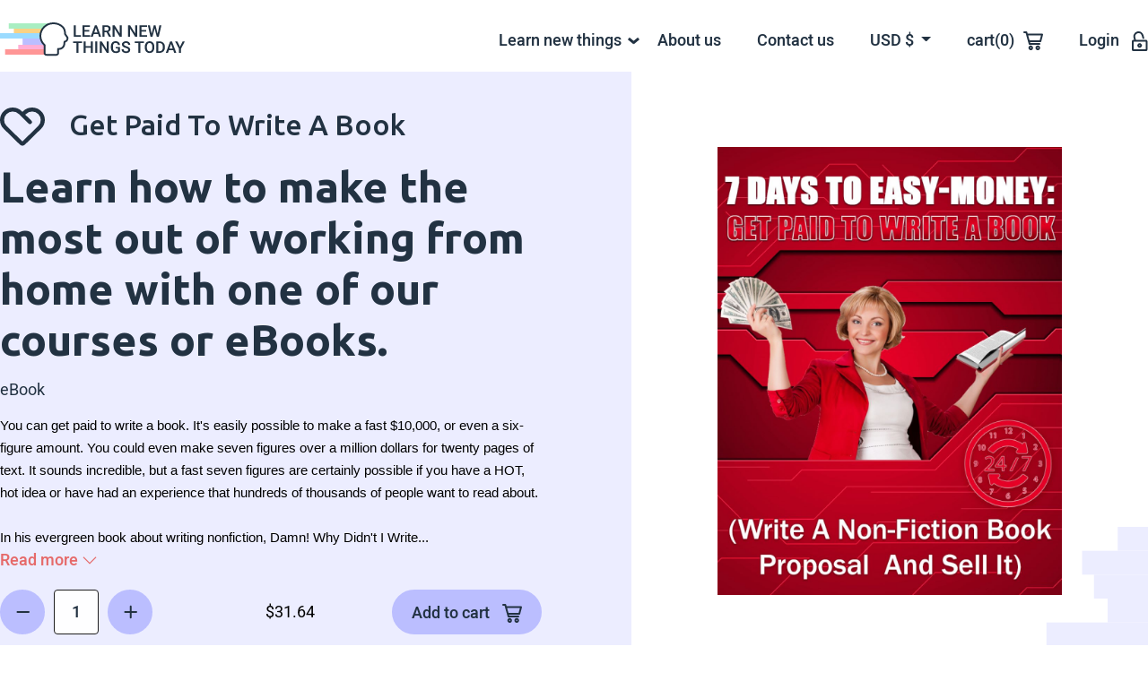

--- FILE ---
content_type: text/html; charset=UTF-8
request_url: https://www.learnnewthingstoday.com/product/Get-Paid-To-Write-A-Book-OQ5BO
body_size: 16411
content:
<style>
  .product-image img{
	height: 500px;
    width: auto;
    margin: auto;
    display: block;
  }
  .fxw-w {
    margin-top: 20px;
}
  #product-desc p span{
    background: transparent !important;
    
  }
</style>


<!DOCTYPE html>
<html lang="en">
<head>


<meta charset="utf-8">
<meta name="viewport" content="width=device-width, initial-scale=1.0">
<meta name="robots" content="index, follow">
<meta name="description" content="" />
<meta name="keywords" content="Learn,new,things,today">
<meta name="author" content="Learnnewthingstoday">
<meta name="sitemap_link" content="learnnewthingstoday.com">


<!-- Favicon -->
<link type="image/x-icon" href="https://www.learnnewthingstoday.com/public/uploads/favicon/OgiwtVWy173sjxQdtDwpY3vEnQiOaCRTQckl6lQG.svg" rel="shortcut icon" />

<!--<title>Learnnewthingstoday.com</title>-->

<!-- Site Title -->
    <title>Learnnewthingstoday</title>
    <!-- Meta -->
    <meta charset="utf-8">
    <meta name="viewport"
        content="width=device-width, initial-scale=1, maximum-scale=1, minimum-scale=1, user-scalable=no">
    <meta name="apple-mobile-web-app-capable" content="yes">
    <meta name="apple-mobile-web-app-status-bar-style" content="black">
    <meta http-equiv="X-UA-Compatible" content="IE=edge,chrome=1">
    <link rel="icon" type="image/png" href="https://www.learnnewthingstoday.com/public/frontend/dist/images/favicons/fav.svg" sizes="128x128" />
    <meta name="application-name" content="&nbsp;" />
    <meta name="msapplication-TileColor" content="#FFFFFF" />
    <meta name="msapplication-TileImage" content="mstile-144x144.png" />
    <meta name="msapplication-square70x70logo" content="mstile-70x70.png" />
    <meta name="msapplication-square150x150logo" content="mstile-150x150.png" />
    <meta name="msapplication-wide310x150logo" content="mstile-310x150.png" />
    <meta name="msapplication-square310x310logo" content="mstile-310x310.png" />
    <!-- Styles -->
    
<!--<link href="https://www.learnnewthingstoday.com/public/frontend/leap-assets/assets/css/theme.css" rel="stylesheet" type="text/css" media="all" />-->
<link href="https://www.learnnewthingstoday.com/public/frontend/dist/css/main-style.css" rel="stylesheet" type="text/css" media="all" />
<link href="https://www.learnnewthingstoday.com/public/frontend/dist/css/custom-g.css" rel="stylesheet" type="text/css" media="all" />



<!-- Icons -->
<link rel="stylesheet" href="https://www.learnnewthingstoday.com/public/frontend/css/font-awesome.min.css" type="text/css" media="none" onload="if(media!='all')media='all'">
<link rel="stylesheet" href="https://www.learnnewthingstoday.com/public/frontend/css/line-awesome.min.css" type="text/css" media="none" onload="if(media!='all')media='all'">

<link type="text/css" href="https://www.learnnewthingstoday.com/public/frontend/css/bootstrap-tagsinput.css" rel="stylesheet" media="none" onload="if(media!='all')media='all'">
<link type="text/css" href="https://www.learnnewthingstoday.com/public/frontend/css/jodit.min.css" rel="stylesheet" media="none" onload="if(media!='all')media='all'">
<link type="text/css" href="https://www.learnnewthingstoday.com/public/frontend/css/sweetalert2.min.css" rel="stylesheet" media="none" onload="if(media!='all')media='all'">
<link type="text/css" href="https://www.learnnewthingstoday.com/public/frontend/css/slick.css" rel="stylesheet" media="all">
<link type="text/css" href="https://www.learnnewthingstoday.com/public/frontend/css/jquery.share.css" rel="stylesheet" media="none" onload="if(media!='all')media='all'">
<link type="text/css" href="https://www.learnnewthingstoday.com/public/frontend/css/intlTelInput.min.css" rel="stylesheet" media="none" onload="if(media!='all')media='all'">
<link type="text/css" href="https://www.learnnewthingstoday.com/public/css/spectrum.css" rel="stylesheet" media="none" onload="if(media!='all')media='all'">
<link rel="preconnect" href="https://fonts.googleapis.com">
<link rel="preconnect" href="https://fonts.gstatic.com" crossorigin>
<link href="https://fonts.googleapis.com/css2?family=Ubuntu:ital,wght@0,300;0,400;0,500;0,700;1,300;1,400;1,500;1,700&display=swap" rel="stylesheet">


<!-- Start Alexa Certify Javascript -->
<script type="text/javascript">
_atrk_opts = { atrk_acct:"EFpvv1FYxz20cv", domain:"learnnewthingstoday.com",dynamic: true};
(function() { var as = document.createElement('script'); as.type = 'text/javascript'; as.async = true; as.src = "https://certify-js.alexametrics.com/atrk.js"; var s = document.getElementsByTagName('script')[0];s.parentNode.insertBefore(as, s); })();
</script>
<noscript><img src="https://certify.alexametrics.com/atrk.gif?account=EFpvv1FYxz20cv" style="display:none" height="1" width="1" alt="" /></noscript>
<!-- End Alexa Certify Javascript -->  

<!-- Global site tag (gtag.js) - Google Analytics -->
<script async src="https://www.googletagmanager.com/gtag/js?id=UA-179508633-1"></script>
<script>
  window.dataLayer = window.dataLayer || [];
  function gtag(){dataLayer.push(arguments);}
  gtag('js', new Date());

  gtag('config', 'UA-179508633-1');
</script>

</head>
<body class="home-page">
    <body class="home-page">
    
    <header class="page-header">
        <div class="container">
            <div class="clearfix menu">
                <div class="nav-toggle">
                    <span>
                        <p class="menu-op">Menu</p>
                        <p class="menu-close"> Close</p>
                        &nbsp;
                    </span>
                </div>
                <!-- Mobile Nav -->
                <div class="logo fl-l">
                    <a href="https://www.learnnewthingstoday.com" title=" Learn New things Today">
                        <img src="https://www.learnnewthingstoday.com/public/frontend/dist/images/logo.svg" alt="Learn new things" />
                    </a>
                </div>
                <!-- Logo -->
                <!-- Header Right -->
                <nav class="page-menu ta-r">
                    <ul class="d-ib va-t mobile-menu">
                        <li class="link db-m"  id="cart_items"><a href="javascript:void();" class="cart-tab"><span> cart(                                <span class="cart-number" id="cart_items_sidenav">0</span>
                            )
                                    <img src="https://www.learnnewthingstoday.com/public/frontend/dist/images/cart-icon.svg" alt=" cart-icon" class="off">
                                    <img src="https://www.learnnewthingstoday.com/public/frontend/dist/images/cart-icon-red.svg" alt=" cart-icon" class="on">
                                </span></a></li>
                                              <li class="link db-m"><a href="https://www.learnnewthingstoday.com/users/registration"><span>Login <img src="https://www.learnnewthingstoday.com/public/frontend/dist/images/lock.svg"
                                        alt="lock icon"></span></a></li>
                                             
                    </ul>
                  <div class="formobile">
                    
                 
                    <div class="cart-tab-mobile bg-light-gray" style="height:fit-content;!important">
                                            <div class="dc-header">
                        <h3 class="heading heading-6 strong-700">Your Cart is empty</h3>
                      </div>
                                          </div>
                    </div>
                    <ul class="d-ib va-t destop-menu">
                        <li class="link db-m"><a href="https://www.learnnewthingstoday.com"><span>Home </span></a></li>
                        <li class="link  header-submenu menu-m-dropdown"><a href="https://www.learnnewthingstoday.com/products">
                                <span>Learn new things </span> </a>
                            <span class="sub-menu-icon"></span>
                            <ul class="sub-menu">
                                <li class=" db-m header-submenu menu-m-dropdown"><a href="javascript:void(0);">
                                        <span>Learn new things </span> </a>
                                    <span class="sub-menu-icon"></span>
                                </li>
                                <li>
                                    <a href="https://www.learnnewthingstoday.com/work-from-home"><span><img src="https://www.learnnewthingstoday.com/public/frontend/dist/images/wfh.svg"></span>Working from
                                        home
                                    </a>
                                </li>
                                <li>
                                    <a href="https://www.learnnewthingstoday.com/mental-wellbeing"><span><img
                                                src="https://www.learnnewthingstoday.com/public/frontend/dist/images/mental.svg"></span>Mental Wellbeing
                                    </a>
                                </li>
                                <li>
                                    <a href="https://www.learnnewthingstoday.com/fitness-health"><span><img
                                                src="https://www.learnnewthingstoday.com/public/frontend/dist/images/fit-health.svg"></span>Fitness & Health </a>
                                </li>
                                <li>
                                    <a href="https://www.learnnewthingstoday.com/write-book"><span><img src="https://www.learnnewthingstoday.com/public/frontend/dist/images/book-menu.svg"></span>Write a
                                        book
                                    </a>
                                </li>
                                <li>
                                    <a href="https://www.learnnewthingstoday.com/careers"><span><img src="https://www.learnnewthingstoday.com/public/frontend/dist/images/careers.svg"></span> Careers
                                    </a>
                                </li>
                                <li>
                                    <a href="https://www.learnnewthingstoday.com/pets"><span><img src="https://www.learnnewthingstoday.com/public/frontend/dist/images/pet.svg"></span>Pet </a>
                                </li>
                            </ul>
                        </li>
                        <!--<li class="link "><a href="shop.html"><span>Shop </span></a></li>-->
                        <!--<li class="link"><a href="about.html"><span>About us</span></a></li>-->
                        <li class="link"><a href="https://www.learnnewthingstoday.com/aboutus"><span>About us</span></a></li>
                        <li class="link"><a href="https://www.learnnewthingstoday.com/contactus"><span> Contact us</span></a></li>



                        <li class="link">
                                                        <a href="#" class="dropdown-toggle" href="#" role="button" data-toggle="dropdown" aria-haspopup="true" aria-expanded="false">
                                            USD
                                            $
                                <!--<i class="la la-angle-down" aria-hidden="true"></i>-->
                            </a>
                            <div class="dropdown-menu border-0" aria-labelledby="navbarDropdown" id="currency-change">
                                                                    <a href="#" class="dropdown-item fade-page" data-currency="USD">USD ($)
                                    </a>
                                                                    <a href="#" class="dropdown-item fade-page" data-currency="AUD">AUD ($)
                                    </a>
                                                                    <a href="#" class="dropdown-item fade-page" data-currency="CAD">CAD ($)
                                    </a>
                                                                    <a href="#" class="dropdown-item fade-page" data-currency="EUR">EUR (€)
                                    </a>
                                                                    <a href="#" class="dropdown-item fade-page" data-currency="HKD">HKD ($)
                                    </a>
                                                                    <a href="#" class="dropdown-item fade-page" data-currency="GBP">GBP (£)
                                    </a>
                                                                    <a href="#" class="dropdown-item fade-page" data-currency="KRW">KRW (₩)
                                    </a>
                                                            </div> 
                        </li>


                        
                        <li class="link dn-m dropdown" id="cart_items"><a href="" class="nav-box-link cart-tab" data-toggle="dropdown" aria-haspopup="true" aria-expanded="false"><span> cart(                                <span class="cart-number" id="cart_items_sidenav">0</span>
                            )
                          
                                    <img src="https://www.learnnewthingstoday.com/public/frontend/dist/images/cart-icon.svg" alt=" cart-icon" class="off">
                                    <img src="https://www.learnnewthingstoday.com/public/frontend/dist/images/cart-icon-red.svg" alt=" cart-icon" class="on">
                                </span>
                            </a>
                          
                          <div class="fordesktop">
                            
                         
                            <ul class="dropdown-menu dropdown-menu-right px-0">
                            <li>
                                <div class="dropdown-cart px-0">
                                                                            <div class="dc-header">
                                            <h3 class="heading heading-6 strong-700">Your Cart is empty</h3>
                                        </div>
                                                                    </div>
                            </li>
                        </ul>
                           </div>
                        </li>

                                              <li class="link dn-m"><a href="https://www.learnnewthingstoday.com/users/registration"><span>Login <img src="https://www.learnnewthingstoday.com/public/frontend/dist/images/lock.svg"
                                        alt="lock icon"></span></a></li>
                        
                    </ul>
                </nav>
                <!-- Navigation -->
            </div>
        </div>
        <!--Pager Wrapper-->
    </header>
    <!-- Header Section-->
    <!-- Header Section-->
    
    
            
        
        
        
                                
    <main class="main fl-fix bg-white">
        <section class="fl-fix pos-r inner-page-banner p-detail-main">
            <div class="w100 d-tb tbl-f ov-h  min-h630"> 
                <div class="d-tbc w55 va-m bg-light-orange" style="background-color: #ECEDFF;">
                    <div class="center-maker center-l">
                        <form id="option-choice-form">
                                <input type="hidden" name="_token" value="devHxJsVfmMrOwpw7MuKUCbmbPaO4FKbDhnDkGL3">                                <input type="hidden" name="id" value="505"> 
                                <div class="container clearfix">
                                    <div class="w55 fl-l to-load">
                                        <div class="inner-content pad-l0 inner-banner-content">
                                            <h4> <img src="https://www.learnnewthingstoday.com/public/frontend/dist/images/mental.svg" width="50" alt="icon" class="marR20 va-m"> Get Paid To Write A Book</h4>
                                            <h2 class=" ">Learn how to make the most out of working from home with one of our courses or eBooks. </h2>
                                            <h6>eBook</h6>
                                            
                                              <div class="product-desc comment text-light" style="color:#223242 !important;" id="product-desc">
                                                 <p class="text-white"> <style type="text/css"><!--td {border: 1px solid #ccc;}br {mso-data-placement:same-cell;}--></style><span style="font-size:11pt;font-family:Calibri,Arial;font-style:normal;color:#000000;" data-sheets-value="{&quot;1&quot;:2,&quot;2&quot;:&quot;You can get paid to write a book. It's easily possible to make a fast $10,000, or even a six-figure amount. You could even make seven figures over a million dollars for twenty pages of text. It sounds incredible, but a fast seven figures are certainly possible if you have a HOT, hot idea or have had an experience that hundreds of thousands of people want to read about.\n\nIn his evergreen book about writing nonfiction, Damn! Why Didn't I Write That? Author Marc McCutcheon says that it's not hard to make a good income: \&quot;you can learn the trade and begin making a respectable\nincome much faster than most people thinks possible.\&quot;\n\nThe good part is that you don't need to write your book before you get some money. You write a proposal, and a publisher will give you an advance, which you can live on while you write the book.&quot;}" data-sheets-userformat="{&quot;2&quot;:10241,&quot;3&quot;:{&quot;1&quot;:0,&quot;3&quot;:1},&quot;14&quot;:{&quot;1&quot;:3,&quot;3&quot;:1},&quot;16&quot;:11}">You can get paid to write a book. It's easily possible to make a fast $10,000, or even a six-figure amount. You could even make seven figures over a million dollars for twenty pages of text. It sounds incredible, but a fast seven figures are certainly possible if you have a HOT, hot idea or have had an experience that hundreds of thousands of people want to read about.<br><br>In his evergreen book about writing nonfiction, Damn! Why Didn't I Write That? Author Marc McCutcheon says that it's not hard to make a good income: "you can learn the trade and begin making a respectable<br>income much faster than most people thinks possible."<br><br>The good part is that you don't need to write your book before you get some money. You write a proposal, and a publisher will give you an advance, which you can live on while you write the book.</span><br></p>
                                              </div>
        
                                                <div class="d-f fxw-w add-product">
                                                    <div class="add-cart">
                                                        <button class="btn btn-orange add-btn qty-btn-minus" style="border-color:#BBBEFF;background-color: #BBBEFF;"> <img src="https://www.learnnewthingstoday.com/public/frontend/dist/images/minus-icon.svg" alt="add icon"> </button>
                                                        <input type="number"  placeholder="1"
                                                                id="quantity" name="quantity" class="qty-box" min="1" max="10" value="1"/>
                                                        <button class="btn btn-orange add-btn qty-btn-plus" style="border-color:#BBBEFF;background-color: #BBBEFF;"> <img src="https://www.learnnewthingstoday.com/public/frontend/dist/images/add-icon.svg" alt="minus icon"> </button>
                                                    </div>
                                                    <div class="m-a c-black">
                                                         $31.64
                                                    </div>
                                                    <div class="crt-btn">
                                                        <button class=" btn btn-orange" style="border-color:#BBBEFF; background-color: #BBBEFF;" onclick="addToCart()"> Add to cart <img src="https://www.learnnewthingstoday.com/public/frontend/dist/images/cart-icon.svg" alt="cart icon" class="marL10"></button>
                                                    </div>
                                                </div>
                                        </div>
                                    </div>
                                </div>
                        </form>
                    </div>
                </div>
                  
                <div class="d-tbc w45 va-m bg-cover pos-r bgr-n bgsz-cv bgp-cl inner-banner-img"                    > 
                    <figure class="fix-br">
                        <!--<img src="https://www.learnnewthingstoday.com/public/frontend/dist/images/bar/orange-b-r1.svg" alt=" bar image">-->
                      	<img src="https://www.learnnewthingstoday.com/public/frontend/dist/images/bar/purplebars.svg" alt=" bar image">
                    </figure>
                    <figure class="product-image p-d-m">
                      <img src="https://www.learnnewthingstoday.com/public/uploads/products/thumbnail/Rousba6mzNNs1Gt8vU9mkvw1F636rSMc9UnooEwQ.jpeg" alt="Get Paid To Write A Book">
                  </figure>
                </div>
            </div>
        </section>


        <section class="fl-fix pos-r bg-orange product-data" style="background-color: #BBBEFF;">
            <div class="w100 d-tb tbl-f ov-h">
                <div class="d-tbc w50 va-m">
                    <div class="center-maker center-l">
                        <div class="container clearfix">
                            <div class="w50 fl-l to-load">
                                <div class="product-inner-content pad-l0 inner-p-content">
                                    <h5>Learn New Things Today, moulded to your liking! </h5>
                                    <p> Here we have hundreds of courses and reading material to suit all learning styles while being stuck at home.
                                        Its safe to say that while using our services you really will learn something new every day.
                                        Don't hesitate and take advantage of our offers and courses now, you will not regret it!
                                        Browse through our store and explore our seemingly endless library of material to learn from. </p>

                                    <!--<p class="marT20"> Nullam id dolor id nibh ultricies vehicula ut id elit. Nullam quis risus eget
                                        urna mollis ornare vel eu leo. Nullam quis risus eget urna mollis ornare vel eu
                                        leo. Maecenas faucibus mollis interdum.</p>-->
                                </div>
                            </div>
                        </div>
                    </div>
                </div>

                <div class="d-tbc w50 va-m pos-r">
                    <div class="center-maker center-r">
                        <div class="container clearfix">
                            <div class="w50 fl-r to-load">
                                <div class="product-inner-content pad-r0 inner-p-content">
                                    <h5>What you’ll learn!</h5>
                                   
                                    <ul class="p-ul">
                                        <li class="p-li">
                                            <h6>Put extra lockdown time to good use and learn valuable life-long skills </h6>
                                        </li>
                                        <li class="p-li">
                                            <h6>Materials covering a range of topics from health, wellbeing, fitness, work and family life. </h6>
                                        </li>
                                        <li class="p-li">
                                            <h6>Courses and material available in Audiobook, eBook and Video courses format so they are suitable for all learning styles.</h6>
                                        </li>
                                        <li class="p-li">
                                            <h6>Everything is available to download instantly so you can start learning from home straight away.</h6>
                                        </li>
                                        <li class="p-li">
                                            <h6>Improve your mental wellbeing, time management and motivation by learning something new for yourself. </h6>
                                        </li>
                                    </ul>
                                </div>
                            </div>
                        </div>
                    </div>
                </div>
            </div>
        </section>
        <section class="fl-fix pos-r faq-section bg-light-gray padT60 padB60">
            <div class="container">
                <div class="small-wrapper-md to-load">
                    <div class="sec-head ta-c pad-40">
                        <h2 class="h1"> Frequently Asked Questions </h2>
                        <h5> Please see below for some frequently asked questions about our products. If you can’t find the answer or you have another question, then please get in touch with us and someone will be able to help you. </h5>
                    </div>
                </div>
                <div class="faq-container d-f fxw-w clearfix">
                    <div class="w50 accordion-left">
                        <ul class="accordion faq-ul">
                            <li class="accordion-item ">
                                <div class="faq-data">
                                    <div class="accordion-trigger">
                                        <div class="icon plus-to-minus "></div>
                                        <h6>How do I view/read/watch the material?</h6>
                                    </div>
                                    <div class="accordion-collapse" style="display: none;">
                                        <p>All of our material is sent electronically via email and will be able to be used on most smartphones, tablets, e-readers and computers. All you need to get started is a live internet connection to connect to the website, set up and account with us and gain instant access to your library of available learning material. </p>
                                    </div>
                                </div>
                            </li>
                            <li class="accordion-item ">
                                <div class="faq-data">
                                    <div class="accordion-trigger">
                                        <div class="icon plus-to-minus"></div>
                                        <h6> How much does it cost?</h6>
                                    </div>
                                    <div class="accordion-collapse">
                                        <p>All of our courses and materials are priced differently. All the prices are clearly labelled next to each item in the shop page. If you have any questions then please let us know and someone will come back to you as soon as possible.</p>
                                    </div>
                                </div>
                            </li>
                        </ul>
                    </div>
                    <div class="w50 accordion-right">
                        <ul class="accordion faq-ul">
                            <li class="accordion-item ">
                                <div class="faq-data">
                                    <div class="accordion-trigger">
                                        <div class="icon plus-to-minus"></div>
                                        <h6>How long will it take to arrive?</h6>
                                    </div>
                                    <div class="accordion-collapse">
                                        <p>All of our material is sent electronically to the email address that you provide when you set up an account with us. All material should arrive instantly, and should never take longer than 24 hours to arrive. In the unlikely event that there has been a delay with your order, then please get in touch with us and we will get it sent to you immediately. </p>
                                    </div>
                                </div>
                            </li>
                            <li class="accordion-item ">
                                <div class="faq-data">
                                    <div class="accordion-trigger">
                                        <div class="icon plus-to-minus"></div>
                                        <h6>Where can I give feedback?</h6>
                                    </div>
                                    <div class="accordion-collapse">
                                        <p>We always love hearing from our customer base in order to learn how we can improve the products and services that we offer you. If you have some feedback about a particular product or the services that we offer on this website that you would like to share then please get in touch with us using the contact information provided on the Contact Us page and someone will come back to you as soon as possible.  </p>
                                    </div>
                                </div>
                            </li>
                        </ul>
                    </div>
                </div>
            </div>
        </section>
        <section class="fl-fix pos-r ov-h bg-white product-m">
            <div class="container">
                <div class="small-wrapper-md to-load">
                    <div class="sec-head ta-c">
                        <h2 class="h1"> Our Best Sellers</h2>
                        <h5>Browse our current best-selling items to see what you could start learning today </h5>
                    </div>
                </div>
                <div class="product-list-container">
                    <ul class="product-list-main block-2">
                                                    <li class="product-list to-load">
                                <figure class="product-img">
                                    <img src="https://www.learnnewthingstoday.com/public/uploads/products/thumbnail/5i4By8BjC72fCbqyxu4ta4tP9j0Nl2aMCQqO8Or1.png" alt="5 Common Juicing Mistakes and How To Avoid Them" style="height: 240px; width: 180px">
                                </figure>
                                <figcaption class="product-content">
                                    <h6>Most Popular | E-books</h6>
                                    <h5><a href="https://www.learnnewthingstoday.com/product/5-Common-Juicing-Mistakes-and-How-To-Avoid-Them-F5cnG" class="h4 text-truncate">5 Common Juicing Mistakes and How To Avoid Them</a></h5>
                                    
                                  	<p class="product-desc">Discover The 5 Common Juicing Mistakes You Should Avoid. All...</p>
                                    <div class="product-p">
                                        <div class="product-price">
                                            <h4> $21.58</h4>
                                        </div>
                                        <div class="crt-btn">
                                            <button onclick="addToCart1Step(262)" class="btn btn-orange">Add to cart <img src="https://www.learnnewthingstoday.com/public/frontend/dist/images/cart-icon.svg"
                                                    alt="cart icon" class="marL10"></button>
                                        </div>
                                    </div>
                                </figcaption>
                            </li>
                                                    <li class="product-list to-load">
                                <figure class="product-img">
                                    <img src="https://www.learnnewthingstoday.com/public/uploads/products/thumbnail/MVmGDrTxeMhEjV2cstlMrmK4qDk9CwH39FwtPYlf.jpeg" alt="Assertiveness How To Stand Up For Yourself" style="height: 240px; width: 180px">
                                </figure>
                                <figcaption class="product-content">
                                    <h6>Most Popular | E-books</h6>
                                    <h5><a href="https://www.learnnewthingstoday.com/product/Assertiveness-How-To-Stand-Up-For-Yourself-KpHgj" class="h4 text-truncate">Assertiveness How To Stand Up For Yourself</a></h5>
                                    
                                  	<p class="product-desc">The dictionary defines assertiveness as, &quot;confidently self a...</p>
                                    <div class="product-p">
                                        <div class="product-price">
                                            <h4> $25.89</h4>
                                        </div>
                                        <div class="crt-btn">
                                            <button onclick="addToCart1Step(264)" class="btn btn-orange">Add to cart <img src="https://www.learnnewthingstoday.com/public/frontend/dist/images/cart-icon.svg"
                                                    alt="cart icon" class="marL10"></button>
                                        </div>
                                    </div>
                                </figcaption>
                            </li>
                                                    <li class="product-list to-load">
                                <figure class="product-img">
                                    <img src="https://www.learnnewthingstoday.com/public/uploads/products/thumbnail/3Eg755C3oFNe3GtS8yCU08ACSuvriThso6j1h7md.png" alt="Beginners Guide To Learning Chinese" style="height: 240px; width: 180px">
                                </figure>
                                <figcaption class="product-content">
                                    <h6>Most Popular | E-books</h6>
                                    <h5><a href="https://www.learnnewthingstoday.com/product/Beginners-Guide-To-Learning-Chinese-plxU5" class="h4 text-truncate">Beginners Guide To Learning Chinese</a></h5>
                                    
                                  	<p class="product-desc">Did you know that the Chinese language is spoken by a whoppi...</p>
                                    <div class="product-p">
                                        <div class="product-price">
                                            <h4> $21.58</h4>
                                        </div>
                                        <div class="crt-btn">
                                            <button onclick="addToCart1Step(265)" class="btn btn-orange">Add to cart <img src="https://www.learnnewthingstoday.com/public/frontend/dist/images/cart-icon.svg"
                                                    alt="cart icon" class="marL10"></button>
                                        </div>
                                    </div>
                                </figcaption>
                            </li>
                                                    <li class="product-list to-load">
                                <figure class="product-img">
                                    <img src="https://www.learnnewthingstoday.com/public/uploads/products/thumbnail/fWGUZdeQ2QF1ImDckVENqNew3Sar3tvS755MmkNM.png" alt="Betta Fish" style="height: 240px; width: 180px">
                                </figure>
                                <figcaption class="product-content">
                                    <h6>Most Popular | E-books</h6>
                                    <h5><a href="https://www.learnnewthingstoday.com/product/Betta-Fish-giv5T" class="h4 text-truncate">Betta Fish</a></h5>
                                    
                                  	<p class="product-desc">This is not another general fish hobby ebook you come across...</p>
                                    <div class="product-p">
                                        <div class="product-price">
                                            <h4> $23.00</h4>
                                        </div>
                                        <div class="crt-btn">
                                            <button onclick="addToCart1Step(266)" class="btn btn-orange">Add to cart <img src="https://www.learnnewthingstoday.com/public/frontend/dist/images/cart-icon.svg"
                                                    alt="cart icon" class="marL10"></button>
                                        </div>
                                    </div>
                                </figcaption>
                            </li>
                                                    <li class="product-list to-load">
                                <figure class="product-img">
                                    <img src="https://www.learnnewthingstoday.com/public/uploads/products/thumbnail/U1Ba9J47ZC13qeFK3fk73usokAVZLHOuYsOU6lCY.png" alt="Breaking Bad Habits" style="height: 240px; width: 180px">
                                </figure>
                                <figcaption class="product-content">
                                    <h6>Most Popular | E-books</h6>
                                    <h5><a href="https://www.learnnewthingstoday.com/product/Breaking-Bad-Habits-cZRUz" class="h4 text-truncate">Breaking Bad Habits</a></h5>
                                    
                                  	<p class="product-desc">Your habits define you as a person and they are responsible...</p>
                                    <div class="product-p">
                                        <div class="product-price">
                                            <h4> $28.77</h4>
                                        </div>
                                        <div class="crt-btn">
                                            <button onclick="addToCart1Step(267)" class="btn btn-orange">Add to cart <img src="https://www.learnnewthingstoday.com/public/frontend/dist/images/cart-icon.svg"
                                                    alt="cart icon" class="marL10"></button>
                                        </div>
                                    </div>
                                </figcaption>
                            </li>
                                                    <li class="product-list to-load">
                                <figure class="product-img">
                                    <img src="https://www.learnnewthingstoday.com/public/uploads/products/thumbnail/xN9jNiKk3DHsg24xcBOTSj6gg8yhKDj2maS5y2z0.png" alt="Caring For A Healthy Dog" style="height: 240px; width: 180px">
                                </figure>
                                <figcaption class="product-content">
                                    <h6>Most Popular | E-books</h6>
                                    <h5><a href="https://www.learnnewthingstoday.com/product/Caring-For-A-Healthy-Dog-fbMJG" class="h4 text-truncate">Caring For A Healthy Dog</a></h5>
                                    
                                  	<p class="product-desc">This ebook on “Perfect handbook for imperfect dog owners” em...</p>
                                    <div class="product-p">
                                        <div class="product-price">
                                            <h4> $28.76</h4>
                                        </div>
                                        <div class="crt-btn">
                                            <button onclick="addToCart1Step(269)" class="btn btn-orange">Add to cart <img src="https://www.learnnewthingstoday.com/public/frontend/dist/images/cart-icon.svg"
                                                    alt="cart icon" class="marL10"></button>
                                        </div>
                                    </div>
                                </figcaption>
                            </li>
                                                    <li class="product-list to-load">
                                <figure class="product-img">
                                    <img src="https://www.learnnewthingstoday.com/public/uploads/products/thumbnail/0mIUCfoMfzFFnUecJEgbbwNSEOLCmmZGHNrU6Dni.png" alt="Caring For Your Cat" style="height: 240px; width: 180px">
                                </figure>
                                <figcaption class="product-content">
                                    <h6>Most Popular | E-books</h6>
                                    <h5><a href="https://www.learnnewthingstoday.com/product/Caring-For-Your-Cat-FLpaB" class="h4 text-truncate">Caring For Your Cat</a></h5>
                                    
                                  	<p class="product-desc">Get All The Support And Guidance You Need To Be A Success At...</p>
                                    <div class="product-p">
                                        <div class="product-price">
                                            <h4> $28.76</h4>
                                        </div>
                                        <div class="crt-btn">
                                            <button onclick="addToCart1Step(270)" class="btn btn-orange">Add to cart <img src="https://www.learnnewthingstoday.com/public/frontend/dist/images/cart-icon.svg"
                                                    alt="cart icon" class="marL10"></button>
                                        </div>
                                    </div>
                                </figcaption>
                            </li>
                                                    <li class="product-list to-load">
                                <figure class="product-img">
                                    <img src="https://www.learnnewthingstoday.com/public/uploads/products/thumbnail/OiAyhglEc1s8YUQYv5h2QxxTUDQjjHyP1g95NXN9.png" alt="Caring For Your Dog" style="height: 240px; width: 180px">
                                </figure>
                                <figcaption class="product-content">
                                    <h6>Most Popular | E-books</h6>
                                    <h5><a href="https://www.learnnewthingstoday.com/product/Caring-For-Your-Dog-6IuD9" class="h4 text-truncate">Caring For Your Dog</a></h5>
                                    
                                  	<p class="product-desc">Get All The Support And Guidance You Need To Be A Success At...</p>
                                    <div class="product-p">
                                        <div class="product-price">
                                            <h4> $25.89</h4>
                                        </div>
                                        <div class="crt-btn">
                                            <button onclick="addToCart1Step(271)" class="btn btn-orange">Add to cart <img src="https://www.learnnewthingstoday.com/public/frontend/dist/images/cart-icon.svg"
                                                    alt="cart icon" class="marL10"></button>
                                        </div>
                                    </div>
                                </figcaption>
                            </li>
                                                    <li class="product-list to-load">
                                <figure class="product-img">
                                    <img src="https://www.learnnewthingstoday.com/public/uploads/products/thumbnail/ILDNA6uMEesRWz5WSVMWfKV3H45dmE8WT4LjXsd2.png" alt="Dog Training Essentials" style="height: 240px; width: 180px">
                                </figure>
                                <figcaption class="product-content">
                                    <h6>Most Popular | E-books</h6>
                                    <h5><a href="https://www.learnnewthingstoday.com/product/Dog-Training-Essentials-6WlUh" class="h4 text-truncate">Dog Training Essentials</a></h5>
                                    
                                  	<p class="product-desc">The dog training and dog obedience niches are extremely popu...</p>
                                    <div class="product-p">
                                        <div class="product-price">
                                            <h4> $25.88</h4>
                                        </div>
                                        <div class="crt-btn">
                                            <button onclick="addToCart1Step(272)" class="btn btn-orange">Add to cart <img src="https://www.learnnewthingstoday.com/public/frontend/dist/images/cart-icon.svg"
                                                    alt="cart icon" class="marL10"></button>
                                        </div>
                                    </div>
                                </figcaption>
                            </li>
                                                    <li class="product-list to-load">
                                <figure class="product-img">
                                    <img src="https://www.learnnewthingstoday.com/public/uploads/products/thumbnail/927FaOdB1QieexQ4BAdA5gq8cF7TSeRsFAmtorv4.png" alt="Caring For Your Feline Friend" style="height: 240px; width: 180px">
                                </figure>
                                <figcaption class="product-content">
                                    <h6>Most Popular | E-books</h6>
                                    <h5><a href="https://www.learnnewthingstoday.com/product/Caring-For-Your-Feline-Friend-95tAc" class="h4 text-truncate">Caring For Your Feline Friend</a></h5>
                                    
                                  	<p class="product-desc">Are You Ready To Learn How To Properly Care For Your Feline...</p>
                                    <div class="product-p">
                                        <div class="product-price">
                                            <h4> $25.89</h4>
                                        </div>
                                        <div class="crt-btn">
                                            <button onclick="addToCart1Step(273)" class="btn btn-orange">Add to cart <img src="https://www.learnnewthingstoday.com/public/frontend/dist/images/cart-icon.svg"
                                                    alt="cart icon" class="marL10"></button>
                                        </div>
                                    </div>
                                </figcaption>
                            </li>
                                                    <li class="product-list to-load">
                                <figure class="product-img">
                                    <img src="https://www.learnnewthingstoday.com/public/uploads/products/thumbnail/FsBROtp1LnT5XakU8pvff9TehZFgOmafZsRIJk0C.png" alt="Cat Care Blueprint" style="height: 240px; width: 180px">
                                </figure>
                                <figcaption class="product-content">
                                    <h6>Most Popular | E-books</h6>
                                    <h5><a href="https://www.learnnewthingstoday.com/product/Cat-Care-Blueprint-YePXA" class="h4 text-truncate">Cat Care Blueprint</a></h5>
                                    
                                  	<p class="product-desc">Get All The Support And Guidance You Need To Be A Success At...</p>
                                    <div class="product-p">
                                        <div class="product-price">
                                            <h4> $21.58</h4>
                                        </div>
                                        <div class="crt-btn">
                                            <button onclick="addToCart1Step(274)" class="btn btn-orange">Add to cart <img src="https://www.learnnewthingstoday.com/public/frontend/dist/images/cart-icon.svg"
                                                    alt="cart icon" class="marL10"></button>
                                        </div>
                                    </div>
                                </figcaption>
                            </li>
                                                    <li class="product-list to-load">
                                <figure class="product-img">
                                    <img src="https://www.learnnewthingstoday.com/public/uploads/products/thumbnail/u9kZFZdjnWqTi29Su6ZaBu5MBkHck5kzec7DRh6q.png" alt="Choosing A Pet" style="height: 240px; width: 180px">
                                </figure>
                                <figcaption class="product-content">
                                    <h6>Most Popular | E-books</h6>
                                    <h5><a href="https://www.learnnewthingstoday.com/product/Choosing-A-Pet-wJao2" class="h4 text-truncate">Choosing A Pet</a></h5>
                                    
                                  	<p class="product-desc">Get All The Support And Guidance You Need To Be A Success At...</p>
                                    <div class="product-p">
                                        <div class="product-price">
                                            <h4> $35.96</h4>
                                        </div>
                                        <div class="crt-btn">
                                            <button onclick="addToCart1Step(275)" class="btn btn-orange">Add to cart <img src="https://www.learnnewthingstoday.com/public/frontend/dist/images/cart-icon.svg"
                                                    alt="cart icon" class="marL10"></button>
                                        </div>
                                    </div>
                                </figcaption>
                            </li>
                                            </ul>
                </div>
            </div>
        </section>

        <section class="fl-fix pos-r ov-h bg-light-gray boost-expert wfh-boost">
            <div class="preloading-wrapper bar-right">
                <div class="bar bar1 bg-green"></div>
                <div class="bar bar2 bg-orange"></div>
                <div class="bar bar3 bg-light-blue"></div>
                <div class="bar bar4 bg-light-purple"></div>
                <div class="bar bar5 bg-pink"></div>
                <div class="bar bar6 bg-e-light-red"></div>
            </div>
            <div class="preloading-wrapper bar-left">
                <div class="bar bar1 bg-green"></div>
                <div class="bar bar2 bg-orange"></div>
                <div class="bar bar3 bg-light-blue"></div>
                <div class="bar bar4 bg-light-purple"></div>
                <div class="bar bar5 bg-pink"></div>
                <div class="bar bar6 bg-e-light-red"></div>
            </div>
            <div class="small-wrapper-md to-load">
                <div class="sec-head ta-c">
                    <h2 class="h1"> Regularly updated stock selected by our team </h2>
                    <h5>All of the material that we stock on our website has been carefully selected by our team in their specific fields to ensure that you are provided with the best learning materials possible.</h5>
                </div>
            </div>
            <div class="to-load">
                <ul class="d-f jc-c fxw-w boost-exp-list">
                   <li class="bg-green boost-list">
                        <a href="https://www.learnnewthingstoday.com/work-from-home">Working from home <img src="https://www.learnnewthingstoday.com/public/frontend/dist/images/wfh.svg" alt="icon">
                        </a>
                    </li>
                    <li class="bg-orange boost-list">
                        <a href="https://www.learnnewthingstoday.com/mental-wellbeing">Mental Wellbeing <img src="https://www.learnnewthingstoday.com/public/frontend/dist/images/mental.svg" alt="icon">
                        </a>
                    </li>
                    <li class="bg-blue boost-list">
                        <a href="https://www.learnnewthingstoday.com/fitness-health">Fitness & Health <img src="https://www.learnnewthingstoday.com/public/frontend/dist/images/fit-health.svg" alt="icon">
                        </a>
                    </li>
                    <li class="bg-purple boost-list">
                        <a href="https://www.learnnewthingstoday.com/write-book">Write a book <img src="https://www.learnnewthingstoday.com/public/frontend/dist/images/book-menu.svg" alt="icon"> </a>
                    </li>
                    <li class="bg-e-light-red boost-list">
                        <a href="https://www.learnnewthingstoday.com/careers"> Career <img src="https://www.learnnewthingstoday.com/public/frontend/dist/images/careers.svg" alt="icon"> </a>
                    </li>
                    <li class="bg-e-light-red boost-list">
                        <a href="https://www.learnnewthingstoday.com/pets"> Pet <img src="https://www.learnnewthingstoday.com/public/frontend/dist/images/pet.svg" alt="icon"> </a>
                    </li>
                </ul>
            </div>
        </section>
    </main> <!-- Main Section -->

    

    <style>
    .page-footer .top-footer .footer-container .footer-content .f-main-content .footer-inner-menu li a {
    font-size: 17px !important;
    }
    #footer-logo{
        margin-bottom:30px;
    }
    
    
    @media  only screen and (max-width: 768px){
            .page-footer .top-footer .footer-container .footer-col-right>ul>li:nth-child(odd) {
            margin-left: 20px !important;
        }
        
        .fl-l {
             float: none !important ;
             justify-content: center !important;
        }
        .page-footer .top-footer .footer-container .footer-content .f-logo-container figcaption {
            text-align: center !important ;
            margin-top: 25px;
            }
            
        .page-footer .top-footer .footer-container .footer-content .f-logo-container img{
            width: 100%;
        }
        
        img{
            max-width: 68% !important;
            height: auto;
            border: 0;
            vertical-align: top;
        }
    }
    
</style>
</div> <!-- Main Section -->
<footer class="page-footer fl-fix ov-h bg-navy">
    <div class="top-footer pos-r fl-fix">
        <div class="container">
            <div class="footer-container to-load loaded">

                <div class="footer-col-left">
                    <ul class="footer-content">
                        <li class="f-main-content f-exp-detail">
                            <div class="">
                                <div class="f-logo-container">
                                    <figure>
                                        <!--<img src="https://www.learnnewthingstoday.com/public/frontend/dist/images/blank-box.svg" alt="box">-->
                                        <div class="logo fl-l" id="footer-logo">
                                            <a href="https://www.learnnewthingstoday.com" title=" Learn New things Today">
                                                <img src="https://www.learnnewthingstoday.com/public/frontend/dist/images/footer-logo.svg" alt="Learn new things" />
                                            </a>
                                        </div>
                                       
                                    </figure>
                                    <figcaption class="marT20">
                                        <p> Copyright © 2026 </p>
                                        <a href="https://www.learnnewthingstoday.com"> www.LearnNewThingsToday.com</a>
                                    </figcaption>
                                  
                                  
                                  <a href="https://www.facebook.com/Learnnewthingstoday-102801932540797">
                    <svg xmlns="http://www.w3.org/2000/svg" width="44" height="44" style="padding-top: 7px;color:white;"fill="currentColor" class="bi bi-facebook" viewBox="0 0 16 16">
                  		<path d="M16 8.049c0-4.446-3.582-8.05-8-8.05C3.58 0-.002 3.603-.002 8.05c0 4.017 2.926 7.347 6.75 7.951v-5.625h-2.03V8.05H6.75V6.275c0-2.017 1.195-3.131 3.022-3.131.876 0 1.791.157 1.791.157v1.98h-1.009c-.993 0-1.303.621-1.303 1.258v1.51h2.218l-.354 2.326H9.25V16c3.824-.604 6.75-3.934 6.75-7.951z"/>
                  	</svg>
                  </a>
                  
                  
                  <a href="https://www.instagram.com/learn_newthingstoday/">
                  <svg xmlns="http://www.w3.org/2000/svg" width="44" height="44" style="padding-top: 7px;color:white;" fill="currentColor" class="bi bi-instagram" viewBox="0 0 16 16">
  <path d="M8 0C5.829 0 5.556.01 4.703.048 3.85.088 3.269.222 2.76.42a3.917 3.917 0 0 0-1.417.923A3.927 3.927 0 0 0 .42 2.76C.222 3.268.087 3.85.048 4.7.01 5.555 0 5.827 0 8.001c0 2.172.01 2.444.048 3.297.04.852.174 1.433.372 1.942.205.526.478.972.923 1.417.444.445.89.719 1.416.923.51.198 1.09.333 1.942.372C5.555 15.99 5.827 16 8 16s2.444-.01 3.298-.048c.851-.04 1.434-.174 1.943-.372a3.916 3.916 0 0 0 1.416-.923c.445-.445.718-.891.923-1.417.197-.509.332-1.09.372-1.942C15.99 10.445 16 10.173 16 8s-.01-2.445-.048-3.299c-.04-.851-.175-1.433-.372-1.941a3.926 3.926 0 0 0-.923-1.417A3.911 3.911 0 0 0 13.24.42c-.51-.198-1.092-.333-1.943-.372C10.443.01 10.172 0 7.998 0h.003zm-.717 1.442h.718c2.136 0 2.389.007 3.232.046.78.035 1.204.166 1.486.275.373.145.64.319.92.599.28.28.453.546.598.92.11.281.24.705.275 1.485.039.843.047 1.096.047 3.231s-.008 2.389-.047 3.232c-.035.78-.166 1.203-.275 1.485a2.47 2.47 0 0 1-.599.919c-.28.28-.546.453-.92.598-.28.11-.704.24-1.485.276-.843.038-1.096.047-3.232.047s-2.39-.009-3.233-.047c-.78-.036-1.203-.166-1.485-.276a2.478 2.478 0 0 1-.92-.598 2.48 2.48 0 0 1-.6-.92c-.109-.281-.24-.705-.275-1.485-.038-.843-.046-1.096-.046-3.233 0-2.136.008-2.388.046-3.231.036-.78.166-1.204.276-1.486.145-.373.319-.64.599-.92.28-.28.546-.453.92-.598.282-.11.705-.24 1.485-.276.738-.034 1.024-.044 2.515-.045v.002zm4.988 1.328a.96.96 0 1 0 0 1.92.96.96 0 0 0 0-1.92zm-4.27 1.122a4.109 4.109 0 1 0 0 8.217 4.109 4.109 0 0 0 0-8.217zm0 1.441a2.667 2.667 0 1 1 0 5.334 2.667 2.667 0 0 1 0-5.334z"/>
</svg>
                  
                  </a>
                                  
                                  
                                    <figure class="marT20">
                                        <img src="https://www.learnnewthingstoday.com/public/frontend/dist/images/Mastercard.png" alt="Mastercard">
                                    </figure>
                                </div>
                            </div>
                        </li> <!-- li end -->
                    </ul> <!-- footer content end -->
                </div>

                <div class="footer-col-right">
                    <ul class="footer-content">
                        <li class="f-main-content f-main-menu f-nav">
                            <h6>Useful Links</h6>
                            <ul class="footer-inner-menu use-links">
                                <li>
                                    <a href="https://www.learnnewthingstoday.com/aboutus"> About us </a>
                                </li>
                                <!--<li>-->
                                <!--    <a href="shop.html"> Shop </a>-->
                                <!--</li>-->
                                <li>
                                    <a href="https://www.learnnewthingstoday.com/products"> Our Products </a>
                                </li>
                                <li>
                                    <a href="https://www.learnnewthingstoday.com/contactus"> Contact </a>
                                </li>
                              
                            </ul>
                        </li> <!-- li end -->
                        <li class="f-main-content f-main-menu f-learn">
                            <h6>Learn </h6>
                            <ul class="footer-inner-menu use-links">
                                <li>
                                    <a href="https://www.learnnewthingstoday.com/work-from-home"> Working from home </a>
                                </li>
                                <li>
                                    <a href="https://www.learnnewthingstoday.com/mental-wellbeing"> Mental Wellbeing </a>
                                </li>
                                <li>
                                    <a href="https://www.learnnewthingstoday.com/fitness-health"> Fitness & Health </a>
                                </li>
                                <li>
                                    <a href="https://www.learnnewthingstoday.com/careers"> Careers </a>
                                </li>
                                <li>
                                    <a href="https://www.learnnewthingstoday.com/write-book">Write a book</a>
                                </li>
                                <li>
                                    <a href="https://www.learnnewthingstoday.com/pets"> Pet </a>
                                </li>
                            </ul>
                        </li> <!-- li end -->
                        <li class="f-main-content f-main-menu f-legals">
                            <h6> Helpful</h6>
                            <ul class="footer-inner-menu">
                                <li>
                                    <a href="https://www.learnnewthingstoday.com/t&amp;c" class=""> Terms & Conditions </a>
                                </li>
                                <li>
                                    <a href="https://www.learnnewthingstoday.com/privacypolicy" class=""> Privacy Policy </a>
                                </li>
                                
                            </ul>
                        </li> <!-- li end -->
                        <li class="f-main-content f-main-menu f-contact">
                            <h6>Contact </h6>

                            <ul class="footer-inner-menu f-menu-contact">
                               
                                <li>
                                  
                                  <p class="td-n">
                                    GLOBAL E-COMMERCE SOLUTIONS KOREA Co. Ltd<br><br>
                                    Reg No. 319-86-02769<br><br>
                                    E-Commerce Registration No. Je 2023-Seoul Gangnam-03267 Ho.<br><br>
                                    Address:Room 1323, 13F, 27, Teheran-ro 2-gil, Gangnam-gu, Seoul<br>
                                    (postal code: 06241)
                                  </p>
                                  
                                </li>
                              <li>
                                    <a class="td-u" href="/cdn-cgi/l/email-protection#8eede1e0faefedfaceebe3efe7e2a0ede1e3">
                                        <span class="__cf_email__" data-cfemail="533b363f23133f3632213d3d3624273b3a3d3420273c37322a7d303c3e">[email&#160;protected]</span></a>
                                </li>
                                
                                
                            </ul>
                        </li> <!-- li end -->
                    </ul> <!-- footer content end -->

                </div>

            </div> <!-- footer container end -->
        </div> <!-- container end -->
    </div>
</footer>
<!-- Footer Section -->
    <!-- Footer Section -->
    <script data-cfasync="false" src="/cdn-cgi/scripts/5c5dd728/cloudflare-static/email-decode.min.js"></script><script src="https://www.learnnewthingstoday.com/public/frontend/dist/js/jquery.min.js"></script>
    <script src="https://www.learnnewthingstoday.com/public/frontend/dist/js/plugins.min.js"></script>
    <script src="https://www.learnnewthingstoday.com/public/frontend/dist/js/index.min.js"></script>
    <!-- Scripts End-->
<script defer src="https://static.cloudflareinsights.com/beacon.min.js/vcd15cbe7772f49c399c6a5babf22c1241717689176015" integrity="sha512-ZpsOmlRQV6y907TI0dKBHq9Md29nnaEIPlkf84rnaERnq6zvWvPUqr2ft8M1aS28oN72PdrCzSjY4U6VaAw1EQ==" data-cf-beacon='{"version":"2024.11.0","token":"9885af16e06143878d79ba5307f79450","r":1,"server_timing":{"name":{"cfCacheStatus":true,"cfEdge":true,"cfExtPri":true,"cfL4":true,"cfOrigin":true,"cfSpeedBrain":true},"location_startswith":null}}' crossorigin="anonymous"></script>
</body>
<!-- Body End-->

</html>
<!-- HTML End-->
    <script>
    function confirm_modal(delete_url)
    {
        jQuery('#confirm-delete').modal('show', {backdrop: 'static'});
        document.getElementById('delete_link').setAttribute('href' , delete_url);
    }
</script>

<div class="modal fade" id="confirm-delete" tabindex="-1" role="dialog" aria-labelledby="myModalLabel" aria-hidden="true">
    <div class="modal-dialog">
        <div class="modal-content">

            <div class="modal-header">
                
                <h4 class="modal-title" id="myModalLabel">Confirmation</h4>
            </div>

            <div class="modal-body">
                <p>Are you sure? (Note: All information relevant to this will be deleted too.)</p>
            </div>

            <div class="modal-footer">
                <button type="button" class="btn btn-default" data-dismiss="modal">Cancel</button>
                <a id="delete_link" class="btn btn-danger btn-ok">Delete</a>
            </div>
        </div>
    </div>
</div>

    
    <div class="modal fade" id="addToCart">
        <div class="modal-dialog modal-lg modal-dialog-centered modal-dialog-zoom product-modal" id="modal-size" role="document">
            <div class="modal-content position-relative">
                <div class="c-preloader">
                    <i class="fa fa-spin fa-spinner"></i>
                </div>
                <!--<button type="button" class="close absolute-close-btn" data-dismiss="modal" aria-label="Close">-->
                <!--    <span aria-hidden="true">&times;</span>-->
                <!--</button>-->
                <div id="addToCart-modal-body">

                </div>
            </div>
        </div>
    </div>

<!--------------------------------------------- leap scripts after </footer> ----------------------------------------------------------->

    
    <!-- Required vendor scripts (Do not remove) -->
    <script type="text/javascript" src="https://www.learnnewthingstoday.com/public/frontend/leap-assets/assets/js/jquery.min.js"></script>
    <script type="text/javascript" src="https://www.learnnewthingstoday.com/public/frontend/leap-assets/assets/js/popper.min.js"></script>
    <script type="text/javascript" src="https://www.learnnewthingstoday.com/public/frontend/leap-assets/assets/js/bootstrap.js"></script>

    <!-- Optional Vendor Scripts (Remove the plugin script here and comment initializer script out of index.js if site does not use that feature) -->

    <!-- AOS (Animate On Scroll - animates elements into view while scrolling down) -->
    <script type="text/javascript" src="https://www.learnnewthingstoday.com/public/frontend/leap-assets/assets/js/aos.js"></script>
    <!-- Clipboard (copies content from browser into OS clipboard) -->
    <script type="text/javascript" src="https://www.learnnewthingstoday.com/public/frontend/leap-assets/assets/js/clipboard.js"></script>
    <!-- Fancybox (handles image and video lightbox and galleries) -->
    <script type="text/javascript" src="https://www.learnnewthingstoday.com/public/frontend/leap-assets/assets/js/jquery.fancybox.min.js"></script>
    <!-- Flatpickr (calendar/date/time picker UI) -->
    <script type="text/javascript" src="https://www.learnnewthingstoday.com/public/frontend/leap-assets/assets/js/flatpickr.min.js"></script>
    <!-- Flickity (handles touch enabled carousels and sliders) -->
    <script type="text/javascript" src="https://www.learnnewthingstoday.com/public/frontend/leap-assets/assets/js/flickity.pkgd.min.js"></script>
    <!-- Ion rangeSlider (flexible and pretty range slider elements) -->
    <script type="text/javascript" src="https://www.learnnewthingstoday.com/public/frontend/leap-assets/assets/js/ion.rangeSlider.min.js"></script>
    <!-- Isotope (masonry layouts and filtering) -->
    <script type="text/javascript" src="https://www.learnnewthingstoday.com/public/frontend/leap-assets/assets/js/isotope.pkgd.min.js"></script>
    <!-- jarallax (parallax effect and video backgrounds) -->
    <script type="text/javascript" src="https://www.learnnewthingstoday.com/public/frontend/leap-assets/assets/js/jarallax.min.js"></script>
    <script type="text/javascript" src="https://www.learnnewthingstoday.com/public/frontend/leap-assets/assets/js/jarallax-video.min.js"></script>
    <script type="text/javascript" src="https://www.learnnewthingstoday.com/public/frontend/leap-assets/assets/js/jarallax-element.min.js"></script>
    <!-- jQuery Countdown (displays countdown text to a specified date) -->
    <script type="text/javascript" src="https://www.learnnewthingstoday.com/public/frontend/leap-assets/assets/js/jquery.countdown.min.js"></script>
    <!-- jQuery smartWizard facilitates steppable wizard content -->
    <script type="text/javascript" src="https://www.learnnewthingstoday.com/public/frontend/leap-assets/assets/js/jquery.smartWizard.min.js"></script>
    <!-- Plyr (unified player for Video, Audio, Vimeo and Youtube) -->
    <script type="text/javascript" src="https://www.learnnewthingstoday.com/public/frontend/leap-assets/assets/js/plyr.polyfilled.min.js"></script>
    <!-- Prism (displays formatted code boxes) -->
    <script type="text/javascript" src="https://www.learnnewthingstoday.com/public/frontend/leap-assets/assets/js/prism.js"></script>
    <!-- ScrollMonitor (manages events for elements scrolling in and out of view) -->
    <script type="text/javascript" src="https://www.learnnewthingstoday.com/public/frontend/leap-assets/assets/js/scrollMonitor.js"></script>
    <!-- Smooth scroll (animation to links in-page)-->
    <script type="text/javascript" src="https://www.learnnewthingstoday.com/public/frontend/leap-assets/assets/js/smooth-scroll.polyfills.min.js"></script>
    <!-- SVGInjector (replaces img tags with SVG code to allow easy inclusion of SVGs with the benefit of inheriting colors and styles)-->
    <script type="text/javascript" src="https://www.learnnewthingstoday.com/public/frontend/leap-assets/assets/js/svg-injector.umd.production.js"></script>
    <!-- TwitterFetcher (displays a feed of tweets from a specified account)-->
    <script type="text/javascript" src="https://www.learnnewthingstoday.com/public/frontend/leap-assets/assets/js/twitterFetcher_min.js"></script>
    <!-- Typed text (animated typing effect)-->
    <script type="text/javascript" src="https://www.learnnewthingstoday.com/public/frontend/leap-assets/assets/js/typed.min.js"></script>
    <!-- Required theme scripts (Do not remove) -->
    <script type="text/javascript" src="https://www.learnnewthingstoday.com/public/frontend/leap-assets/assets/js/theme.js"></script>
    <!-- jquery.shorten.js -->
    <script type="text/javascript" src="https://www.learnnewthingstoday.com/public/frontend/leap-assets/assets/js/jquery.shorten.js"></script>

    <script type="text/javascript">
      // This script appears only in the demo - it disables forms with no action attribute to prevent 
      // navigating away from the page.
      jQuery("form:not([action])").on('submit', function(){return false;});
    </script>
<!--------------------------------------------- ./leap scripts----------------------------------------------------------->
<!------------------ active theme scripts ------------------------------>

<!-- SCRIPTS -->
<!--<a href="#" class="back-to-top btn-back-to-top"></a>-->

<!-- Core -->
<!--<script src="https://www.learnnewthingstoday.com/public/frontend/js/vendor/popper.min.js"></script>-->
<!--<script src="https://www.learnnewthingstoday.com/public/frontend/js/vendor/bootstrap.min.js"></script>-->

<!-- Plugins: Sorted A-Z -->
<script src="https://www.learnnewthingstoday.com/public/frontend/js/jquery.countdown.min.js"></script>
<script src="https://www.learnnewthingstoday.com/public/frontend/js/select2.min.js"></script>
<script src="https://www.learnnewthingstoday.com/public/frontend/js/nouislider.min.js"></script>


<script src="https://www.learnnewthingstoday.com/public/frontend/js/sweetalert2.min.js"></script>
<script src="https://www.learnnewthingstoday.com/public/frontend/js/slick.min.js"></script>

<script src="https://www.learnnewthingstoday.com/public/frontend/js/jquery.share.js"></script>

<script>
    function showFrontendAlert(type, message){
        if(type == 'payfail'){
        
            swal({
                position: 'center',
                //type: 'error',
                //title: message,
                //showConfirmButton: true
                width:'auto',
                icon: 'error',
                title: '<h1 class="text-blue">Payment was unsuccessful</h1>',
                html:'<p class="body-large text-grey">Please try again</p>',
                showConfirmButton: true,
                confirmButtonText: 'Ok'
                
            });
        }else if(type == 'regSuccess'){
        
            swal({
                position: 'center',
                //type: 'error',
                //title: message,
                //showConfirmButton: true
                width:'auto',
                icon: 'error',
                title: '<h1 class="text-blue">Thank you for registering</h1>',
                html:'<p class="body-large text-grey">Verify your email and log in</p>',
                showConfirmButton: true,
                confirmButtonText: 'Access your account here'
                
            });
        }
        else{
            if(type == 'danger'){
                type = 'error';
            }
            swal({
                position: 'center',
                type: type,
                title: message,
                showConfirmButton: false,
                timer: 3000
            });
        }
    }
</script>


<script src="https://www.learnnewthingstoday.com/public/frontend/js/bootstrap-tagsinput.min.js"></script>
<script src="https://www.learnnewthingstoday.com/public/frontend/js/jodit.min.js"></script>
<script src="https://www.learnnewthingstoday.com/public/frontend/js/xzoom.min.js"></script>
<script src="https://www.learnnewthingstoday.com/public/frontend/js/fb-script.js"></script>
<script src="https://www.learnnewthingstoday.com/public/frontend/js/lazysizes.min.js"></script>
<script src="https://www.learnnewthingstoday.com/public/frontend/js/intlTelInput.min.js"></script>

<!-- App JS -->
<script src="https://www.learnnewthingstoday.com/public/frontend/js/active-shop.js"></script>
<script src="https://www.learnnewthingstoday.com/public/frontend/js/main.js"></script>
      <script>
        function addToCart1Step(id) {
            if (checkAddToCartValidity()) {
                $('#addToCart').modal("show");
                $('.c-preloader').show();
                $.ajax({
                    type: "POST",
                    url: 'https://www.learnnewthingstoday.com/cart/addtocart',
                    data: {
                        _token: 'devHxJsVfmMrOwpw7MuKUCbmbPaO4FKbDhnDkGL3',
                        id: id,
                        quantity: 1
                    },
                    success: function(data) {
                        $('#addToCart-modal-body').html(null);
                        $('.c-preloader').hide();
                        //$('#modal-size').removeClass('modal-lg');
                        $('#addToCart-modal-body').html(data);
                        updateNavCart();
                        $('#cart_items_sidenav').html(parseInt($('#cart_items_sidenav').html()) + 1);
                    }
                });
            }
        }
    </script>

<script>

    $(document).ready(function() {
        $('.category-nav-element').each(function(i, el) {
            $(el).on('mouseover', function(){
                if(!$(el).find('.sub-cat-menu').hasClass('loaded')){
                    $.post('https://www.learnnewthingstoday.com/category/nav-element-list', {_token: 'devHxJsVfmMrOwpw7MuKUCbmbPaO4FKbDhnDkGL3', id:$(el).data('id')}, function(data){
                        $(el).find('.sub-cat-menu').addClass('loaded').html(data);
                    });
                }
            });
        });
        if ($('#lang-change').length > 0) {
            $('#lang-change .dropdown-item a').each(function() {
                $(this).on('click', function(e){
                    e.preventDefault();
                    var $this = $(this);
                    var locale = $this.data('flag');
                    $.post('https://www.learnnewthingstoday.com/language',{_token:'devHxJsVfmMrOwpw7MuKUCbmbPaO4FKbDhnDkGL3', locale:locale}, function(data){
                        location.reload();
                    });

                });
            });
        }

        if ($('#currency-change').length > 0) {
            //$('#currency-change dropdown-item a').each(function() { 
            $('#currency-change a.dropdown-item').each(function() {
                $(this).on('click', function(e){
                    e.preventDefault();
                    var $this = $(this);
                    var currency_code = $this.data('currency');
                    console.log(currency_code);
                    $.post('https://www.learnnewthingstoday.com/currency',{_token:'devHxJsVfmMrOwpw7MuKUCbmbPaO4FKbDhnDkGL3', currency_code:currency_code}, function(data){
                        location.reload();
                    });

                });
            });
        }
    });

    $('#search').on('keyup', function(){
        search();
    });

    $('#search').on('focus', function(){
        search();
    });

    function search(){
        var search = $('#search').val();
        if(search.length > 0){
            $('body').addClass("typed-search-box-shown");

            $('.typed-search-box').removeClass('d-none');
            $('.search-preloader').removeClass('d-none');
            $.post('https://www.learnnewthingstoday.com/ajax-search', { _token: 'devHxJsVfmMrOwpw7MuKUCbmbPaO4FKbDhnDkGL3', search:search}, function(data){
                if(data == '0'){
                    // $('.typed-search-box').addClass('d-none');
                    $('#search-content').html(null);
                    $('.typed-search-box .search-nothing').removeClass('d-none').html('Sorry, nothing found for <strong>"'+search+'"</strong>');
                    $('.search-preloader').addClass('d-none');

                }
                else{
                    $('.typed-search-box .search-nothing').addClass('d-none').html(null);
                    $('#search-content').html(data);
                    $('.search-preloader').addClass('d-none');
                }
            });
        }
        else {
            $('.typed-search-box').addClass('d-none');
            $('body').removeClass("typed-search-box-shown");
        }
    }

    function updateNavCart(){
        $.post('https://www.learnnewthingstoday.com/cart/nav-cart-items', {_token:'devHxJsVfmMrOwpw7MuKUCbmbPaO4FKbDhnDkGL3'}, function(data){
            $('#cart_items').html(data);
        });
    }

    function removeFromCart(key){
        $.post('https://www.learnnewthingstoday.com/cart/removeFromCart', {_token:'devHxJsVfmMrOwpw7MuKUCbmbPaO4FKbDhnDkGL3', key:key}, function(data){
            updateNavCart();
            $('#cart-summary').html(data);
            showFrontendAlert('success', 'Item has been removed from cart');
            $('#cart_items_sidenav').html(parseInt($('#cart_items_sidenav').html())-1);
            location.reload();
        });
    }

    function addToCompare(id){
        $.post('https://www.learnnewthingstoday.com/compare/addToCompare', {_token:'devHxJsVfmMrOwpw7MuKUCbmbPaO4FKbDhnDkGL3', id:id}, function(data){
            $('#compare').html(data);
            showFrontendAlert('success', 'Item has been added to compare list');
            $('#compare_items_sidenav').html(parseInt($('#compare_items_sidenav').html())+1);
        });
    }

    function addToWishList(id){
                    showFrontendAlert('warning', 'Please login first');
            }

    function showAddToCartModal(id){
        if(!$('#modal-size').hasClass('modal-lg')){
            $('#modal-size').addClass('modal-lg');
        }
        $('#addToCart-modal-body').html(null);
        $('#addToCart').modal();
        $('.c-preloader').show();
        $.post('https://www.learnnewthingstoday.com/cart/show-cart-modal', {_token:'devHxJsVfmMrOwpw7MuKUCbmbPaO4FKbDhnDkGL3', id:id}, function(data){
            $('.c-preloader').hide();
            $('#addToCart-modal-body').html(data);
            /*$('.xzoom, .xzoom-gallery').xzoom({
                Xoffset: 20,
                bg: true,
                tint: '#000',
                defaultScale: -1
            });*/
            getVariantPrice();
        });
    }

    $('#option-choice-form input').on('change', function(){
        getVariantPrice();
    });

    function getVariantPrice(){
        if($('#option-choice-form input[name=quantity]').val() > 0 && checkAddToCartValidity()){
            $.ajax({
               type:"POST",
               url: 'https://www.learnnewthingstoday.com/product/variant_price',
               data: $('#option-choice-form').serializeArray(),
               success: function(data){
                   $('#option-choice-form #chosen_price_div').removeClass('d-none');
                   $('#option-choice-form #chosen_price_div #chosen_price').html(data.price);
                   $('#available-quantity').html(data.quantity);
                   $('.input-number').prop('max', data.quantity);
                   //console.log(data.quantity);
                   if(parseInt(data.quantity) < 1){
                       $('.buy-now').hide();
                       $('.add-to-cart').hide();
                   }
                   else{
                       $('.buy-now').show();
                       $('.add-to-cart').show();
                   }
               }
           });
        }
    }

    function checkAddToCartValidity(){
        var names = {};
        $('#option-choice-form input:radio').each(function() { // find unique names
              names[$(this).attr('name')] = true;
        });
        var count = 0;
        $.each(names, function() { // then count them
              count++;
        });

        if($('#option-choice-form input:radio:checked').length == count){
            return true;
        }

        return false;
    }

    function addToCart(){
        if(checkAddToCartValidity()) {
            $('#addToCart').modal();
            $('.c-preloader').show();
            $.ajax({
               type:"POST",
               url: 'https://www.learnnewthingstoday.com/cart/addtocart',
               data: $('#option-choice-form').serializeArray(),
               success: function(data){
                   $('#addToCart-modal-body').html(null);
                   $('.c-preloader').hide();
                   //$('#modal-size').removeClass('modal-lg');
                   $('#addToCart-modal-body').html(data);
                   updateNavCart();
                   $('#cart_items_sidenav').html(parseInt($('#cart_items_sidenav').html())+1);
               }
           });
        }
        else{
            showFrontendAlert('warning', 'Please choose all the options');
        }
    }

    function buyNow(){
        if(checkAddToCartValidity()) {
            $('#addToCart').modal();
            $('.c-preloader').show();
            $.ajax({
               type:"POST",
               url: 'https://www.learnnewthingstoday.com/cart/addtocart',
               data: $('#option-choice-form').serializeArray(),
               success: function(data){
                   //$('#addToCart-modal-body').html(null);
                   //$('.c-preloader').hide();
                   //$('#modal-size').removeClass('modal-lg');
                   //$('#addToCart-modal-body').html(data);
                   updateNavCart();
                   $('#cart_items_sidenav').html(parseInt($('#cart_items_sidenav').html())+1);
                   window.location.replace("https://www.learnnewthingstoday.com/checkout");
               }
           });
        }
        else{
            showFrontendAlert('warning', 'Please choose all the options');
        }
    }

    function show_purchase_history_details(order_id)
    {
        $('#order-details-modal-body').html(null);

        if(!$('#modal-size').hasClass('modal-lg')){
            $('#modal-size').addClass('modal-lg');
        }

        $.post('https://www.learnnewthingstoday.com/purchase_history/details', { _token : 'devHxJsVfmMrOwpw7MuKUCbmbPaO4FKbDhnDkGL3', order_id : order_id}, function(data){
            $('#order-details-modal-body').html(data);
            $('#order_details').modal();
            $('.c-preloader').hide();
        });
    }

    function show_order_details(order_id)
    {
        $('#order-details-modal-body').html(null);

        if(!$('#modal-size').hasClass('modal-lg')){
            $('#modal-size').addClass('modal-lg');
        }

        $.post('https://www.learnnewthingstoday.com/orders/details', { _token : 'devHxJsVfmMrOwpw7MuKUCbmbPaO4FKbDhnDkGL3', order_id : order_id}, function(data){
            $('#order-details-modal-body').html(data);
            $('#order_details').modal();
            $('.c-preloader').hide();
        });
    }

    function cartQuantityInitialize(){
        $('.btn-number').click(function(e) {
            e.preventDefault();

            fieldName = $(this).attr('data-field');
            type = $(this).attr('data-type');
            var input = $("input[name='" + fieldName + "']");
            var currentVal = parseInt(input.val());

            if (!isNaN(currentVal)) {
                if (type == 'minus') {

                    if (currentVal > input.attr('min')) {
                        input.val(currentVal - 1).change();
                    }
                    if (parseInt(input.val()) == input.attr('min')) {
                        $(this).attr('disabled', true);
                    }

                } else if (type == 'plus') {

                    if (currentVal < input.attr('max')) {
                        input.val(currentVal + 1).change();
                    }
                    if (parseInt(input.val()) == input.attr('max')) {
                        $(this).attr('disabled', true);
                    }

                }
            } else {
                input.val(0);
            }
        });

        $('.input-number').focusin(function() {
            $(this).data('oldValue', $(this).val());
        });

        $('.input-number').change(function() {

            minValue = parseInt($(this).attr('min'));
            maxValue = parseInt($(this).attr('max'));
            valueCurrent = parseInt($(this).val());

            name = $(this).attr('name');
            if (valueCurrent >= minValue) {
                $(".btn-number[data-type='minus'][data-field='" + name + "']").removeAttr('disabled')
            } else {
                alert('Sorry, the minimum value was reached');
                $(this).val($(this).data('oldValue'));
            }
            if (valueCurrent <= maxValue) {
                $(".btn-number[data-type='plus'][data-field='" + name + "']").removeAttr('disabled')
            } else {
                alert('Sorry, the maximum value was reached');
                $(this).val($(this).data('oldValue'));
            }


        });
        $(".input-number").keydown(function(e) {
            // Allow: backspace, delete, tab, escape, enter and .
            if ($.inArray(e.keyCode, [46, 8, 9, 27, 13, 190]) !== -1 ||
                // Allow: Ctrl+A
                (e.keyCode == 65 && e.ctrlKey === true) ||
                // Allow: home, end, left, right
                (e.keyCode >= 35 && e.keyCode <= 39)) {
                // let it happen, don't do anything
                return;
            }
            // Ensure that it is a number and stop the keypress
            if ((e.shiftKey || (e.keyCode < 48 || e.keyCode > 57)) && (e.keyCode < 96 || e.keyCode > 105)) {
                e.preventDefault();
            }
        });
    }

     function imageInputInitialize(){
         $('.custom-input-file').each(function() {
             var $input = $(this),
                 $label = $input.next('label'),
                 labelVal = $label.html();

             $input.on('change', function(e) {
                 var fileName = '';

                 if (this.files && this.files.length > 1)
                     fileName = (this.getAttribute('data-multiple-caption') || '').replace('{count}', this.files.length);
                 else if (e.target.value)
                     fileName = e.target.value.split('\\').pop();

                 if (fileName)
                     $label.find('span').html(fileName);
                 else
                     $label.html(labelVal);
             });

             // Firefox bug fix
             $input
                 .on('focus', function() {
                     $input.addClass('has-focus');
                 })
                 .on('blur', function() {
                     $input.removeClass('has-focus');
                 });
         });
     }

</script>
<script>
    const $dropdown = $(".dropdown");
    const $dropdownToggle = $(".dropdown-toggle");
    const $dropdownMenu = $(".dropdown-menu");
    const showClass = "show";
    
    $(window).on("load resize", function() {
      if (this.matchMedia("(min-width: 768px)").matches) {
        $dropdown.hover(
          function() {
            const $this = $(this);
            $this.addClass(showClass);
            $this.find($dropdownToggle).attr("aria-expanded", "true");
            $this.find($dropdownMenu).addClass(showClass);
          },
          function() {
            const $this = $(this);
            $this.removeClass(showClass);
            $this.find($dropdownToggle).attr("aria-expanded", "false");
            $this.find($dropdownMenu).removeClass(showClass);
          }
        );
      } else {
        $dropdown.off("mouseenter mouseleave");
      }
    });
    
    document.getElementById("ldd").onclick = function () {
        location.href = "https://www.learnnewthingstoday.com/products";
    };
</script>


    <script language="javascript">
        $(document).ready(function() {
        	$(".comment").shorten();
         });
    </script>
     <script>
        $.fn.accordion = function () {
            const trigger = $(this).find('.accordion-trigger');
            const collapse = $(this).find('.accordion-collapse');

            $(trigger).first().addClass('accordion-open');
            $(collapse).first().show();

            $(trigger).each(function () {
                $(this).on('click', function () {
                    $(this).find('.plus-to-minus').toggleClass('minus');
                    $(this).siblings('.accordion-collapse').slideToggle();
                    $(this).toggleClass('accordion-open');
                    $(this).parent().siblings('.accordion-item').find('.accordion-trigger')
                        .removeClass('accordion-open');
                    $(this).parent().siblings('.accordion-item').find('.accordion-collapse')
                        .slideUp();
                });
            });
        }

        $('.accordion').accordion();
    </script>
      
     <script>  
       var buttonPlus  = $(".qty-btn-plus");
          var buttonMinus = $(".qty-btn-minus");

          var incrementPlus = buttonPlus.click(function() {
            //alert('buttonplus');
            var $n = $(this)
            .parent(".add-cart")
            .find("#quantity");
            $n.val(Number($n.val())+1 );
          });

          var incrementMinus = buttonMinus.click(function() {
             //alert('buttonminus');
            var $n = $(this)
            .parent(".add-cart")
            .find("#quantity");
            var amount = Number($n.val());
            if (amount > 0) {
              $n.val(amount-1);
            }
          });
      </script> 
    



  </body>
</html>

--- FILE ---
content_type: text/css
request_url: https://www.learnnewthingstoday.com/public/frontend/dist/css/main-style.css
body_size: 37676
content:
@charset "UTF-8";
/*!
 *  Font Raleway
 */

@font-face {
    font-family: 'Heebo';
    src: url('../fonts/web-fonts/Heebo-Bold/Heebo-Bold.eot?#iefix') format('embedded-opentype'), url('../fonts/web-fonts/Heebo-Bold/Heebo-Bold.woff') format('woff'), url('../fonts/web-fonts/Heebo-Bold/Heebo-Bold.ttf') format('truetype'), url('../fonts/web-fonts/Heebo-Bold/Heebo-Bold.svg#Raleway-Regular') format('svg');
    font-weight: 700;
    font-style: normal
}

@font-face {
    font-family: 'Heebo ExtraBold';
    src: url('../fonts/web-fonts/Heebo-ExtraBold/Heebo-ExtraBold.eot?#iefix') format('embedded-opentype'), url('../fonts/web-fonts/Heebo-ExtraBold/Heebo-ExtraBold.woff') format('woff'), url('../fonts/web-fonts/Heebo-ExtraBold/Heebo-ExtraBold.ttf') format('truetype'), url('../fonts/web-fonts/Heebo-ExtraBold/Heebo-ExtraBold.svg#Raleway-Bold') format('svg');
    font-weight: 800;
    font-style: normal
}

@font-face {
    font-family: 'Heebo Light';
    src: url('../fonts/web-fonts/Heebo-Light/Heebo-Light.eot?#iefix') format('embedded-opentype'), url('../fonts/web-fonts/Heebo-Light/Heebo-Light.woff') format('woff'), url('../fonts/web-fonts/Heebo-Light/Heebo-Light.ttf') format('truetype'), url('../fonts/web-fonts/Heebo-Light/Heebo-Light.svg#Raleway-Bold') format('svg');
    font-weight: 300;
    font-style: normal
}

@font-face {
    font-family: 'Heebo Medium';
    src: url('../fonts/web-fonts/Heebo-Medium/Heebo-Medium.eot?#iefix') format('embedded-opentype'), url('../fonts/web-fonts/Heebo-Medium/Heebo-Medium.woff') format('woff'), url('../fonts/web-fonts/Heebo-Medium/Heebo-Medium.ttf') format('truetype'), url('../fonts/web-fonts/Heebo-Medium/Heebo-Medium.svg#Raleway-Bold') format('svg');
    font-weight: 500;
    font-style: normal
}

@font-face {
    font-family: 'Heebo';
    src: url('../fonts/web-fonts/Heebo-Regular/Heebo-Regular.eot?#iefix') format('embedded-opentype'), url('../fonts/web-fonts/Heebo-Regular/Heebo-Regular.woff') format('woff'), url('../fonts/web-fonts/Heebo-Regular/Heebo-Regular.ttf') format('truetype'), url('../fonts/web-fonts/Heebo-Regular/Heebo-Regular.svg#Raleway-Bold') format('svg');
    font-weight: 400;
    font-style: normal
}



@media only screen and (max-width: 600px){
.modal-body .cart-item{
  display: flex;
  flex-direction: column;
  align-items: center;
  padding: 0px !important;
}
.product-box-img{
margin: 0px !important;
}
}






/*!
 *  Font Awesome 4.7.0 by @davegandy - http://fontawesome.io - @fontawesome
 *  License - http://fontawesome.io/license (Font: SIL OFL 1.1, CSS: MIT License)
 */

@font-face {
    font-family: 'FontAwesome';
    src: url('../fonts/lib/fontawesome-webfont.eot?v=4.7.0');
    src: url('../fonts/lib/fontawesome-webfont.eot?#iefix&v=4.7.0') format('embedded-opentype'), url('../fonts/lib/fontawesome-webfont.woff2?v=4.7.0') format('woff2'), url('../fonts/lib/fontawesome-webfont.woff?v=4.7.0') format('woff'), url('../fonts/lib/fontawesome-webfont.ttf?v=4.7.0') format('truetype'), url('../fonts/lib/fontawesome-webfont.svg?v=4.7.0#fontawesomeregular') format('svg');
    font-weight: normal;
    font-style: normal
}

.fa {
    display: inline-block;
    font: normal normal normal 14px/1 FontAwesome;
    font-size: inherit;
    text-rendering: auto;
    -webkit-font-smoothing: antialiased;
    -moz-osx-font-smoothing: grayscale
}

.fa-lg {
    font-size: 1.33333333em;
    line-height: .75em;
    vertical-align: -15%
}

.fa-2x {
    font-size: 2em
}

.fa-3x {
    font-size: 3em
}

.fa-4x {
    font-size: 4em
}

.fa-5x {
    font-size: 5em
}

.fa-fw {
    width: 1.28571429em;
    text-align: center
}

.fa-ul {
    padding-left: 0;
    margin-left: 2.14285714em;
    list-style-type: none
}

.fa-ul>li {
    position: relative
}

.fa-li {
    position: absolute;
    left: -2.14285714em;
    width: 2.14285714em;
    top: .14285714em;
    text-align: center
}

.fa-li.fa-lg {
    left: -1.85714286em
}

.fa-border {
    padding: .2em .25em .15em;
    border: solid .08em #eee;
    border-radius: .1em
}

.fa-pull-left {
    float: left
}

.fa-pull-right {
    float: right
}

.fa.fa-pull-left {
    margin-right: .3em
}

.fa.fa-pull-right {
    margin-left: .3em
}

.pull-right {
    float: right
}

.pull-left {
    float: left
}

.fa.pull-left {
    margin-right: .3em
}

.fa.pull-right {
    margin-left: .3em
}

.fa-spin {
    -webkit-animation: fa-spin 2s infinite linear;
    animation: fa-spin 2s infinite linear
}

.fa-pulse {
    -webkit-animation: fa-spin 1s infinite steps(8);
    animation: fa-spin 1s infinite steps(8)
}

@-webkit-keyframes fa-spin {
    0% {
        -webkit-transform: rotate(0deg);
        transform: rotate(0deg)
    }
    100% {
        -webkit-transform: rotate(359deg);
        transform: rotate(359deg)
    }
}

@keyframes fa-spin {
    0% {
        -webkit-transform: rotate(0deg);
        transform: rotate(0deg)
    }
    100% {
        -webkit-transform: rotate(359deg);
        transform: rotate(359deg)
    }
}

.fa-rotate-90 {
    -ms-filter: 'progid:DXImageTransform.Microsoft.BasicImage(rotation=1)';
    -webkit-transform: rotate(90deg);
    -ms-transform: rotate(90deg);
    transform: rotate(90deg)
}

.fa-rotate-180 {
    -ms-filter: 'progid:DXImageTransform.Microsoft.BasicImage(rotation=2)';
    -webkit-transform: rotate(180deg);
    -ms-transform: rotate(180deg);
    transform: rotate(180deg)
}

.fa-rotate-270 {
    -ms-filter: 'progid:DXImageTransform.Microsoft.BasicImage(rotation=3)';
    -webkit-transform: rotate(270deg);
    -ms-transform: rotate(270deg);
    transform: rotate(270deg)
}

.fa-flip-horizontal {
    -ms-filter: 'progid:DXImageTransform.Microsoft.BasicImage(rotation=0, mirror=1)';
    -webkit-transform: scale(-1, 1);
    -ms-transform: scale(-1, 1);
    transform: scale(-1, 1)
}

.fa-flip-vertical {
    -ms-filter: 'progid:DXImageTransform.Microsoft.BasicImage(rotation=2, mirror=1)';
    -webkit-transform: scale(1, -1);
    -ms-transform: scale(1, -1);
    transform: scale(1, -1)
}

:root .fa-rotate-90,
:root .fa-rotate-180,
:root .fa-rotate-270,
:root .fa-flip-horizontal,
:root .fa-flip-vertical {
    filter: none
}

.fa-stack {
    position: relative;
    display: inline-block;
    width: 2em;
    height: 2em;
    line-height: 2em;
    vertical-align: middle
}

.fa-stack-1x,
.fa-stack-2x {
    position: absolute;
    left: 0;
    width: 100%;
    text-align: center
}

.fa-stack-1x {
    line-height: inherit
}

.fa-stack-2x {
    font-size: 2em
}

.fa-inverse {
    color: #fff
}

.fa-glass:before {
    content: '\f000'
}

.fa-music:before {
    content: '\f001'
}

.fa-search:before {
    content: '\f002'
}

.fa-envelope-o:before {
    content: '\f003'
}

.fa-heart:before {
    content: '\f004'
}

.fa-star:before {
    content: '\f005'
}

.fa-star-o:before {
    content: '\f006'
}

.fa-user:before {
    content: '\f007'
}

.fa-film:before {
    content: '\f008'
}

.fa-th-large:before {
    content: '\f009'
}

.fa-th:before {
    content: '\f00a'
}

.fa-th-list:before {
    content: '\f00b'
}

.fa-check:before {
    content: '\f00c'
}

.fa-remove:before,
.fa-close:before,
.fa-times:before {
    content: '\f00d'
}

.fa-search-plus:before {
    content: '\f00e'
}

.fa-search-minus:before {
    content: '\f010'
}

.fa-power-off:before {
    content: '\f011'
}

.fa-signal:before {
    content: '\f012'
}

.fa-gear:before,
.fa-cog:before {
    content: '\f013'
}

.fa-trash-o:before {
    content: '\f014'
}

.fa-home:before {
    content: '\f015'
}

.fa-file-o:before {
    content: '\f016'
}

.fa-clock-o:before {
    content: '\f017'
}

.fa-road:before {
    content: '\f018'
}

.fa-download:before {
    content: '\f019'
}

.fa-arrow-circle-o-down:before {
    content: '\f01a'
}

.fa-arrow-circle-o-up:before {
    content: '\f01b'
}

.fa-inbox:before {
    content: '\f01c'
}

.fa-play-circle-o:before {
    content: '\f01d'
}

.fa-rotate-right:before,
.fa-repeat:before {
    content: '\f01e'
}

.fa-refresh:before {
    content: '\f021'
}

.fa-list-alt:before {
    content: '\f022'
}

.fa-lock:before {
    content: '\f023'
}

.fa-flag:before {
    content: '\f024'
}

.fa-headphones:before {
    content: '\f025'
}

.fa-volume-off:before {
    content: '\f026'
}

.fa-volume-down:before {
    content: '\f027'
}

.fa-volume-up:before {
    content: '\f028'
}

.fa-qrcode:before {
    content: '\f029'
}

.fa-barcode:before {
    content: '\f02a'
}

.fa-tag:before {
    content: '\f02b'
}

.fa-tags:before {
    content: '\f02c'
}

.fa-book:before {
    content: '\f02d'
}

.fa-bookmark:before {
    content: '\f02e'
}

.fa-print:before {
    content: '\f02f'
}

.fa-camera:before {
    content: '\f030'
}

.fa-font:before {
    content: '\f031'
}

.fa-bold:before {
    content: '\f032'
}

.fa-italic:before {
    content: '\f033'
}

.fa-text-height:before {
    content: '\f034'
}

.fa-text-width:before {
    content: '\f035'
}

.fa-align-left:before {
    content: '\f036'
}

.fa-align-center:before {
    content: '\f037'
}

.fa-align-right:before {
    content: '\f038'
}

.fa-align-justify:before {
    content: '\f039'
}

.fa-list:before {
    content: '\f03a'
}

.fa-dedent:before,
.fa-outdent:before {
    content: '\f03b'
}

.fa-indent:before {
    content: '\f03c'
}

.fa-video-camera:before {
    content: '\f03d'
}

.fa-photo:before,
.fa-image:before,
.fa-picture-o:before {
    content: '\f03e'
}

.fa-pencil:before {
    content: '\f040'
}

.fa-map-marker:before {
    content: '\f041'
}

.fa-adjust:before {
    content: '\f042'
}

.fa-tint:before {
    content: '\f043'
}

.fa-edit:before,
.fa-pencil-square-o:before {
    content: '\f044'
}

.fa-share-square-o:before {
    content: '\f045'
}

.fa-check-square-o:before {
    content: '\f046'
}

.fa-arrows:before {
    content: '\f047'
}

.fa-step-backward:before {
    content: '\f048'
}

.fa-fast-backward:before {
    content: '\f049'
}

.fa-backward:before {
    content: '\f04a'
}

.fa-play:before {
    content: '\f04b'
}

.fa-pause:before {
    content: '\f04c'
}

.fa-stop:before {
    content: '\f04d'
}

.fa-forward:before {
    content: '\f04e'
}

.fa-fast-forward:before {
    content: '\f050'
}

.fa-step-forward:before {
    content: '\f051'
}

.fa-eject:before {
    content: '\f052'
}

.fa-chevron-left:before {
    content: '\f053'
}

.fa-chevron-right:before {
    content: '\f054'
}

.fa-plus-circle:before {
    content: '\f055'
}

.fa-minus-circle:before {
    content: '\f056'
}

.fa-times-circle:before {
    content: '\f057'
}

.fa-check-circle:before {
    content: '\f058'
}

.fa-question-circle:before {
    content: '\f059'
}

.fa-info-circle:before {
    content: '\f05a'
}

.fa-crosshairs:before {
    content: '\f05b'
}

.fa-times-circle-o:before {
    content: '\f05c'
}

.fa-check-circle-o:before {
    content: '\f05d'
}

.fa-ban:before {
    content: '\f05e'
}

.fa-arrow-left:before {
    content: '\f060'
}

.fa-arrow-right:before {
    content: '\f061'
}

.fa-arrow-up:before {
    content: '\f062'
}

.fa-arrow-down:before {
    content: '\f063'
}

.fa-mail-forward:before,
.fa-share:before {
    content: '\f064'
}

.fa-expand:before {
    content: '\f065'
}

.fa-compress:before {
    content: '\f066'
}

.fa-plus:before {
    content: '\f067'
}

.fa-minus:before {
    content: '\f068'
}

.fa-asterisk:before {
    content: '\f069'
}

.fa-exclamation-circle:before {
    content: '\f06a'
}

.fa-gift:before {
    content: '\f06b'
}

.fa-leaf:before {
    content: '\f06c'
}

.fa-fire:before {
    content: '\f06d'
}

.fa-eye:before {
    content: '\f06e'
}

.fa-eye-slash:before {
    content: '\f070'
}

.fa-warning:before,
.fa-exclamation-triangle:before {
    content: '\f071'
}

.fa-plane:before {
    content: '\f072'
}

.fa-calendar:before {
    content: '\f073'
}

.fa-random:before {
    content: '\f074'
}

.fa-comment:before {
    content: '\f075'
}

.fa-magnet:before {
    content: '\f076'
}

.fa-chevron-up:before {
    content: '\f077'
}

.fa-chevron-down:before {
    content: '\f078'
}

.fa-retweet:before {
    content: '\f079'
}

.fa-shopping-cart:before {
    content: '\f07a'
}

.fa-folder:before {
    content: '\f07b'
}

.fa-folder-open:before {
    content: '\f07c'
}

.fa-arrows-v:before {
    content: '\f07d'
}

.fa-arrows-h:before {
    content: '\f07e'
}

.fa-bar-chart-o:before,
.fa-bar-chart:before {
    content: '\f080'
}

.fa-twitter-square:before {
    content: '\f081'
}

.fa-facebook-square:before {
    content: '\f082'
}

.fa-camera-retro:before {
    content: '\f083'
}

.fa-key:before {
    content: '\f084'
}

.fa-gears:before,
.fa-cogs:before {
    content: '\f085'
}

.fa-comments:before {
    content: '\f086'
}

.fa-thumbs-o-up:before {
    content: '\f087'
}

.fa-thumbs-o-down:before {
    content: '\f088'
}

.fa-star-half:before {
    content: '\f089'
}

.fa-heart-o:before {
    content: '\f08a'
}

.fa-sign-out:before {
    content: '\f08b'
}

.fa-linkedin-square:before {
    content: '\f08c'
}

.fa-thumb-tack:before {
    content: '\f08d'
}

.fa-external-link:before {
    content: '\f08e'
}

.fa-sign-in:before {
    content: '\f090'
}

.fa-trophy:before {
    content: '\f091'
}

.fa-github-square:before {
    content: '\f092'
}

.fa-upload:before {
    content: '\f093'
}

.fa-lemon-o:before {
    content: '\f094'
}

.fa-phone:before {
    content: '\f095'
}

.fa-square-o:before {
    content: '\f096'
}

.fa-bookmark-o:before {
    content: '\f097'
}

.fa-phone-square:before {
    content: '\f098'
}

.fa-twitter:before {
    content: '\f099'
}

.fa-facebook-f:before,
.fa-facebook:before {
    content: '\f09a'
}

.fa-github:before {
    content: '\f09b'
}

.fa-unlock:before {
    content: '\f09c'
}

.fa-credit-card:before {
    content: '\f09d'
}

.fa-feed:before,
.fa-rss:before {
    content: '\f09e'
}

.fa-hdd-o:before {
    content: '\f0a0'
}

.fa-bullhorn:before {
    content: '\f0a1'
}

.fa-bell:before {
    content: '\f0f3'
}

.fa-certificate:before {
    content: '\f0a3'
}

.fa-hand-o-right:before {
    content: '\f0a4'
}

.fa-hand-o-left:before {
    content: '\f0a5'
}

.fa-hand-o-up:before {
    content: '\f0a6'
}

.fa-hand-o-down:before {
    content: '\f0a7'
}

.fa-arrow-circle-left:before {
    content: '\f0a8'
}

.fa-arrow-circle-right:before {
    content: '\f0a9'
}

.fa-arrow-circle-up:before {
    content: '\f0aa'
}

.fa-arrow-circle-down:before {
    content: '\f0ab'
}

.fa-globe:before {
    content: '\f0ac'
}

.fa-wrench:before {
    content: '\f0ad'
}

.fa-tasks:before {
    content: '\f0ae'
}

.fa-filter:before {
    content: '\f0b0'
}

.fa-briefcase:before {
    content: '\f0b1'
}

.fa-arrows-alt:before {
    content: '\f0b2'
}

.fa-group:before,
.fa-users:before {
    content: '\f0c0'
}

.fa-chain:before,
.fa-link:before {
    content: '\f0c1'
}

.fa-cloud:before {
    content: '\f0c2'
}

.fa-flask:before {
    content: '\f0c3'
}

.fa-cut:before,
.fa-scissors:before {
    content: '\f0c4'
}

.fa-copy:before,
.fa-files-o:before {
    content: '\f0c5'
}

.fa-paperclip:before {
    content: '\f0c6'
}

.fa-save:before,
.fa-floppy-o:before {
    content: '\f0c7'
}

.fa-square:before {
    content: '\f0c8'
}

.fa-navicon:before,
.fa-reorder:before,
.fa-bars:before {
    content: '\f0c9'
}

.fa-list-ul:before {
    content: '\f0ca'
}

.fa-list-ol:before {
    content: '\f0cb'
}

.fa-strikethrough:before {
    content: '\f0cc'
}

.fa-underline:before {
    content: '\f0cd'
}

.fa-table:before {
    content: '\f0ce'
}

.fa-magic:before {
    content: '\f0d0'
}

.fa-truck:before {
    content: '\f0d1'
}

.fa-pinterest:before {
    content: '\f0d2'
}

.fa-pinterest-square:before {
    content: '\f0d3'
}

.fa-google-plus-square:before {
    content: '\f0d4'
}

.fa-google-plus:before {
    content: '\f0d5'
}

.fa-money:before {
    content: '\f0d6'
}

.fa-caret-down:before {
    content: '\f0d7'
}

.fa-caret-up:before {
    content: '\f0d8'
}

.fa-caret-left:before {
    content: '\f0d9'
}

.fa-caret-right:before {
    content: '\f0da'
}

.fa-columns:before {
    content: '\f0db'
}

.fa-unsorted:before,
.fa-sort:before {
    content: '\f0dc'
}

.fa-sort-down:before,
.fa-sort-desc:before {
    content: '\f0dd'
}

.fa-sort-up:before,
.fa-sort-asc:before {
    content: '\f0de'
}

.fa-envelope:before {
    content: '\f0e0'
}

.fa-linkedin:before {
    content: '\f0e1'
}

.fa-rotate-left:before,
.fa-undo:before {
    content: '\f0e2'
}

.fa-legal:before,
.fa-gavel:before {
    content: '\f0e3'
}

.fa-dashboard:before,
.fa-tachometer:before {
    content: '\f0e4'
}

.fa-comment-o:before {
    content: '\f0e5'
}

.fa-comments-o:before {
    content: '\f0e6'
}

.fa-flash:before,
.fa-bolt:before {
    content: '\f0e7'
}

.fa-sitemap:before {
    content: '\f0e8'
}

.fa-umbrella:before {
    content: '\f0e9'
}

.fa-paste:before,
.fa-clipboard:before {
    content: '\f0ea'
}

.fa-lightbulb-o:before {
    content: '\f0eb'
}

.fa-exchange:before {
    content: '\f0ec'
}

.fa-cloud-download:before {
    content: '\f0ed'
}

.fa-cloud-upload:before {
    content: '\f0ee'
}

.fa-user-md:before {
    content: '\f0f0'
}

.fa-stethoscope:before {
    content: '\f0f1'
}

.fa-suitcase:before {
    content: '\f0f2'
}

.fa-bell-o:before {
    content: '\f0a2'
}

.fa-coffee:before {
    content: '\f0f4'
}

.fa-cutlery:before {
    content: '\f0f5'
}

.fa-file-text-o:before {
    content: '\f0f6'
}

.fa-building-o:before {
    content: '\f0f7'
}

.fa-hospital-o:before {
    content: '\f0f8'
}

.fa-ambulance:before {
    content: '\f0f9'
}

.fa-medkit:before {
    content: '\f0fa'
}

.fa-fighter-jet:before {
    content: '\f0fb'
}

.fa-beer:before {
    content: '\f0fc'
}

.fa-h-square:before {
    content: '\f0fd'
}

.fa-plus-square:before {
    content: '\f0fe'
}

.fa-angle-double-left:before {
    content: '\f100'
}

.fa-angle-double-right:before {
    content: '\f101'
}

.fa-angle-double-up:before {
    content: '\f102'
}

.fa-angle-double-down:before {
    content: '\f103'
}

.fa-angle-left:before {
    content: '\f104'
}

.fa-angle-right:before {
    content: '\f105'
}

.fa-angle-up:before {
    content: '\f106'
}

.fa-angle-down:before {
    content: '\f107'
}

.fa-desktop:before {
    content: '\f108'
}

.fa-laptop:before {
    content: '\f109'
}

.fa-tablet:before {
    content: '\f10a'
}

.fa-mobile-phone:before,
.fa-mobile:before {
    content: '\f10b'
}

.fa-circle-o:before {
    content: '\f10c'
}

.fa-quote-left:before {
    content: '\f10d'
}

.fa-quote-right:before {
    content: '\f10e'
}

.fa-spinner:before {
    content: '\f110'
}

.fa-circle:before {
    content: '\f111'
}

.fa-mail-reply:before,
.fa-reply:before {
    content: '\f112'
}

.fa-github-alt:before {
    content: '\f113'
}

.fa-folder-o:before {
    content: '\f114'
}

.fa-folder-open-o:before {
    content: '\f115'
}

.fa-smile-o:before {
    content: '\f118'
}

.fa-frown-o:before {
    content: '\f119'
}

.fa-meh-o:before {
    content: '\f11a'
}

.fa-gamepad:before {
    content: '\f11b'
}

.fa-keyboard-o:before {
    content: '\f11c'
}

.fa-flag-o:before {
    content: '\f11d'
}

.fa-flag-checkered:before {
    content: '\f11e'
}

.fa-terminal:before {
    content: '\f120'
}

.fa-code:before {
    content: '\f121'
}

.fa-mail-reply-all:before,
.fa-reply-all:before {
    content: '\f122'
}

.fa-star-half-empty:before,
.fa-star-half-full:before,
.fa-star-half-o:before {
    content: '\f123'
}

.fa-location-arrow:before {
    content: '\f124'
}

.fa-crop:before {
    content: '\f125'
}

.fa-code-fork:before {
    content: '\f126'
}

.fa-unlink:before,
.fa-chain-broken:before {
    content: '\f127'
}

.fa-question:before {
    content: '\f128'
}

.fa-info:before {
    content: '\f129'
}

.fa-exclamation:before {
    content: '\f12a'
}

.fa-superscript:before {
    content: '\f12b'
}

.fa-subscript:before {
    content: '\f12c'
}

.fa-eraser:before {
    content: '\f12d'
}

.fa-puzzle-piece:before {
    content: '\f12e'
}

.fa-microphone:before {
    content: '\f130'
}

.fa-microphone-slash:before {
    content: '\f131'
}

.fa-shield:before {
    content: '\f132'
}

.fa-calendar-o:before {
    content: '\f133'
}

.fa-fire-extinguisher:before {
    content: '\f134'
}

.fa-rocket:before {
    content: '\f135'
}

.fa-maxcdn:before {
    content: '\f136'
}

.fa-chevron-circle-left:before {
    content: '\f137'
}

.fa-chevron-circle-right:before {
    content: '\f138'
}

.fa-chevron-circle-up:before {
    content: '\f139'
}

.fa-chevron-circle-down:before {
    content: '\f13a'
}

.fa-html5:before {
    content: '\f13b'
}

.fa-css3:before {
    content: '\f13c'
}

.fa-anchor:before {
    content: '\f13d'
}

.fa-unlock-alt:before {
    content: '\f13e'
}

.fa-bullseye:before {
    content: '\f140'
}

.fa-ellipsis-h:before {
    content: '\f141'
}

.fa-ellipsis-v:before {
    content: '\f142'
}

.fa-rss-square:before {
    content: '\f143'
}

.fa-play-circle:before {
    content: '\f144'
}

.fa-ticket:before {
    content: '\f145'
}

.fa-minus-square:before {
    content: '\f146'
}

.fa-minus-square-o:before {
    content: '\f147'
}

.fa-level-up:before {
    content: '\f148'
}

.fa-level-down:before {
    content: '\f149'
}

.fa-check-square:before {
    content: '\f14a'
}

.fa-pencil-square:before {
    content: '\f14b'
}

.fa-external-link-square:before {
    content: '\f14c'
}

.fa-share-square:before {
    content: '\f14d'
}

.fa-compass:before {
    content: '\f14e'
}

.fa-toggle-down:before,
.fa-caret-square-o-down:before {
    content: '\f150'
}

.fa-toggle-up:before,
.fa-caret-square-o-up:before {
    content: '\f151'
}

.fa-toggle-right:before,
.fa-caret-square-o-right:before {
    content: '\f152'
}

.fa-euro:before,
.fa-eur:before {
    content: '\f153'
}

.fa-gbp:before {
    content: '\f154'
}

.fa-dollar:before,
.fa-usd:before {
    content: '\f155'
}

.fa-rupee:before,
.fa-inr:before {
    content: '\f156'
}

.fa-cny:before,
.fa-rmb:before,
.fa-yen:before,
.fa-jpy:before {
    content: '\f157'
}

.fa-ruble:before,
.fa-rouble:before,
.fa-rub:before {
    content: '\f158'
}

.fa-won:before,
.fa-krw:before {
    content: '\f159'
}

.fa-bitcoin:before,
.fa-btc:before {
    content: '\f15a'
}

.fa-file:before {
    content: '\f15b'
}

.fa-file-text:before {
    content: '\f15c'
}

.fa-sort-alpha-asc:before {
    content: '\f15d'
}

.fa-sort-alpha-desc:before {
    content: '\f15e'
}

.fa-sort-amount-asc:before {
    content: '\f160'
}

.fa-sort-amount-desc:before {
    content: '\f161'
}

.fa-sort-numeric-asc:before {
    content: '\f162'
}

.fa-sort-numeric-desc:before {
    content: '\f163'
}

.fa-thumbs-up:before {
    content: '\f164'
}

.fa-thumbs-down:before {
    content: '\f165'
}

.fa-youtube-square:before {
    content: '\f166'
}

.fa-youtube:before {
    content: '\f167'
}

.fa-xing:before {
    content: '\f168'
}

.fa-xing-square:before {
    content: '\f169'
}

.fa-youtube-play:before {
    content: '\f16a'
}

.fa-dropbox:before {
    content: '\f16b'
}

.fa-stack-overflow:before {
    content: '\f16c'
}

.fa-instagram:before {
    content: '\f16d'
}

.fa-flickr:before {
    content: '\f16e'
}

.fa-adn:before {
    content: '\f170'
}

.fa-bitbucket:before {
    content: '\f171'
}

.fa-bitbucket-square:before {
    content: '\f172'
}

.fa-tumblr:before {
    content: '\f173'
}

.fa-tumblr-square:before {
    content: '\f174'
}

.fa-long-arrow-down:before {
    content: '\f175'
}

.fa-long-arrow-up:before {
    content: '\f176'
}

.fa-long-arrow-left:before {
    content: '\f177'
}

.fa-long-arrow-right:before {
    content: '\f178'
}

.fa-apple:before {
    content: '\f179'
}

.fa-windows:before {
    content: '\f17a'
}

.fa-android:before {
    content: '\f17b'
}

.fa-linux:before {
    content: '\f17c'
}

.fa-dribbble:before {
    content: '\f17d'
}

.fa-skype:before {
    content: '\f17e'
}

.fa-foursquare:before {
    content: '\f180'
}

.fa-trello:before {
    content: '\f181'
}

.fa-female:before {
    content: '\f182'
}

.fa-male:before {
    content: '\f183'
}

.fa-gittip:before,
.fa-gratipay:before {
    content: '\f184'
}

.fa-sun-o:before {
    content: '\f185'
}

.fa-moon-o:before {
    content: '\f186'
}

.fa-archive:before {
    content: '\f187'
}

.fa-bug:before {
    content: '\f188'
}

.fa-vk:before {
    content: '\f189'
}

.fa-weibo:before {
    content: '\f18a'
}

.fa-renren:before {
    content: '\f18b'
}

.fa-pagelines:before {
    content: '\f18c'
}

.fa-stack-exchange:before {
    content: '\f18d'
}

.fa-arrow-circle-o-right:before {
    content: '\f18e'
}

.fa-arrow-circle-o-left:before {
    content: '\f190'
}

.fa-toggle-left:before,
.fa-caret-square-o-left:before {
    content: '\f191'
}

.fa-dot-circle-o:before {
    content: '\f192'
}

.fa-wheelchair:before {
    content: '\f193'
}

.fa-vimeo-square:before {
    content: '\f194'
}

.fa-turkish-lira:before,
.fa-try:before {
    content: '\f195'
}

.fa-plus-square-o:before {
    content: '\f196'
}

.fa-space-shuttle:before {
    content: '\f197'
}

.fa-slack:before {
    content: '\f198'
}

.fa-envelope-square:before {
    content: '\f199'
}

.fa-wordpress:before {
    content: '\f19a'
}

.fa-openid:before {
    content: '\f19b'
}

.fa-institution:before,
.fa-bank:before,
.fa-university:before {
    content: '\f19c'
}

.fa-mortar-board:before,
.fa-graduation-cap:before {
    content: '\f19d'
}

.fa-yahoo:before {
    content: '\f19e'
}

.fa-google:before {
    content: '\f1a0'
}

.fa-reddit:before {
    content: '\f1a1'
}

.fa-reddit-square:before {
    content: '\f1a2'
}

.fa-stumbleupon-circle:before {
    content: '\f1a3'
}

.fa-stumbleupon:before {
    content: '\f1a4'
}

.fa-delicious:before {
    content: '\f1a5'
}

.fa-digg:before {
    content: '\f1a6'
}

.fa-pied-piper-pp:before {
    content: '\f1a7'
}

.fa-pied-piper-alt:before {
    content: '\f1a8'
}

.fa-drupal:before {
    content: '\f1a9'
}

.fa-joomla:before {
    content: '\f1aa'
}

.fa-language:before {
    content: '\f1ab'
}

.fa-fax:before {
    content: '\f1ac'
}

.fa-building:before {
    content: '\f1ad'
}

.fa-child:before {
    content: '\f1ae'
}

.fa-paw:before {
    content: '\f1b0'
}

.fa-spoon:before {
    content: '\f1b1'
}

.fa-cube:before {
    content: '\f1b2'
}

.fa-cubes:before {
    content: '\f1b3'
}

.fa-behance:before {
    content: '\f1b4'
}

.fa-behance-square:before {
    content: '\f1b5'
}

.fa-steam:before {
    content: '\f1b6'
}

.fa-steam-square:before {
    content: '\f1b7'
}

.fa-recycle:before {
    content: '\f1b8'
}

.fa-automobile:before,
.fa-car:before {
    content: '\f1b9'
}

.fa-cab:before,
.fa-taxi:before {
    content: '\f1ba'
}

.fa-tree:before {
    content: '\f1bb'
}

.fa-spotify:before {
    content: '\f1bc'
}

.fa-deviantart:before {
    content: '\f1bd'
}

.fa-soundcloud:before {
    content: '\f1be'
}

.fa-database:before {
    content: '\f1c0'
}

.fa-file-pdf-o:before {
    content: '\f1c1'
}

.fa-file-word-o:before {
    content: '\f1c2'
}

.fa-file-excel-o:before {
    content: '\f1c3'
}

.fa-file-powerpoint-o:before {
    content: '\f1c4'
}

.fa-file-photo-o:before,
.fa-file-picture-o:before,
.fa-file-image-o:before {
    content: '\f1c5'
}

.fa-file-zip-o:before,
.fa-file-archive-o:before {
    content: '\f1c6'
}

.fa-file-sound-o:before,
.fa-file-audio-o:before {
    content: '\f1c7'
}

.fa-file-movie-o:before,
.fa-file-video-o:before {
    content: '\f1c8'
}

.fa-file-code-o:before {
    content: '\f1c9'
}

.fa-vine:before {
    content: '\f1ca'
}

.fa-codepen:before {
    content: '\f1cb'
}

.fa-jsfiddle:before {
    content: '\f1cc'
}

.fa-life-bouy:before,
.fa-life-buoy:before,
.fa-life-saver:before,
.fa-support:before,
.fa-life-ring:before {
    content: '\f1cd'
}

.fa-circle-o-notch:before {
    content: '\f1ce'
}

.fa-ra:before,
.fa-resistance:before,
.fa-rebel:before {
    content: '\f1d0'
}

.fa-ge:before,
.fa-empire:before {
    content: '\f1d1'
}

.fa-git-square:before {
    content: '\f1d2'
}

.fa-git:before {
    content: '\f1d3'
}

.fa-y-combinator-square:before,
.fa-yc-square:before,
.fa-hacker-news:before {
    content: '\f1d4'
}

.fa-tencent-weibo:before {
    content: '\f1d5'
}

.fa-qq:before {
    content: '\f1d6'
}

.fa-wechat:before,
.fa-weixin:before {
    content: '\f1d7'
}

.fa-send:before,
.fa-paper-plane:before {
    content: '\f1d8'
}

.fa-send-o:before,
.fa-paper-plane-o:before {
    content: '\f1d9'
}

.fa-history:before {
    content: '\f1da'
}

.fa-circle-thin:before {
    content: '\f1db'
}

.fa-header:before {
    content: '\f1dc'
}

.fa-paragraph:before {
    content: '\f1dd'
}

.fa-sliders:before {
    content: '\f1de'
}

.fa-share-alt:before {
    content: '\f1e0'
}

.fa-share-alt-square:before {
    content: '\f1e1'
}

.fa-bomb:before {
    content: '\f1e2'
}

.fa-soccer-ball-o:before,
.fa-futbol-o:before {
    content: '\f1e3'
}

.fa-tty:before {
    content: '\f1e4'
}

.fa-binoculars:before {
    content: '\f1e5'
}

.fa-plug:before {
    content: '\f1e6'
}

.fa-slideshare:before {
    content: '\f1e7'
}

.fa-twitch:before {
    content: '\f1e8'
}

.fa-yelp:before {
    content: '\f1e9'
}

.fa-newspaper-o:before {
    content: '\f1ea'
}

.fa-wifi:before {
    content: '\f1eb'
}

.fa-calculator:before {
    content: '\f1ec'
}

.fa-paypal:before {
    content: '\f1ed'
}

.fa-google-wallet:before {
    content: '\f1ee'
}

.fa-cc-visa:before {
    content: '\f1f0'
}

.fa-cc-mastercard:before {
    content: '\f1f1'
}

.fa-cc-discover:before {
    content: '\f1f2'
}

.fa-cc-amex:before {
    content: '\f1f3'
}

.fa-cc-paypal:before {
    content: '\f1f4'
}

.fa-cc-stripe:before {
    content: '\f1f5'
}

.fa-bell-slash:before {
    content: '\f1f6'
}

.fa-bell-slash-o:before {
    content: '\f1f7'
}

.fa-trash:before {
    content: '\f1f8'
}

.fa-copyright:before {
    content: '\f1f9'
}

.fa-at:before {
    content: '\f1fa'
}

.fa-eyedropper:before {
    content: '\f1fb'
}

.fa-paint-brush:before {
    content: '\f1fc'
}

.fa-birthday-cake:before {
    content: '\f1fd'
}

.fa-area-chart:before {
    content: '\f1fe'
}

.fa-pie-chart:before {
    content: '\f200'
}

.fa-line-chart:before {
    content: '\f201'
}

.fa-lastfm:before {
    content: '\f202'
}

.fa-lastfm-square:before {
    content: '\f203'
}

.fa-toggle-off:before {
    content: '\f204'
}

.fa-toggle-on:before {
    content: '\f205'
}

.fa-bicycle:before {
    content: '\f206'
}

.fa-bus:before {
    content: '\f207'
}

.fa-ioxhost:before {
    content: '\f208'
}

.fa-angellist:before {
    content: '\f209'
}

.fa-cc:before {
    content: '\f20a'
}

.fa-shekel:before,
.fa-sheqel:before,
.fa-ils:before {
    content: '\f20b'
}

.fa-meanpath:before {
    content: '\f20c'
}

.fa-buysellads:before {
    content: '\f20d'
}

.fa-connectdevelop:before {
    content: '\f20e'
}

.fa-dashcube:before {
    content: '\f210'
}

.fa-forumbee:before {
    content: '\f211'
}

.fa-leanpub:before {
    content: '\f212'
}

.fa-sellsy:before {
    content: '\f213'
}

.fa-shirtsinbulk:before {
    content: '\f214'
}

.fa-simplybuilt:before {
    content: '\f215'
}

.fa-skyatlas:before {
    content: '\f216'
}

.fa-cart-plus:before {
    content: '\f217'
}

.fa-cart-arrow-down:before {
    content: '\f218'
}

.fa-diamond:before {
    content: '\f219'
}

.fa-ship:before {
    content: '\f21a'
}

.fa-user-secret:before {
    content: '\f21b'
}

.fa-motorcycle:before {
    content: '\f21c'
}

.fa-street-view:before {
    content: '\f21d'
}

.fa-heartbeat:before {
    content: '\f21e'
}

.fa-venus:before {
    content: '\f221'
}

.fa-mars:before {
    content: '\f222'
}

.fa-mercury:before {
    content: '\f223'
}

.fa-intersex:before,
.fa-transgender:before {
    content: '\f224'
}

.fa-transgender-alt:before {
    content: '\f225'
}

.fa-venus-double:before {
    content: '\f226'
}

.fa-mars-double:before {
    content: '\f227'
}

.fa-venus-mars:before {
    content: '\f228'
}

.fa-mars-stroke:before {
    content: '\f229'
}

.fa-mars-stroke-v:before {
    content: '\f22a'
}

.fa-mars-stroke-h:before {
    content: '\f22b'
}

.fa-neuter:before {
    content: '\f22c'
}

.fa-genderless:before {
    content: '\f22d'
}

.fa-facebook-official:before {
    content: '\f230'
}

.fa-pinterest-p:before {
    content: '\f231'
}

.fa-whatsapp:before {
    content: '\f232'
}

.fa-server:before {
    content: '\f233'
}

.fa-user-plus:before {
    content: '\f234'
}

.fa-user-times:before {
    content: '\f235'
}

.fa-hotel:before,
.fa-bed:before {
    content: '\f236'
}

.fa-viacoin:before {
    content: '\f237'
}

.fa-train:before {
    content: '\f238'
}

.fa-subway:before {
    content: '\f239'
}

.fa-medium:before {
    content: '\f23a'
}

.fa-yc:before,
.fa-y-combinator:before {
    content: '\f23b'
}

.fa-optin-monster:before {
    content: '\f23c'
}

.fa-opencart:before {
    content: '\f23d'
}

.fa-expeditedssl:before {
    content: '\f23e'
}

.fa-battery-4:before,
.fa-battery:before,
.fa-battery-full:before {
    content: '\f240'
}

.fa-battery-3:before,
.fa-battery-three-quarters:before {
    content: '\f241'
}

.fa-battery-2:before,
.fa-battery-half:before {
    content: '\f242'
}

.fa-battery-1:before,
.fa-battery-quarter:before {
    content: '\f243'
}

.fa-battery-0:before,
.fa-battery-empty:before {
    content: '\f244'
}

.fa-mouse-pointer:before {
    content: '\f245'
}

.fa-i-cursor:before {
    content: '\f246'
}

.fa-object-group:before {
    content: '\f247'
}

.fa-object-ungroup:before {
    content: '\f248'
}

.fa-sticky-note:before {
    content: '\f249'
}

.fa-sticky-note-o:before {
    content: '\f24a'
}

.fa-cc-jcb:before {
    content: '\f24b'
}

.fa-cc-diners-club:before {
    content: '\f24c'
}

.fa-clone:before {
    content: '\f24d'
}

.fa-balance-scale:before {
    content: '\f24e'
}

.fa-hourglass-o:before {
    content: '\f250'
}

.fa-hourglass-1:before,
.fa-hourglass-start:before {
    content: '\f251'
}

.fa-hourglass-2:before,
.fa-hourglass-half:before {
    content: '\f252'
}

.fa-hourglass-3:before,
.fa-hourglass-end:before {
    content: '\f253'
}

.fa-hourglass:before {
    content: '\f254'
}

.fa-hand-grab-o:before,
.fa-hand-rock-o:before {
    content: '\f255'
}

.fa-hand-stop-o:before,
.fa-hand-paper-o:before {
    content: '\f256'
}

.fa-hand-scissors-o:before {
    content: '\f257'
}

.fa-hand-lizard-o:before {
    content: '\f258'
}

.fa-hand-spock-o:before {
    content: '\f259'
}

.fa-hand-pointer-o:before {
    content: '\f25a'
}

.fa-hand-peace-o:before {
    content: '\f25b'
}

.fa-trademark:before {
    content: '\f25c'
}

.fa-registered:before {
    content: '\f25d'
}

.fa-creative-commons:before {
    content: '\f25e'
}

.fa-gg:before {
    content: '\f260'
}

.fa-gg-circle:before {
    content: '\f261'
}

.fa-tripadvisor:before {
    content: '\f262'
}

.fa-odnoklassniki:before {
    content: '\f263'
}

.fa-odnoklassniki-square:before {
    content: '\f264'
}

.fa-get-pocket:before {
    content: '\f265'
}

.fa-wikipedia-w:before {
    content: '\f266'
}

.fa-safari:before {
    content: '\f267'
}

.fa-chrome:before {
    content: '\f268'
}

.fa-firefox:before {
    content: '\f269'
}

.fa-opera:before {
    content: '\f26a'
}

.fa-internet-explorer:before {
    content: '\f26b'
}

.fa-tv:before,
.fa-television:before {
    content: '\f26c'
}

.fa-contao:before {
    content: '\f26d'
}

.fa-500px:before {
    content: '\f26e'
}

.fa-amazon:before {
    content: '\f270'
}

.fa-calendar-plus-o:before {
    content: '\f271'
}

.fa-calendar-minus-o:before {
    content: '\f272'
}

.fa-calendar-times-o:before {
    content: '\f273'
}

.fa-calendar-check-o:before {
    content: '\f274'
}

.fa-industry:before {
    content: '\f275'
}

.fa-map-pin:before {
    content: '\f276'
}

.fa-map-signs:before {
    content: '\f277'
}

.fa-map-o:before {
    content: '\f278'
}

.fa-map:before {
    content: '\f279'
}

.fa-commenting:before {
    content: '\f27a'
}

.fa-commenting-o:before {
    content: '\f27b'
}

.fa-houzz:before {
    content: '\f27c'
}

.fa-vimeo:before {
    content: '\f27d'
}

.fa-black-tie:before {
    content: '\f27e'
}

.fa-fonticons:before {
    content: '\f280'
}

.fa-reddit-alien:before {
    content: '\f281'
}

.fa-edge:before {
    content: '\f282'
}

.fa-credit-card-alt:before {
    content: '\f283'
}

.fa-codiepie:before {
    content: '\f284'
}

.fa-modx:before {
    content: '\f285'
}

.fa-fort-awesome:before {
    content: '\f286'
}

.fa-usb:before {
    content: '\f287'
}

.fa-product-hunt:before {
    content: '\f288'
}

.fa-mixcloud:before {
    content: '\f289'
}

.fa-scribd:before {
    content: '\f28a'
}

.fa-pause-circle:before {
    content: '\f28b'
}

.fa-pause-circle-o:before {
    content: '\f28c'
}

.fa-stop-circle:before {
    content: '\f28d'
}

.fa-stop-circle-o:before {
    content: '\f28e'
}

.fa-shopping-bag:before {
    content: '\f290'
}

.fa-shopping-basket:before {
    content: '\f291'
}

.fa-hashtag:before {
    content: '\f292'
}

.fa-bluetooth:before {
    content: '\f293'
}

.fa-bluetooth-b:before {
    content: '\f294'
}

.fa-percent:before {
    content: '\f295'
}

.fa-gitlab:before {
    content: '\f296'
}

.fa-wpbeginner:before {
    content: '\f297'
}

.fa-wpforms:before {
    content: '\f298'
}

.fa-envira:before {
    content: '\f299'
}

.fa-universal-access:before {
    content: '\f29a'
}

.fa-wheelchair-alt:before {
    content: '\f29b'
}

.fa-question-circle-o:before {
    content: '\f29c'
}

.fa-blind:before {
    content: '\f29d'
}

.fa-audio-description:before {
    content: '\f29e'
}

.fa-volume-control-phone:before {
    content: '\f2a0'
}

.fa-braille:before {
    content: '\f2a1'
}

.fa-assistive-listening-systems:before {
    content: '\f2a2'
}

.fa-asl-interpreting:before,
.fa-american-sign-language-interpreting:before {
    content: '\f2a3'
}

.fa-deafness:before,
.fa-hard-of-hearing:before,
.fa-deaf:before {
    content: '\f2a4'
}

.fa-glide:before {
    content: '\f2a5'
}

.fa-glide-g:before {
    content: '\f2a6'
}

.fa-signing:before,
.fa-sign-language:before {
    content: '\f2a7'
}

.fa-low-vision:before {
    content: '\f2a8'
}

.fa-viadeo:before {
    content: '\f2a9'
}

.fa-viadeo-square:before {
    content: '\f2aa'
}

.fa-snapchat:before {
    content: '\f2ab'
}

.fa-snapchat-ghost:before {
    content: '\f2ac'
}

.fa-snapchat-square:before {
    content: '\f2ad'
}

.fa-pied-piper:before {
    content: '\f2ae'
}

.fa-first-order:before {
    content: '\f2b0'
}

.fa-yoast:before {
    content: '\f2b1'
}

.fa-themeisle:before {
    content: '\f2b2'
}

.fa-google-plus-circle:before,
.fa-google-plus-official:before {
    content: '\f2b3'
}

.fa-fa:before,
.fa-font-awesome:before {
    content: '\f2b4'
}

.fa-handshake-o:before {
    content: '\f2b5'
}

.fa-envelope-open:before {
    content: '\f2b6'
}

.fa-envelope-open-o:before {
    content: '\f2b7'
}

.fa-linode:before {
    content: '\f2b8'
}

.fa-address-book:before {
    content: '\f2b9'
}

.fa-address-book-o:before {
    content: '\f2ba'
}

.fa-vcard:before,
.fa-address-card:before {
    content: '\f2bb'
}

.fa-vcard-o:before,
.fa-address-card-o:before {
    content: '\f2bc'
}

.fa-user-circle:before {
    content: '\f2bd'
}

.fa-user-circle-o:before {
    content: '\f2be'
}

.fa-user-o:before {
    content: '\f2c0'
}

.fa-id-badge:before {
    content: '\f2c1'
}

.fa-drivers-license:before,
.fa-id-card:before {
    content: '\f2c2'
}

.fa-drivers-license-o:before,
.fa-id-card-o:before {
    content: '\f2c3'
}

.fa-quora:before {
    content: '\f2c4'
}

.fa-free-code-camp:before {
    content: '\f2c5'
}

.fa-telegram:before {
    content: '\f2c6'
}

.fa-thermometer-4:before,
.fa-thermometer:before,
.fa-thermometer-full:before {
    content: '\f2c7'
}

.fa-thermometer-3:before,
.fa-thermometer-three-quarters:before {
    content: '\f2c8'
}

.fa-thermometer-2:before,
.fa-thermometer-half:before {
    content: '\f2c9'
}

.fa-thermometer-1:before,
.fa-thermometer-quarter:before {
    content: '\f2ca'
}

.fa-thermometer-0:before,
.fa-thermometer-empty:before {
    content: '\f2cb'
}

.fa-shower:before {
    content: '\f2cc'
}

.fa-bathtub:before,
.fa-s15:before,
.fa-bath:before {
    content: '\f2cd'
}

.fa-podcast:before {
    content: '\f2ce'
}

.fa-window-maximize:before {
    content: '\f2d0'
}

.fa-window-minimize:before {
    content: '\f2d1'
}

.fa-window-restore:before {
    content: '\f2d2'
}

.fa-times-rectangle:before,
.fa-window-close:before {
    content: '\f2d3'
}

.fa-times-rectangle-o:before,
.fa-window-close-o:before {
    content: '\f2d4'
}

.fa-bandcamp:before {
    content: '\f2d5'
}

.fa-grav:before {
    content: '\f2d6'
}

.fa-etsy:before {
    content: '\f2d7'
}

.fa-imdb:before {
    content: '\f2d8'
}

.fa-ravelry:before {
    content: '\f2d9'
}

.fa-eercast:before {
    content: '\f2da'
}

.fa-microchip:before {
    content: '\f2db'
}

.fa-snowflake-o:before {
    content: '\f2dc'
}

.fa-superpowers:before {
    content: '\f2dd'
}

.fa-wpexplorer:before {
    content: '\f2de'
}

.fa-meetup:before {
    content: '\f2e0'
}

.sr-only {
    position: absolute;
    width: 1px;
    height: 1px;
    padding: 0;
    margin: -1px;
    overflow: hidden;
    clip: rect(0, 0, 0, 0);
    border: 0
}

.sr-only-focusable:active,
.sr-only-focusable:focus {
    position: static;
    width: auto;
    height: auto;
    margin: 0;
    overflow: visible;
    clip: auto
}

html,
body,
div,
span,
applet,
object,
iframe,
h1,
h2,
h3,
h4,
h5,
h6,
p,
blockquote,
pre,
a,
abbr,
acronym,
address,
big,
cite,
code,
del,
dfn,
em,
img,
ins,
kbd,
q,
s,
samp,
small,
strike,
strong,
sub,
sup,
tt,
var,
b,
u,
i,
center,
dl,
dt,
dd,
ol,
ul,
li,
fieldset,
form,
label,
legend,
table,
caption,
tbody,
tfoot,
thead,
tr,
th,
td,
article,
aside,
canvas,
details,
embed,
figure,
figcaption,
footer,
header,
hgroup,
menu,
nav,
output,
ruby,
section,
summary,
time,
mark,
audio,
video {
    margin: 0;
    padding: 0;
    border: 0;
    font-size: 100%;
    font: inherit;
    vertical-align: baseline
}

article,
aside,
details,
figcaption,
figure,
footer,
header,
hgroup,
menu,
nav,
section {
    display: block
}

ol,
ul {
    list-style: none
}

blockquote,
q {
    quotes: none
}

audio,
canvas,
progress,
video {
    display: inline-block;
    vertical-align: baseline
}

audio:not([controls]) {
    display: none;
    height: 0
}

sub {
    font-size: 75%;
    line-height: 0;
    position: relative;
    vertical-align: baseline;
    bottom: -0.25em
}

sup {
    font-size: 60%;
    line-height: 0;
    position: relative;
    vertical-align: baseline;
    top: -0.5em
}

mark {
    background: #ff0;
    color: #000
}

small {
    font-size: 80%
}

img {
    max-width: 100%;
    height: auto;
    border: 0;
    vertical-align: top
}

strong,
b {
    font-weight: bold
}

em,
i {
    font-style: italic
}

button {
    color: inherit;
    font: inherit;
    margin: 0;
    overflow: visible;
    text-transform: none;
    -webkit-appearance: button;
    cursor: pointer
}

button::-moz-focus-inner {
    border: 0;
    padding: 0
}

input {
    color: inherit;
    font: inherit;
    margin: 0
}

input::-moz-focus-inner {
    border: 0;
    padding: 0
}

optgroup {
    color: inherit;
    font: inherit;
    margin: 0
}

select {
    color: inherit;
    font: inherit;
    margin: 0
}

textarea {
    color: inherit;
    font: inherit;
    margin: 0
}

input[type="button"] {
    -webkit-appearance: button;
    cursor: pointer
}

input[type="reset"] {
    -webkit-appearance: button;
    cursor: pointer
}

input[type="submit"] {
    -webkit-appearance: button;
    cursor: pointer
}

button[disabled] {
    cursor: default
}

html input[disabled] {
    cursor: default
}

input {
    line-height: normal
}

input[type="checkbox"] {
    -webkit-box-sizing: border-box;
    -moz-box-sizing: border-box;
    box-sizing: border-box;
    padding: 0
}

input[type="radio"] {
    -webkit-box-sizing: border-box;
    -moz-box-sizing: border-box;
    box-sizing: border-box;
    padding: 0
}

input[type="number"]::-webkit-inner-spin-button {
    height: auto
}

input[type="number"]::-webkit-outer-spin-button {
    height: auto
}

input[type="search"] {
    -webkit-appearance: textfield;
    -webkit-box-sizing: content-box;
    -moz-box-sizing: content-box;
    box-sizing: content-box
}

input[type="search"]::-webkit-search-cancel-button {
    -webkit-appearance: none
}

input[type="search"]::-webkit-search-decoration {
    -webkit-appearance: none
}

blockquote:before,
q:before {
    content: '';
    content: none
}

blockquote:after,
q:after {
    content: '';
    content: none
}

table {
    border-collapse: collapse;
    border-spacing: 0
}

table td {
    padding: 0
}

table th {
    padding: 0
}

* {
    -webkit-box-sizing: border-box;
    -moz-box-sizing: border-box;
    -ms-box-sizing: border-box;
    box-sizing: border-box;
    -webkit-tap-highlight-color: rgba(255, 255, 255, 0) !important;
    -webkit-focus-ring-color: rgba(255, 255, 255, 0) !important;
    outline: 0 none !important
}

*:after {
    -webkit-box-sizing: border-box;
    -moz-box-sizing: border-box;
    -ms-box-sizing: border-box;
    box-sizing: border-box
}

*:before {
    -webkit-box-sizing: border-box;
    -moz-box-sizing: border-box;
    -ms-box-sizing: border-box;
    box-sizing: border-box
}

h1,
h2,
h3,
h4,
h5,
h6,
.h1,
.h2,
.h3,
.h4,
.h5,
.h6 {
    position: relative;
    color: inherit
}

h1,
.h1,
h2,
.h2,
h3,
.h3,
h4,
.h4,
h5,
.h5,
h6,
.h6 {
    margin: 0 0 15px;
    color: #223242
}

h1,
.h1 {
    font-size: 62px;
    line-height: 120%;
    font-family: 'Ubuntu';
    font-weight: 700 !important;
    font-style: normal !important;
}

h1.c-ocean-blue,
.h1.c-ocean-blue {
    color: #597EF7
}

h1.c-white,
.h1.c-white {
    color: #ffffff
}

h1.c-red,
.h1.c-red {
    color: #E66A6A
}

h1.c-black,
.h1.c-black {
    color: #000000
}

@media only screen and (max-width:1024px) {
    h1,
    .h1 {
        font-size: 48px;
        line-height: 110%
    }
}

@media only screen and (max-width:768px) {
    h1,
    .h1 {
        font-size: 42px;
        line-height: 50px
    }
}

h2,
.h2 {
    font-size: 48px;
    line-height: 120%;
    font-family: 'Ubuntu';
    font-weight: bold !important;
    font-style: normal !important;
}

h2.c-ocean-blue,
.h2.c-ocean-blue {
    color: #597EF7
}

h2.c-white,
.h2.c-white {
    color: #ffffff
}

h2.c-red,
.h2.c-red {
    color: #E66A6A
}

h2.c-black,
.h2.c-black {
    color: #000000
}

@media only screen and (max-width:1024px) {
    h2,
    .h2 {
		
        font-size: 38px;
        line-height: 100%
    }
}

@media only screen and (max-width:768px) {
    h2,
    .h2 {
        font-size: 32px;
        line-height: 120%
    }
}

h3,
.h3 {
    font-size: 38px;
    line-height: 110%;
    font-family: 'Ubuntu';
    font-weight: 400 !important;
    font-style: normal !important;
}

h3.c-ocean-blue,
.h3.c-ocean-blue {
    color: #597EF7
}

h3.c-white,
.h3.c-white {
    color: #ffffff
}

h3.c-red,
.h3.c-red {
    color: #E66A6A
}

h3.c-black,
.h3.c-black {
    color: #000000
}

@media only screen and (max-width:1024px) {
    h3,
    .h3 {
        font-size: 34px;
        line-height: 100%;
		
    }
}

@media only screen and (max-width:768px) {
    h3,
    .h3 {
        font-size: 32px;
        line-height: 110%;
		
    }
}

h4,
.h4 {
	
    font-family: Ubuntu;
	font-style: normal !important;
	font-weight: 500 !important;
	font-size: 32px;
	line-height: 120%;
}

h4.c-ocean-blue,
.h4.c-ocean-blue {
    color: #597EF7
}

h4.c-white,
.h4.c-white {
    color: #ffffff
}

h4.c-red,
.h4.c-red {
    color: #E66A6A
}

h4.c-black,
.h4.c-black {
    color: #000000
}

@media only screen and (max-width:1024px) {
    h4,
    .h4 {
		
        font-size: 26px;
        line-height: 120%
    }
}

@media only screen and (max-width:768px) {
    h4,
    .h4 {
        
		font-size: 24px;
		line-height: 120%;
    }
}

h5,
.h5 {
	font-family: Ubuntu;
	font-style: normal !important;
	font-weight: normal !important;
    font-size: 24px;
    line-height: 120%
}

h5.c-ocean-blue,
.h5.c-ocean-blue {
    color: #597EF7
}

h5.c-white,
.h5.c-white {
    color: #ffffff
}

h5.c-red,
.h5.c-red {
    color: #E66A6A
}

h5.c-black,
.h5.c-black {
    color: #000000
}

@media only screen and (max-width:768px) {
    h5,
    .h5 {
        font-size: 20px;
        line-height: 120%
    }
}

h6,
.h6 {
    font-size: 18px;
    line-height: 140%;
    font-family: 'Heebo';
    font-weight: 500;
    font-style: normal
}

h6.c-ocean-blue,
.h6.c-ocean-blue {
    color: #597EF7
}

h6.c-white,
.h6.c-white {
    color: #ffffff
}

h6.c-red,
.h6.c-red {
    color: #E66A6A
}

h6.c-black,
.h6.c-black {
    color: #000000
}

@media only screen and (max-width:768px) {
    h6,
    .h6 {
        font-size: 16px;
        line-height: 140%
    }
}

p,
.p,
ul,
ol,
table,
body {
    font-size: 18px;
    line-height: 140%;
    color: #223242;
    font-family: 'Heebo Light';
    font-weight: 300;
    font-style: normal 
}

small {
    font-size: 14px;
    line-height: 18px;
    display: inline-block;
    letter-spacing: 1px;
    margin-bottom: 5px
}

.display-text {
    font-family: 'Ubuntu ExtraBold';
    font-weight: 800;
    font-size: 70px;
    letter-spacing: 1px;
    line-height: 76px;
    color: #9BDBFF
}

@media only screen and (max-width:1024px) {
    .display-text {
        font-size: 50px;
        line-height: 52px
    }
}

@media only screen and (max-width:768px) {
    .display-text {
        font-size: 40px;
        line-height: 42px
    }
}

.display-text.c-ocean-blue {
    color: #597EF7
}

.display-text.c-white {
    color: #ffffff
}

.display-text.c-red {
    color: #E66A6A
}

.display-text.c-black {
    color: #000000
}

a {
    color: #E66A6A;
    font-family: 'Heebo Medium';
    font-weight: 500;
    font-style: normal
}

.a-link {
    color: #E66A6A;
    font-weight: 500;
    font-size: 18px;
    text-decoration: underline;
    line-height: 140%
}

@media only screen and (max-width:768px) {
    .a-link {
        font-size: 16px;
        line-height: 140%
    }
}

.c-white {
    color: #ffffff !important
}

.c-black {
    color: #000000
}

.c-black3 {
    color: #151515
}

.c-black2 {
    color: #1D1D1D
}

.c-blue {
    color: #9BDBFF
}

.c-navy {
    color: #223242
}

.c-ocean-blue {
    color: #597EF7
}

.c-green {
    color: #A9EEC2
}

.c-red {
    color: #E66A6A
}

.c-orange {
    color: #FAD284
}

.c-gray {
    color: #ECF0F1
}

.c-gray2 {
    color: #020202
}

.c-gray3 {
    color: #F1F1F1
}

.c-gray4 {
    color: #F4F4F4
}

.c-gray5 {
    color: #F7F7F7
}

.c-pink {
    color: #FFAFD5
}

.bg-white {
    background-color: #ffffff
}

.bg-black {
    background-color: #000000
}

.bg-black2 {
    background-color: #1D1D1D
}

.bg-black3 {
    background-color: #151515
}

.bg-blue {
    background-color: #9BDBFF
}

.bg-light-blue {
    background-color: #DCF2FF
}

.bg-dark-navy {
    background-color: #0A2067
}

.bg-light-gray {
    background-color: #F9FBFB
}

.bg-purple {
    background-color: #BBBEFF
}

.bg-light-purple {
    background-color: #ECEDFF
}

.bg-navy {
    background-color: #223242
}

.bg-e-light-red {
    background-color: #FF9696
}

.bg-n-dark-red {
    background-color: #FFD8D8
}

.bg-light-blue {
    background-color: #DCF2FF
}

.bg-ocean-blue {
    background-color: #597EF7
}

.bg-green {
    background-color: #A9EEC2
}

.bg-light-green {
    background-color: #E3FFED
}

.bg-pink {
    background-color: #FFAFD5
}

.bg-light-pink {
    background-color: #FFECF5
}

.bg-red {
    background-color: #E66A6A
}

.bg-orange {
    background-color: #FAD284
}

.bg-light-orange {
    background-color: #FFF2D9
}

.bg-yellow {
    background-color: #FFFEF5
}

.bg-gray {
    background-color: #ECF0F1
}

.bg-gray2 {
    background-color: #020202
}

.bg-gray3 {
    background-color: #F1F1F1
}

.bg-gray4 {
    background-color: #F4F4F4
}

.bg-gray5 {
    background-color: #F7F7F7
}

.bg-gray6 {
    background-color: #393E46
}

footer.bg-dark-navy {
    background-color: #161617
}

.g-w-lb {
    background-image: linear-gradient(to left, #DCF2FF 50%, #ffffff 50%)
}

.g-lb-b {
    background-image: linear-gradient(to right, #DCF2FF 50%, #9BDBFF 50%)
}

@media only screen and (max-width:768px) {
    .g-lb-b {
        background-image: none
    }
}

.g-lbL-b {
    background-image: linear-gradient(to left, #DCF2FF 50%, #9BDBFF 50%)
}

@media only screen and (max-width:768px) {
    .g-lbL-b {
        background-image: none
    }
}

.g-lb-w {
    background-image: linear-gradient(to right, #DCF2FF 50%, #ffffff 50%)
}

@media only screen and (max-width:768px) {
    .g-lb-w {
        background-image: none
    }
}

.g-w-b {
    background-image: linear-gradient(to right, #ffffff 50%, #9BDBFF 50%)
}

@media only screen and (max-width:768px) {
    .g-w-b {
        background-image: none
    }
}

.g-db-b {
    background-image: linear-gradient(to right, #0A2067 50%, #9BDBFF 50%)
}

@media only screen and (max-width:768px) {
    .g-db-b {
        background-image: none
    }
}

.g-b-lb4 {
    background-image: linear-gradient(to right, #F1F1F1 60%, #393E46 40%)
}

@media only screen and (max-width:768px) {
    .g-b-lb4 {
        background-image: none
    }
}

.ff-normal,
h1,
.h1,
h2,
.h2,
h3,
.h3,
h6,
.h6,
p,
.p,
ul,
ol,
table,
body,
.display-text,
a,
.ff-Heebo-ExtraBold,
.ff-Heebo-Light,
.ff-Heebo-Medium,
.ff-Heebo-Regular,
.ff-Heebo-Bold,
.bullet li,
.pagination li.page-number.active a,
.pagination li a,
body,
table thead th,
strong,
b,
button,
input[type='button'],
input[type='submit'],
input[type='reset'],
.btn,
.nav-toggle span p,
input[type='text'],
input[type='password'],
input[type='url'],
input[type='tel'],
input[type='search'],
input[type='number'],
input[type='datetime'],
input[type='email'],
input[type='date'],
textarea,
.input-text,
textarea,
select,
.c-select select,
.page-menu,
.page-footer .top-footer .footer-container .footer-content .f-main-content .footer-inner-menu li a,
.product-box-container .product-box .product-content small,
.features-main .features-block figcaption h4,
.my-ac-container .tab-detail .address-data .add-details h6,
.my-order-table table .order-tbody .order-tr .order-td .order-more-btn,
.table-design thead th,
.product-d-container .p-qty span {
    font-weight: normal;
    font-style: normal
}

.ff-Heebo-Bold {
    font-family: 'Heebo';
    font-weight: 700;
    font-style: normal
}

.ff-Heebo-ExtraBold {
    font-family: 'Heebo ExtraBold';
    font-weight: 800
}

.ff-Heebo-Light {
    font-family: 'Heebo Light';
    font-weight: 300;
    font-style: normal
}

.ff-Heebo-Medium {
    font-family: 'Heebo Medium';
    font-weight: 500;
    font-style: normal
}

.ff-Heebo-Regular {
    font-family: 'Heebo';
    font-weight: 400;
    font-style: normal
}

.wrapper {
    max-width: 1700px
}

.inner-wrapper {
    max-width: 1190px
}

.small-wrapper {
    max-width: 1000px
}

.small-wrapper-md {
    max-width: 860px;
    margin: auto
}

@media only screen and (max-width:768px) {
    .small-wrapper-md {
        max-width: 100%
    }
}

.small-wrapper-md .sec-head {
    padding: 0 100px
}

@media only screen and (max-width:768px) {
    .small-wrapper-md .sec-head {
        padding: 0
    }
}

.small-wrapper-md .sec-head.pad-40 {
    padding: 0 40px
}

@media only screen and (max-width:768px) {
    .small-wrapper-md .sec-head.pad-40 {
        padding: 0
    }
}

.small-wrapper-xs {
    max-width: 680px;
    margin: auto
}

@media only screen and (max-width:768px) {
    .small-wrapper-xs {
        max-width: 100%
    }
}

.full-wrapper {
    max-width: 100%
}

.ie10 .page-wrapper,
.ie11 .page-wrapper {
    height: auto
}

.clearfix:before,
.wrapper:before,
.inner-wrapper:before,
.small-wrapper:before,
.small-wrapper-xs:before,
.full-wrapper:before {
    content: '';
    display: table;
    clear: both
}

.clearfix:after,
.wrapper:after,
.inner-wrapper:after,
.small-wrapper:after,
.small-wrapper-xs:after,
.full-wrapper:after {
    content: '';
    display: table;
    clear: both
}

.wrapper,
.inner-wrapper,
.small-wrapper,
.small-wrapper-xs,
.full-wrapper {
    width: 100%;
    padding: 0 20px;
    margin: 0 auto
}

@media only screen and (max-width:768px) {
    .wrapper,
    .inner-wrapper,
    .small-wrapper,
    .small-wrapper-xs,
    .full-wrapper {
        padding: 0px 20px
    }
}

.c-bluedark {
    color: #2D4457
}

.c-blue3 {
    color: #393E46
}

.c-lime {
    color: #D8DE69 !important
}

.bdr-green {
    border: 2px solid #A9EEC2
}

.bdr-orange {
    border: 2px solid #FAD284
}

.bdr-blue {
    border: 2px solid #9BDBFF
}

.bdr-purple {
    border: 2px solid #BBBEFF
}

.bdr-pink {
    border: 2px solid #FFAFD5
}

.bdr-light-red {
    border: 2px solid #FF9696
}

.rtl {
    direction: rtl
}

.ltr {
    direction: ltr
}

.pos-r {
    position: relative
}

.pos-s {
    position: static
}

.pos-a {
    position: absolute
}

.pos-f {
    position: fixed
}

.t-a {
    top: auto
}

.r-a {
    right: auto
}

.b-a {
    bottom: auto
}

.l-a {
    left: auto
}

.z-a {
    z-index: auto
}

.z-1 {
    z-index: 1
}

.fl-n {
    float: none
}

.fl-l {
    float: left
}

.fl-r {
    float: right
}

.fl-fix {
    float: left;
    width: 100%
}

.cl-n {
    clear: none
}

.cl-l {
    clear: left
}

.cl-r {
    clear: right
}

.cl-b {
    clear: both
}

.d-n {
    display: none
}

.d-b {
    display: block
}

.d-i {
    display: inline
}

.d-ib {
    display: inline-block
}

.d-f {
    display: flex
}

.d-if {
    display: inline-flex
}

.d-li {
    display: list-item
}

.d-tb {
    display: table
}

.d-tbc {
    display: table-cell
}

@media only screen and (max-width:768px) {
    .d-tbc {
        display: table
    }
}

.d-tbcl {
    display: table-column
}

.d-tbr {
    display: table-row
}

.d-itb {
    display: inline-table
}

.d-tbcp {
    display: table-caption
}

.d-tbclg {
    display: table-column-group
}

.d-tbhg {
    display: table-header-group
}

.d-tbfg {
    display: table-footer-group
}

.d-tbrg {
    display: table-row-group
}

.v-v {
    visibility: visible
}

.v-h {
    visibility: hidden
}

.v-c {
    visibility: collapse
}

.ov-v {
    overflow: visible
}

.ovx-v {
    overflow-x: visible
}

.ovy-v {
    overflow-y: visible
}

.ov-h {
    overflow: hidden
}

.ovx-h {
    overflow-x: hidden
}

.ovy-h {
    overflow-y: hidden
}

.ov-s {
    overflow: scroll
}

.ovx-s {
    overflow-x: scroll
}

.ovy-s {
    overflow-y: scroll
}

.ov-a {
    overflow: auto
}

.ovx-a {
    overflow-x: auto
}

.ovy-a {
    overflow-y: auto
}

.zoo,
.zm {
    zoom: 1
}

.cp-a {
    clip: auto
}

.rsz-n {
    resize: none
}

.rsz-b {
    resize: both
}

.rsz-h {
    resize: horizontal
}

.rsz-v {
    resize: vertical
}

.cur-a {
    cursor: auto
}

.cur-d {
    cursor: default
}

.cur-c {
    cursor: crosshair
}

.cur-he {
    cursor: help
}

.cur-m {
    cursor: move
}

.cur-p {
    cursor: pointer
}

.cur-t {
    cursor: text
}

.m-a {
    margin: auto
}

.mt-a {
    margin-top: auto
}

.mr-a {
    margin-right: auto
}

.mb-a {
    margin-bottom: auto
}

.ml-a {
    margin-left: auto
}

.bxz-bb {
    box-sizing: border-box
}

.bxz-cb {
    box-sizing: content-box
}

.w-a {
    width: auto
}

.h-a {
    height: auto
}

.maw-n {
    max-width: none
}

.mah-n {
    max-height: none
}

.vh {
    height: 100vh
}

.vw {
    width: 100vw
}

.fw-n {
    font-weight: normal
}

.fw-b {
    font-weight: bold
}

.fw-br {
    font-weight: bolder
}

.fw-lr {
    font-weight: lighter
}

.fs-i {
    font-style: italic
}

.fs-n {
    font-style: normal
}

.fs-o {
    font-style: oblique
}

.fv-n {
    font-variant: normal
}

.fv-sc {
    font-variant: small-caps
}

.fza-n {
    font-size-adjust: none
}

.ff-s {
    font-family: serif
}

.ff-ss {
    font-family: sans-serif
}

.ff-c {
    font-family: cursive
}

.ff-f {
    font-family: fantasy
}

.ff-m {
    font-family: monospace
}

.ff-a {
    font-family: Arial, 'Helvetica Neue', Helvetica, sans-serif
}

.ff-t {
    font-family: 'Times New Roman', Times, Baskerville, Georgia, serif
}

.ff-v {
    font-family: Verdana, Geneva, sans-serif
}

.fst-n {
    font-stretch: normal
}

.fst-c {
    font-stretch: condensed
}

.fst-sc {
    font-stretch: semi-condensed
}

.fst-ec {
    font-stretch: extra-condensed
}

.fst-uc {
    font-stretch: ultra-condensed
}

.fst-e {
    font-stretch: expanded
}

.fst-se {
    font-stretch: semi-expanded
}

.fst-ee {
    font-stretch: extra-expanded
}

.fst-ue {
    font-stretch: ultra-expanded
}

.va-t {
    vertical-align: top
}

.va-m {
    vertical-align: middle
}

.va-b {
    vertical-align: bottom
}

.va-tt {
    vertical-align: text-top
}

.va-tb {
    vertical-align: text-bottom
}

.va-sup {
    vertical-align: super
}

.va-sub {
    vertical-align: sub
}

.va-bl {
    vertical-align: baseline
}

.ta-l {
    text-align: left
}

.ta-c {
    text-align: center
}

.ta-r {
    text-align: right
}

.ta-j {
    text-align: justify
}

.td-n {
    text-decoration: none !important
}

.td-u {
    text-decoration: underline
}

.td-o {
    text-decoration: overline
}

.td-l {
    text-decoration: line-through
}

.te-n {
    text-emphasis: none
}

.te-ac {
    text-emphasis: accent
}

.te-dt {
    text-emphasis: dot
}

.te-c {
    text-emphasis: circle
}

.te-ds {
    text-emphasis: disc
}

.te-b {
    text-emphasis: before
}

.te-a {
    text-emphasis: after
}

.tt-n {
    text-transform: none
}

.tt-c {
    text-transform: capitalize
}

.tt-u {
    text-transform: uppercase
}

.tt-l {
    text-transform: lowercase
}

.tsh-n {
    text-shadow: none
}

.lts-n {
    letter-spacing: normal
}

.lts-2 {
    letter-spacing: 2px
}

.whs-n {
    white-space: normal
}

.whs-p {
    white-space: pre
}

.whs-nw {
    white-space: nowrap
}

.whs-pw {
    white-space: pre-wrap
}

.whs-pl {
    white-space: pre-line
}

.wob-n {
    word-break: normal
}

.wob-k {
    word-break: keep-all
}

.wob-ba {
    word-break: break-all
}

.wow-nm {
    word-wrap: normal
}

.wow-b {
    word-wrap: break-word
}

.bg-n {
    background: none !important
}

.bgc-w {
    background-color: #ffffff
}

.bgc-b {
    background-color: #000000
}

.bgc-t {
    background-color: transparent
}

.bgr-n {
    background-repeat: no-repeat
}

.bgr-x {
    background-repeat: repeat-x
}

.bgr-y {
    background-repeat: repeat-y
}

.bga-f {
    background-attachment: fixed
}

.bga-s {
    background-attachment: scroll
}

.bgp-tl {
    background-position: top left
}

.bgp-tc {
    background-position: top center
}

.bgp-tr {
    background-position: top right
}

.bgp-cl {
    background-position: center left
}

.bgp-cc {
    background-position: center center
}

.bgp-cr {
    background-position: center right
}

.bgp-bl {
    background-position: bottom left
}

.bgp-bc {
    background-position: bottom center
}

.bgp-br {
    background-position: bottom right
}

.bgsz-a {
    background-size: auto
}

.bgsz-ct {
    background-size: contain
}

.bgsz-cv {
    background-size: cover
}

.ipad .bga-f,
.iphone .bga-f {
    background-attachment: scroll
}

.ols-n {
    outline-style: none
}

.ols-dt {
    outline-style: dotted
}

.ols-ds {
    outline-style: dashed
}

.ols-s {
    outline-style: solid
}

.ols-db {
    outline-style: double
}

.ols-g {
    outline-style: groove
}

.ols-r {
    outline-style: ridge
}

.ols-i {
    outline-style: inset
}

.ols-o {
    outline-style: outset
}

.olc {
    outline-color: #000000
}

.tbl-a {
    table-layout: auto
}

.tbl-f {
    table-layout: fixed
}

.cps-t {
    caption-side: top
}

.cps-b {
    caption-side: bottom
}

.ec-s {
    empty-cells: show
}

.ec-h {
    empty-cells: hide
}

.bd-n {
    border: none
}

.bdcl-c {
    border-collapse: collapse
}

.bdcl-s {
    border-collapse: separate
}

.bdc-t {
    border-color: transparent
}

.bdi-n {
    border-image: none
}

.bds-n {
    border-style: none
}

.bds-h {
    border-style: hidden
}

.bds-dt {
    border-style: dotted
}

.bds-ds {
    border-style: dashed
}

.bds-s {
    border-style: solid
}

.bds-db {
    border-style: double
}

.bds-i {
    border-style: inset
}

.bds-o {
    border-style: outset
}

.bdt-n {
    border-top: none
}

.bdts-n {
    border-top-style: none
}

.bdtc-t {
    border-top-color: transparent
}

.bdr-n {
    border-right: none
}

.bdrs-n {
    border-right-style: none
}

.bdrc-t {
    border-right-color: transparent
}

.bdb-n {
    border-bottom: none
}

.bdbs-n {
    border-bottom-style: none
}

.bdbc-t {
    border-bottom-color: transparent
}

.bdl-n {
    border-left: none
}

.bdls-n {
    border-left-style: none
}

.bdlc-t {
    border-left-color: transparent
}

.bdrs {
    border-radius: 0
}

.bdrs-5 {
    border-radius: 5px
}

.bdrs-11 {
    border-radius: 11px
}

.lis-n {
    list-style: none
}

.lisp-i {
    list-style-position: inside
}

.lisp-o {
    list-style-position: outside
}

.list-n {
    list-style-type: none
}

.list-d {
    list-style-type: disc
}

.list-c {
    list-style-type: circle
}

.list-s {
    list-style-type: square
}

.list-dc {
    list-style-type: decimal
}

.list-dclz {
    list-style-type: decimal-leading-zero
}

.list-lr {
    list-style-type: lower-roman
}

.list-ur {
    list-style-type: upper-roman
}

.pgbb-au {
    page-break-before: auto
}

.pgbb-al {
    page-break-before: always
}

.pgbb-l {
    page-break-before: left
}

.pgbb-r {
    page-break-before: right
}

.pgbi-au {
    page-break-inside: auto
}

.pgbi-av {
    page-break-inside: avoid
}

.pgba-au {
    page-break-after: auto
}

.pgba-al {
    page-break-after: always
}

.pgba-l {
    page-break-after: left
}

.pgba-r {
    page-break-after: right
}

.ac-c {
    align-content: center
}

.ac-fe {
    align-content: flex-end
}

.ac-fs {
    align-content: flex-start
}

.ac-s {
    align-content: stretch
}

.ac-sa {
    align-content: space-around
}

.ac-sb {
    align-content: space-between
}

.ai-b {
    align-items: baseline
}

.ai-c {
    align-items: center
}

.ai-fe {
    align-items: flex-end
}

.ai-fs {
    align-items: flex-start
}

.ai-s {
    align-items: stretch
}

.as-a {
    align-self: auto
}

.as-b {
    align-self: baseline
}

.as-c {
    align-self: center
}

.as-fe {
    align-self: flex-end
}

.as-fs {
    align-self: flex-start
}

.as-s {
    align-self: stretch
}

.fxd-c {
    flex-direction: column
}

.fxd-cr {
    flex-direction: column-reverse
}

.fxd-r {
    flex-direction: row
}

.fxd-rr {
    flex-direction: row-reverse
}

.fxw-n {
    flex-wrap: nowrap
}

.fxw-w {
    flex-wrap: wrap
}

.fxw-wr {
    flex-wrap: wrap-reverse
}

.jc-c {
    justify-content: center
}

.jc-fe {
    justify-content: flex-end
}

.jc-fs {
    justify-content: flex-start
}

.jc-sa {
    justify-content: space-around
}

.jc-sb {
    justify-content: space-between
}

.animdir-a {
    animation-direction: alternate
}

.animdir-ar {
    animation-direction: alternate-reverse
}

.animdir-n {
    animation-direction: normal
}

.animdir-r {
    animation-direction: reverse
}

.animfm {
    animation-fill-mode: both
}

.animfm-b {
    animation-fill-mode: backwards
}

.bfv-h {
    backface-visibility: hidden
}

.bfv-v {
    backface-visibility: visible
}

.tov-c {
    text-overflow: clip
}

.tov-e {
    text-overflow: ellipsis
}

.tso-cc {
    -ms-transform-origin: center center;
    -webkit-transform-origin: center center;
    transform-origin: center center
}

.text-hide {
    background-color: transparent;
    border: 0;
    color: transparent;
    font-family: a;
    font-size: 0;
    line-height: 0;
    text-shadow: none
}

.transition,
.pagination li.page-number.active a,
.pagination li a,
a,
.alink,
.close-btn span:before,
.close-btn span:after,
button,
input[type='button'],
input[type='submit'],
input[type='reset'],
.btn,
.nav-toggle,
.nav-toggle span:before,
.nav-toggle span:after,
.c-checkbox>label:before,
.c-checkbox>.label:before {
    -ms-transition: all .5s ease;
    -webkit-transition: all .5s ease;
    transition: all .5s ease
}

.transition-none {
    -ms-transition: none;
    -webkit-transition: none;
    transition: none
}

.transform-center {
    left: 50%;
    position: absolute;
    text-align: center;
    top: 50%;
    -ms-transform: translateX(-50%) translateY(-50%);
    -webkit-transform: translate3d(-50%, -50%, 0);
    transform: translate3d(-50%, -50%, 0);
    transform-style: preserve-3d;
    width: 100%;
    z-index: 1
}

.translateY-50 {
    -ms-transform: translateY(-50%);
    -webkit-transform: translateY(-50%);
    transform: translateY(-50%)
}

.translateY-100 {
    -ms-transform: translateY(-100%);
    -webkit-transform: translateY(-100%);
    transform: translateY(-100%)
}

.translateX-50 {
    -ms-transform: translateX(-50%);
    -webkit-transform: translateX(-50%);
    transform: translateX(-50%)
}

.translateX-100 {
    -ms-transform: translateX(-100%);
    -webkit-transform: translateX(-100%);
    transform: translateX(-100%)
}

.user-select-none {
    -ms-user-select: none;
    -moz-user-select: none;
    -webkit-user-select: none;
    user-select: none
}

.w5 {
    width: 5%
}

.w10 {
    width: 10%
}

.w15 {
    width: 15%
}

.w20 {
    width: 20%
}

.w25 {
    width: 25%
}

.w30 {
    width: 30%
}

.w35 {
    width: 35%
}

.w40 {
    width: 40%
}

@media only screen and (max-width:768px) {
    .w40 {
        width: 100%
    }
}

.w45 {
    width: 45%
}

@media only screen and (max-width:768px) {
    .w45 {
        width: 100%
    }
}

.w50 {
    width: 50%
}

@media only screen and (max-width:768px) {
    .w50 {
        width: 100%
    }
}

.w55 {
    width: 55%
}

@media only screen and (max-width:768px) {
    .w55 {
        width: 100%
    }
}

.w60 {
    width: 60%
}

@media only screen and (max-width:768px) {
    .w60 {
        width: 100%
    }
}

.w65 {
    width: 65%
}

.w70 {
    width: 70%
}

.w75 {
    width: 75%
}

.w80 {
    width: 80%
}

.w85 {
    width: 85%
}

.w90 {
    width: 90%
}

.w95 {
    width: 95%
}

.w100 {
    width: 100%
}

.mar5 {
    margin: 5px
}

.mar10 {
    margin: 10px
}

.mar15 {
    margin: 15px
}

.mar20 {
    margin: 20px
}

.mar25 {
    margin: 25px
}

.mar30 {
    margin: 30px
}

.marT1 {
    margin-top: 1px
}

.marT2 {
    margin-top: 2px
}

.marT3 {
    margin-top: 3px
}

.marT4 {
    margin-top: 4px
}

.marT5 {
    margin-top: 5px
}

.marT10 {
    margin-top: 10px
}

.marT15 {
    margin-top: 15px
}

.marT20 {
    margin-top: 20px
}

.marT25 {
    margin-top: 25px
}

.marT30 {
    margin-top: 30px
}

.marT35 {
    margin-top: 35px
}

.marT40 {
    margin-top: 40px
}

.marT50 {
    margin-top: 50px
}

.marT60 {
    margin-top: 60px
}

.marT70 {
    margin-top: 70px
}

.marB0 {
    margin-bottom: 0px !important
}

.marB5 {
    margin-bottom: 5px
}

.marB10 {
    margin-bottom: 10px
}

.marB15 {
    margin-bottom: 15px
}

.marB20 {
    margin-bottom: 20px
}

.marB25 {
    margin-bottom: 25px
}

.marB30 {
    margin-bottom: 30px
}

.marB35 {
    margin-bottom: 35px
}

.marB40 {
    margin-bottom: 40px
}

.marB50 {
    margin-bottom: 50px
}

.marB60 {
    margin-bottom: 60px
}

.marL1 {
    margin-left: 1px
}

.marL2 {
    margin-left: 2px
}

.marL3 {
    margin-left: 3px
}

.marL4 {
    margin-left: 4px
}

.marL5 {
    margin-left: 5px
}

.marL10 {
    margin-left: 10px
}

.marL15 {
    margin-left: 15px
}

.marL20 {
    margin-left: 20px
}

.marL25 {
    margin-left: 25px
}

.marL30 {
    margin-left: 30px
}

.marL35 {
    margin-left: 35px
}

.marL40 {
    margin-left: 40px
}

.marR1 {
    margin-right: 1px
}

.marR2 {
    margin-right: 2px
}

.marR3 {
    margin-right: 3px
}

.marR4 {
    margin-right: 4px
}

.marR5 {
    margin-right: 5px
}

.marR10 {
    margin-right: 10px
}

.marR15 {
    margin-right: 15px
}

.marR20 {
    margin-right: 20px
}

.marR25 {
    margin-right: 25px
}

.marR30 {
    margin-right: 30px
}

.marR40 {
    margin-right: 40px
}

.noMar {
    margin: 0 !important
}

.noBMar {
    margin-bottom: 0 !important
}

.noTMar {
    margin-top: 0 !important
}

.noLMar {
    margin-left: 0 !important
}

.noRMar {
    margin-right: 0 !important
}

.pad0 {
    padding: 0px
}

.pad5 {
    padding: 5px
}

.pad10 {
    padding: 10px
}

.pad15 {
    padding: 15px
}

.pad20 {
    padding: 20px
}

.pad25 {
    padding: 25px
}

.pad30 {
    padding: 30px
}

.pad40 {
    padding: 40px
}

.padT0 {
    padding-top: 0
}

.padT1 {
    padding-top: 1px
}

.padT2 {
    padding-top: 2px
}

.padT3 {
    padding-top: 3px
}

.padT4 {
    padding-top: 4px
}

.padT5 {
    padding-top: 5px
}

.padT10 {
    padding-top: 10px
}

.padT15 {
    padding-top: 15px
}

.padT20 {
    padding-top: 20px
}

.padT25 {
    padding-top: 25px
}

.padT30 {
    padding-top: 30px
}

.padT40 {
    padding-top: 40px
}

.padT50 {
    padding-top: 50px
}

.padT60 {
    padding-top: 60px
}

.padT70 {
    padding-top: 70px
}

.padT80 {
    padding-top: 80px
}

@media only screen and (max-width:768px) {
    .padT80 {
        padding-top: 40px
    }
}

.padT90 {
    padding-top: 90px
}

.padT100 {
    padding-top: 100px
}

.padL0 {
    padding-left: 0
}

.padL1 {
    padding-left: 1px
}

.padL2 {
    padding-left: 2px
}

.padL3 {
    padding-left: 3px
}

.padL5 {
    padding-left: 5px
}

.padL10 {
    padding-left: 10px
}

.padL15 {
    padding-left: 15px
}

.padL20 {
    padding-left: 20px
}

.padL25 {
    padding-left: 25px
}

.padL30 {
    padding-left: 30px
}

.padL40 {
    padding-left: 40px
}

@media only screen and (max-width:768px) {
    .padL40 {
        padding-left: 0
    }
}

.padL50 {
    padding-left: 50px
}

.padR0 {
    padding-right: 0
}

.padR1 {
    padding-right: 1px
}

.padR2 {
    padding-right: 2px
}

.padR3 {
    padding-right: 3px
}

.padR5 {
    padding-right: 5px
}

.padR10 {
    padding-right: 10px
}

.padR15 {
    padding-right: 15px
}

.padR20 {
    padding-right: 20px
}

.padR25 {
    padding-right: 25px
}

.padR30 {
    padding-right: 30px
}

.padR35 {
    padding-right: 35px
}

.padR40 {
    padding-right: 40px
}

@media only screen and (max-width:768px) {
    .padR40 {
        padding-right: 0
    }
}

.padR50 {
    padding-right: 50px
}

.padB10 {
    padding-bottom: 10px
}

.padB15 {
    padding-bottom: 15px
}

.padB20 {
    padding-bottom: 20px
}

.padB25 {
    padding-bottom: 25px
}

.padB30 {
    padding-bottom: 30px
}

.padB40 {
    padding-bottom: 40px
}

.padB50 {
    padding-bottom: 50px
}

.padB60 {
    padding-bottom: 60px
}

@media only screen and (max-width:768px) {
    .padB60 {
        padding-bottom: 30px
    }
}

.padB70 {
    padding-bottom: 70px
}

.padB80 {
    padding-bottom: 80px
}

@media only screen and (max-width:768px) {
    .padB80 {
        padding-bottom: 40px
    }
}

.padB90 {
    padding-bottom: 90px
}

.padB100 {
    padding-bottom: 100px
}

.padTB5 {
    padding-bottom: 5px;
    padding-top: 5px
}

.padTB10 {
    padding-bottom: 10px;
    padding-top: 10px
}

.padTB60 {
    padding-bottom: 60px;
    padding-top: 60px
}

@media only screen and (max-width:768px) {
    .padTB60 {
        padding-bottom: 30px;
        padding-top: 30px
    }
}

.padTB150 {
    padding-bottom: 150px;
    padding-top: 150px
}

@media only screen and (max-width:768px) {
    .padTB150 {
        padding-bottom: 60px;
        padding-top: 60px
    }
}

.noTPad {
    padding-top: 0 !important
}

.noBPad {
    padding-bottom: 0 !important
}

.noLPad {
    padding-left: 0 !important
}

.noRPad {
    padding-right: 0 !important
}

.noPad {
    padding: 0 !important
}

.link-blue {
    font-size: 18px;
    color: #9BDBFF;
    text-transform: uppercase;
    display: inline-block;
    position: relative
}

.link-blue:after {
    content: "";
    width: 0;
    height: 1px;
    background-color: #9BDBFF;
    position: absolute;
    bottom: 0;
    left: 0
}

.link-blue:hover:after {
    width: 100%;
    -ms-transition: all .5s ease;
    -webkit-transition: all .5s ease;
    transition: all .5s ease
}

.center-maker {
    width: 100vw;
    display: inline-block;
    position: relative;
    pointer-events: none
}

.center-r {
    left: -50vw
}

@media only screen and (max-width:768px) {
    .center-r {
        left: 0
    }
}

.w55 .center-r {
    left: -45vw
}

@media only screen and (max-width:768px) {
    .w55 .center-r {
        left: 0
    }
}

.container.max-w-1060 {
    max-width: 1060px
}

.col-4-6 {
    width: calc(100% - 600px) !important;
    padding-right: 56px
}

@media only screen and (max-width:1024px) {
    .col-4-6 {
        width: 100% !important;
        padding-right: 0px;
        margin-bottom: 20px
    }
}

.col-6-6 {
    width: 100% !important;
    max-width: 600px !important;
    margin-left: 0 !important
}

@media only screen and (max-width:1024px) {
    .col-6-6 {
        width: 100% !important;
        max-width: 100% !important
    }
}

.max-420 {
    max-width: 420px;
    margin: auto
}

@media only screen and (max-width:768px) {
    .max-420 {
        max-width: 100%
    }
}

.max-300 {
    max-width: 300px
}

@media only screen and (max-width:768px) {
    .max-300 {
        max-width: 100%
    }
}

@media only screen and (max-width:768px) {
    .ta-cm {
        text-align: center
    }
}

.box-shadow {
    box-shadow: 0 10px 10px rgba(189, 189, 189, 0.2)
}

.box-shadowN {
    box-shadow: 0 10px 10px rgba(189, 189, 189, 0)
}

.box-shadowP {
    box-shadow: 0 10px 15px 0 #c54d7126
}

.box-shadowPN {
    box-shadow: 0 10px 15px 0 #c54d7100
}

.min-h630 {
    min-height: 630px
}

@media only screen and (max-width:768px) {
    .min-h630 {
        min-height: auto
    }
}

.bullet li {
    list-style: disc;
    list-style-position: inside;
    font-family: 'Heebo Medium';
    font-weight: 500;
    font-style: normal;
    font-size: 26px;
    line-height: 38px
}

.bullet li::marker {
    color: #D8DE69
}

.bg-gray-gr:before {
    content: '';
    position: absolute;
    width: 100%;
    left: 0;
    top: 0;
    height: 350px;
    background: linear-gradient(180deg, #000000 0%, rgba(0, 0, 0, 0) 100%);
    opacity: .2
}

@media only screen and (max-width:768px) {
    .bg-gray-gr:before {
        content: "";
        display: none
    }
}

.bg-gray-gr {
    background: #393e46
}

@media only screen and (max-width:768px) {
    .bg-gray-gr {
        background: #FFFEF5
    }
}

.shop-product {
    margin-top: 25px
}

.shop-product .filter-container .filter-result {
    float: left
}

.shop-product .filter-container .filter-result .filter-result-btn {
    min-width: 223px
}

.shop-product .filter-container .filter-result .filter-result-btn .filter-hide {
    display: block
}

.shop-product .filter-container .filter-result .filter-result-btn .filter-show {
    display: none
}

.shop-product .filter-container .filter-result .filter-result-btn .filter-show img {
    margin-top: 10px
}

.shop-product .filter-container .filter-result .show-data .filter-hide {
    display: none
}

.shop-product .filter-container .filter-result .show-data .filter-show {
    display: block
}

.shop-product .filter-container .pro-filter {
    float: right;
    display: flex
}

.shop-product .filter-container .pro-filter select {
    width: 200px;
    margin-bottom: 0;
    margin-left: 20px
}

@media only screen and (max-width:768px) {
    .shop-product .filter-container .pro-filter select {
        width: 130px
    }
}

.shop-product .shop-product-container {
    width: 100%;
    float: left;
    margin-top: 8px
}

@media only screen and (max-width:768px) {
    .filter-data-container .filter-main .filter-type-main {
        width: 100%
    }
}

@media only screen and (max-width:768px) {
    .filter-data-container .filter-main .filter-btn-main {
        width: 100%
    }
}

.filter-data-container .filter-main .filter-categorys h6 {
    color: #ffffff;
    margin-bottom: 0;
    margin-top: -5px
}

.filter-data-container .filter-main .filter-categorys .filter-cat {
    column-count: 4;
    column-fill: auto;
    column-gap: 0
}

@media only screen and (max-width:768px) {
    .filter-data-container .filter-main .filter-categorys .filter-cat {
        column-count: 1
    }
}

.filter-data-container .filter-main .filter-categorys .filter-cat .filter-cat-list {
    display: flex;
    margin-bottom: 10px;
    position: relative;
    z-index: 9
}

@media only screen and (max-width:768px) {
    .filter-data-container .filter-main .filter-categorys .filter-cat .filter-cat-list {
        margin-right: 0px
    }
}

.filter-data-container .filter-main .filter-categorys .filter-cat .filter-cat-list .filter-select {
    position: relative
}

.filter-data-container .filter-main .filter-categorys .filter-btn {
    height: 100%;
    display: flex;
    justify-content: flex-end;
    align-items: flex-end
}

.filter-data-container .filter-main .filter-categorys .filter-btn .clear-btn {
    border: 1px solid #8EA7F8;
    margin-right: 20px
}

.selected-filter {
    margin-top: 20px
}

.selected-filter .selected-lists {
    float: left;
    flex-wrap: wrap
}

.selected-filter .selected-lists .filter-select {
    margin-right: 20px
}

.selected-filter .clear-select-filter {
    text-align: right
}

.pagination {
    display: flex;
    justify-content: center;
    margin: 70px 0px
}

.pagination li {
    margin: 0px 10px
}

.pagination li.page-number.active a {
    display: inline-block;
    vertical-align: top;
    font-size: 18px;
    line-height: 26px;
    padding: 12px 20px;
    cursor: pointer;
    border-radius: 150px;
    border: 2px solid #ECF0F1;
    width: auto;
    max-height: 50px;
    text-align: center;
    overflow: hidden;
    text-decoration: none;
    position: relative;
    -webkit-font-smoothing: subpixel-antialiased;
    -ms-touch-action: manipulation;
    touch-action: manipulation;
    color: #223242;
    background: #597EF7;
    z-index: 1;
    font-family: 'Heebo Medium';
    font-weight: 500;
    font-style: normal;
    background: #F9FBFB;
    border-color: #F9FBFB;
    width: 50px;
    max-width: 50px;
    height: 50px;
    padding: 15px 0px
}

.pagination li.page-number.active a span {
    display: inline-block;
    vertical-align: top;
    position: relative
}

.pagination li.page-number.active a.btn-blue {
    background: #9BDBFF;
    border-color: #9BDBFF
}

.pagination li.page-number.active a.btn-ocean-blue {
    background: #597EF7;
    border-color: #597EF7
}

.pagination li.page-number.active a.btn-white {
    background: #ffffff;
    color: #597EF7;
    border-color: #F1F1F1
}

.pagination li.page-number.active a.btn-blue-m2 {
    background: #00C0EC;
    color: #ffffff;
    border-color: #00C0EC
}

.pagination li.page-number.active a.btn-pink {
    background: #FFAFD5;
    border-color: #FFAFD5
}

.pagination li.page-number.active a.btn-gray {
    background: #ECF0F1;
    border-color: #ECF0F1
}

.pagination li.page-number.active a.btn-e-light-red {
    background: #FF9696;
    border-color: #FF9696
}

.pagination li.page-number.active a.btn-green {
    background: #A9EEC2;
    border-color: #A9EEC2
}

.pagination li.page-number.active a.btn-gray2 {
    background: #020202;
    border-color: #FFAFD5
}

.pagination li.page-number.active a.btn-light-gray {
    background: #F9FBFB;
    border-color: #F9FBFB
}

.pagination li.page-number.active a.btn-pink2 {
    background: #F1EEDF;
    border-color: #F1EEDF
}

.pagination li.page-number.active a.btn-purple {
    background: #BBBEFF;
    border-color: #BBBEFF
}

.pagination li.page-number.active a.btn-orange {
    background: #FAD284;
    border-color: #FAD284
}

.pagination li.page-number.active a.btn-purple {
    background: #BBBEFF;
    border-color: #BBBEFF
}

.pagination li.page-number.active a.c-orange {
    color: #FAD284
}

.pagination li.page-number.active a.c-pink {
    color: #FFAFD5
}

.pagination li.page-number.active a.c-blue {
    color: #9BDBFF
}

.pagination li.page-number.active a.c-red {
    color: #E66A6A
}

.pagination li.page-number.active a.c-green {
    color: #A9EEC2
}

.pagination li.page-number.active a.disabled {
    pointer-events: none;
    opacity: .5
}

.pagination li.page-number.active a.btn-lime {
    background: #D8DE69;
    color: #4F4F4F;
    border-color: #D8DE69
}

.pagination li.page-number.active a.btn-lime-transparent {
    background: transparent;
    color: #D8DE69;
    border: 2px solid #D8DE69
}

.pagination li.page-number.active a::-moz-focus-inner {
    border: 0 none
}

.pagination li.page-number.active a img {
    vertical-align: middle;
    margin-left: 10px
}

.pagination li a {
    display: inline-block;
    vertical-align: top;
    font-size: 18px;
    line-height: 26px;
    padding: 12px 20px;
    cursor: pointer;
    border-radius: 150px;
    border: 2px solid #ECF0F1;
    width: auto;
    max-height: 50px;
    text-align: center;
    overflow: hidden;
    text-decoration: none;
    position: relative;
    -webkit-font-smoothing: subpixel-antialiased;
    -ms-touch-action: manipulation;
    touch-action: manipulation;
    color: #223242;
    background: #597EF7;
    z-index: 1;
    font-family: 'Heebo Medium';
    font-weight: 500;
    font-style: normal;
    background: #F9FBFB;
    border-color: #F9FBFB;
    width: 50px;
    max-width: 50px;
    height: 50px;
    padding: 15px 0px
}

.pagination li a span {
    display: inline-block;
    vertical-align: top;
    position: relative
}

.pagination li a.btn-blue {
    background: #9BDBFF;
    border-color: #9BDBFF
}

.pagination li a.btn-ocean-blue {
    background: #597EF7;
    border-color: #597EF7
}

.pagination li a.btn-white {
    background: #ffffff;
    color: #597EF7;
    border-color: #F1F1F1
}

.pagination li a.btn-blue-m2 {
    background: #00C0EC;
    color: #ffffff;
    border-color: #00C0EC
}

.pagination li a.btn-pink {
    background: #FFAFD5;
    border-color: #FFAFD5
}

.pagination li a.btn-gray {
    background: #ECF0F1;
    border-color: #ECF0F1
}

.pagination li a.btn-e-light-red {
    background: #FF9696;
    border-color: #FF9696
}

.pagination li a.btn-green {
    background: #A9EEC2;
    border-color: #A9EEC2
}

.pagination li a.btn-gray2 {
    background: #020202;
    border-color: #FFAFD5
}

.pagination li a.btn-light-gray {
    background: #F9FBFB;
    border-color: #F9FBFB
}

.pagination li a.btn-pink2 {
    background: #F1EEDF;
    border-color: #F1EEDF
}

.pagination li a.btn-purple {
    background: #BBBEFF;
    border-color: #BBBEFF
}

.pagination li a.btn-orange {
    background: #FAD284;
    border-color: #FAD284
}

.pagination li a.btn-purple {
    background: #BBBEFF;
    border-color: #BBBEFF
}

.pagination li a.c-orange {
    color: #FAD284
}

.pagination li a.c-pink {
    color: #FFAFD5
}

.pagination li a.c-blue {
    color: #9BDBFF
}

.pagination li a.c-red {
    color: #E66A6A
}

.pagination li a.c-green {
    color: #A9EEC2
}

.pagination li a.disabled {
    pointer-events: none;
    opacity: .5
}

.pagination li a.btn-lime {
    background: #D8DE69;
    color: #4F4F4F;
    border-color: #D8DE69
}

.pagination li a.btn-lime-transparent {
    background: transparent;
    color: #D8DE69;
    border: 2px solid #D8DE69
}

.pagination li a::-moz-focus-inner {
    border: 0 none
}

.pagination li a img {
    vertical-align: middle;
    margin-left: 10px
}

.pagination li.page-prev a {
    background-color: #ECF0F1 !important;
    padding: 15px 0px
}

.pagination li.page-next a {
    background-color: #ECF0F1 !important;
    padding: 15px 0px
}

@media only screen and (max-width:768px) {
    .filter-m {
        position: fixed;
        bottom: 0;
        left: 0;
        z-index: 9;
        width: 100%
    }
    .filter-m .filter-result-btn {
        width: 100%;
        border-radius: 0 !important;
        text-align: left
    }
}

@media only screen and (max-width:768px) {
    .filter-data-m {
        position: fixed;
        top: 0;
        left: 0;
        z-index: 2;
        padding: 15px;
        width: 100%;
        overflow: auto;
        height: 100vh
    }
    .filter-data-m .filter-select-data {
        text-align: right;
        width: 100%
    }
    .filter-data-m .accordion-item {
        margin-bottom: 0;
        border-bottom: none;
        padding-bottom: 0
    }
    .filter-data-m .icon {
        position: absolute;
        top: 0px;
        right: 20px
    }
    .filter-data-m .plus-to-minus:before,
    .filter-data-m .plus-to-minus:after {
        content: '';
        background-color: #ffffff
    }
    .filter-data-m .plus-to-minus.minus {
        transform: rotate(-90deg)
    }
}

@media only screen and (max-width:768px) {
    .filter-tab-container {
        display: none
    }
}

.filter-tab-container .filter-tab-box .filter-tab {
    padding: 12px 20px;
    background-color: #F9FBFB;
    border-radius: 50px;
    margin: 0 10px
}

.filter-tab-container .filter-tab-box .filter-tab .title {
    margin-bottom: 0;
    display: flex
}

.filter-tab-container .filter-tab-box .filter-tab .title .unactive {
    display: block
}

.filter-tab-container .filter-tab-box .filter-tab .title .active {
    display: none
}

.filter-tab-container .filter-tab-box .filter-tab .title img {
    vertical-align: middle
}

.filter-tab-container .filter-tab-box .filter-tab:hover,
.filter-tab-container .filter-tab-box .filter-tab:focus {
    cursor: pointer
}

.filter-tab-container .filter-tab-box .filter-tab.active {
    background-color: #223242;
    color: #ffffff
}

.filter-tab-container .filter-tab-box .filter-tab.active .title {
    color: #ffffff
}

.filter-tab-container .filter-tab-box .filter-tab.active .title .unactive {
    display: none
}

.filter-tab-container .filter-tab-box .filter-tab.active .title .active {
    display: block
}

.tab-data-container {
    position: absolute;
    display: block;
    top: 60px;
    left: 0;
    width: 100%;
    z-index: 9;
    height: 0px
}

@media only screen and (max-width:768px) {
    .tab-data-container.active {
        background: #223242;
        height: calc(100vh - 120px);
        top: 138px;
        z-index: 9999999;
        position: fixed
    }
}

.tab-data-container .content {
    background-color: #223242;
    padding: 45px 0
}

@media only screen and (max-width:768px) {
    .tab-data-container .content {
        padding: 0
    }
}

.product-list-container {
    margin-top: 20px
}

.filter-clear li {
    margin: 0 10px
}

.filter-clear li:last-child {
    margin-right: 0
}

.filter-mob-tab {
    display: none
}

@media only screen and (max-width:768px) {
    .filter-mob-tab {
        display: block
    }
    .filter-mob-tab .filter-clear button {
        padding: 10px 5px !important
    }
    .filter-mob-tab .filter-clear.hide {
        display: none
    }
    .filter-mob-tab .filter-m {
        display: none;
        background: #ffffff;
        position: fixed;
        top: 0px;
        height: 100vh;
        z-index: 9999;
        padding: 20px
    }
    .filter-mob-tab .filter-m .close-filter-container {
        margin-bottom: 20px
    }
    .filter-mob-tab .filter-tab-box {
        border-bottom: 10px solid #ECF0F1
    }
}

.clr-apply-filter {
    display: none
}

@media only screen and (max-width:768px) {
    .clr-apply-filter.active {
        display: block;
        margin: 20px 0;
        padding: 0 9px;
        bottom: 10px;
        position: absolute
    }
}

@media only screen and (max-width:768px) {
    .content.topic.activer {
        display: block !important
    }
}

@media only screen and (max-width:768px) {
    .content.course.activer {
        display: block !important
    }
}

@media only screen and (max-width:768px) {
    .content.short.activer {
        display: block !important
    }
}

html,
body {
    -webkit-font-smoothing: antialiased;
    -moz-osx-font-smoothing: grayscale;
    -ms-text-size-adjust: 100%;
    -webkit-text-size-adjust: 100%;
    -webkit-overflow-scrolling: touch;
    background: #ffffff;
    color: #ffffff;
    width: 100%;
    min-height: 100%
}

html {
    font-size: 16px;
    overflow-y: scroll
}

body {
    font-family: 'Heebo';
    font-weight: 400;
    font-style: normal
}

table {
    display: table;
    width: 100%;
    table-layout: fixed
}

table thead th {
    font-size: 18px;
    line-height: 140%;
    font-family: 'Heebo Medium';
    font-weight: 500;
    font-style: normal
}

table tbody tr {
    width: 100%;
    padding: 20px 40px;
    border-bottom: 1px solid #ECF0F1
}

table td,
table th {
    text-align: left
}

.table-striped tbody tr:nth-of-type(even) {
    background-color: #F1F1F1
}

em,
i {
    font-style: italic
}

::-moz-selection {
    color: #ffffff;
    background: rgba(107, 122, 143, 0.75)
}

::selection {
    color: #ffffff;
    background: rgba(107, 122, 143, 0.75)
}

strong,
b {
    font-family: 'Heebo Medium';
    font-weight: 500;
    font-style: normal
}

video,
iframe {
    width: 100%;
    max-width: 100%;
    height: 100%
}

.page-title {
    padding: 0 0 20px
}

.page-title .title {
    display: inline-block;
    padding-top: 40px
}

.page-title-wrapper {
    padding: 20px
}

.page-title-wrapper .page-title {
    padding: 25px 0 20px;
    margin: 0;
    text-transform: uppercase
}

.title-box .title {
    padding-bottom: 10px
}

.col-2,
.col-3,
.col-4,
.col-2-right {
    float: left;
    width: 100%
}

.col-2 .col,
.col-3 .col,
.col-4 .col,
.col-2-right .col {
    float: left;
    min-height: 1px
}

@media only screen and (max-width:1024px) {
    .col-2,
    .col-3,
    .col-4,
    .col-2-right {
        width: 100%
    }
}

.col-2 .col {
    width: 48%;
    width: calc(100% / 2 - 20px);
    margin-left: 40px
}

.col-2 .col:nth-child(2n+1) {
    margin-left: 0;
    clear: left
}

.col-2 .col.w60 {
    width: 60%
}

.col-2 .col.w40 {
    width: 40%
}

@media only screen and (max-width:1024px) {
    .col-2 .col {
        width: 100%;
        margin-left: 0px
    }
    .col-2 .col.w60 {
        width: 100%
    }
    .col-2 .col.w40 {
        width: 100%
    }
}

.col-3 .col {
    width: 33.33333333%;
    width: calc(100% / 3)
}

.col-3 .col:nth-child(3n+1) {
    clear: left
}

.col-4 .col {
    width: 25%
}

.col-4 .col:nth-child(4n+1) {
    clear: left
}

.col-2-right>.col {
    width: 100%;
    max-width: calc(100% - 410px)
}

.col-2-right>.col+.col {
    max-width: 410px
}

.table-layout {
    display: table;
    width: 100%;
    table-layout: fixed
}

.table-layout .col {
    float: none;
    display: table-cell;
    vertical-align: top
}

.join-f {
    z-index: 10;
    position: relative
}

.join-f .col-2 .col {
    width: calc(100% / 2 - 12px);
    margin-left: 24px
}

@media only screen and (max-width:980px) {
    .join-f .col-2 .col {
        width: 100%;
        margin-left: 0px
    }
}

.join-f .col-2 .col:nth-child(2n+1) {
    margin-left: 0
}

.container {
    width: 100%;
    padding-right: 20px;
    padding-left: 20px;
    margin-right: auto;
    margin-left: auto;
    max-width: 1340px;
    position: relative
}

.action-box {
    margin-top: 30px
}

.dot-tb {
    position: relative;
    z-index: 0
}

.dot-tb.dot-tb-r::before {
    left: 0;
    right: auto
}

.dot-tb.dot-tb-r::after {
    left: auto;
    right: 0
}

.dot-tb::before {
    content: ""
}

@media only screen and (max-width:980px) {
    .dot-tb::before {
        display: none
    }
}

.dot-tb::after {
    content: ""
}

@media only screen and (max-width:980px) {
    .dot-tb::after {
        display: none
    }
}

.dot-cc {
    position: relative;
    z-index: 0
}

.dot-cc::before {
    content: "";
    position: absolute;
    height: 280px;
    width: 235px;
    background-image: url(../images/Dots-down.svg);
    background-repeat: no-repeat;
    right: 0px;
    top: 20%
}

@media only screen and (max-width:980px) {
    .dot-cc::before {
        content: "";
        display: none
    }
}

.dot-cc::after {
    content: "";
    position: absolute;
    height: 280px;
    width: 235px;
    background-image: url(../images/Dots-up.svg);
    background-repeat: no-repeat;
    left: 0;
    top: 20%
}

@media only screen and (max-width:980px) {
    .dot-cc::after {
        content: "";
        display: none
    }
}

.block-4 {
    display: flex;
    flex-wrap: wrap;
    margin: 0 -12px
}

.block-4>li {
    width: calc(100% / 4 - 24px) !important;
    margin: 12px
}

@media only screen and (max-width:980px) {
    .block-4>li {
        width: calc(100% / 3 - 24px) !important
    }
}

@media only screen and (max-width:768px) {
    .block-4>li {
        width: 100% !important
    }
}

.block-m20 li {
    margin: 10px
}

.block-3 {
    display: flex;
    flex-wrap: wrap;
    margin: 0 -10px
}

.block-3>li,
.block-3 .block-div-3 {
    width: calc(100% / 3 - 20px) !important
}

@media only screen and (max-width:768px) {
    .block-3>li,
    .block-3 .block-div-3 {
        width: calc(100% / 2) !important
    }
}

@media only screen and (max-width:480px) {
    .block-3>li,
    .block-3 .block-div-3 {
        width: 100% !important
    }
}

.block-2 {
    display: flex;
    flex-wrap: wrap;
    margin: 0 -10px
}

.block-2>li,
.block-2 .block-div-3 {
    width: calc(100% / 2 - 20px) !important;
    margin: 10px
}

@media only screen and (max-width:768px) {
    .block-2>li,
    .block-2 .block-div-3 {
        width: 100% !important;
        margin: 10px 0
    }
}

.block-m10 li,
.block-m10 .block-div-3 {
    margin: 10px
}

.block-6 {
    display: flex
}

.block-6>li,
.block-6 .block-div-6 {
    width: calc(100% / 6 - 24px) !important
}

@media only screen and (max-width:1024px) {
    .block-6>li,
    .block-6 .block-div-6 {
        width: calc(100% / 3 - 24px) !important
    }
}

@media only screen and (max-width:768px) {
    .block-6>li,
    .block-6 .block-div-6 {
        width: 100% !important
    }
}

@media only screen and (max-width:480px) {
    .block-6>li,
    .block-6 .block-div-6 {
        width: 100% !important
    }
}

.block-m12 li,
.block-m12 .block-div-6 {
    margin: 12px
}

.bdr-b {
    border-bottom: 1px solid #E0E0E0
}

.db-m {
    display: none !important
}

.dn-m {
    display: block !important
}

.db-t {
    display: none
}

@media only screen and (max-width:1024px) {
    .w100-t {
        width: 100% !important
    }
    .marB20-t {
        margin-bottom: 20px
    }
    .dn-t {
        display: none
    }
    .db-t {
        display: block
    }
}

@media only screen and (max-width:768px) {
    .dn-m {
        display: none !important
    }
    .db-m {
        display: block !important
    }
    .w100-m {
        width: 100% !important
    }
    .marB20-m {
        margin-bottom: 20px
    }
    .ta-l-m {
        text-align: left
    }
}

@media only screen and (max-width:480px) {
    .w100-sm {
        width: 100% !important
    }
    .marB20-sm {
        margin-bottom: 20px
    }
}

.h-192 {
    max-height: 192px
}

.sec-head {
    position: relative
}

.sec-head>.btn {
    margin-top: 30px
}

.inner-container-r {
    float: right;
    width: 100%;
    max-width: 650px;
    padding-right: 80px;
    padding-left: 20px
}

.inner-container-r.padding-r0 {
    padding-right: 0px
}

@media only screen and (max-width:1200px) {
    .inner-container-r {
        padding: 0px 20px
    }
}

@media only screen and (max-width:1024px) {
    .inner-container-r {
        padding: 0px
    }
}

@media only screen and (max-width:768px) {
    .inner-container-r {
        float: none;
        width: 100%;
        padding-right: 0px;
        padding: 0
    }
}

.bg-m {
    position: relative;
    overflow: hidden
}

@media only screen and (max-width:768px) {
    .bg-m .g-bg-lb {
        position: relative
    }
    .bg-m .g-bg-lb:before {
        content: "";
        position: absolute;
        height: 100%;
        width: 200vw;
        left: -100vw;
        background-color: #DCF2FF;
        top: 0
    }
    .bg-m .g-bg-b {
        position: relative
    }
    .bg-m .g-bg-b:before {
        content: "";
        position: absolute;
        height: 100%;
        width: 200vw;
        left: -100vw;
        background-color: #9BDBFF;
        top: 0
    }
    .bg-m .g-bg-w {
        position: relative
    }
    .bg-m .g-bg-w:before {
        content: "";
        position: absolute;
        height: 100%;
        width: 200vw;
        left: -100vw;
        background-color: #ffffff;
        top: 0
    }
}

@media only screen and (max-width:768px) {
    .menu-open body {
        position: fixed;
        width: 100%;
        height: 100%;
        overflow: hidden
    }
    .min-h630 .bgsz-cv {
        min-height: 375px
    }
    .order-container {
        display: flex;
        flex-wrap: wrap
    }
    .order-container .order1 {
        order: 1
    }
    .order-container .order2 {
        order: 2
    }
    .order-container .order3 {
        order: 3
    }
    .dis-n-m {
        display: none
    }
    .db-m {
        display: block
    }
}

.to-load.already-visible,
.no-js .to-load,
.touch .to-load,
.no-cssanimations .to-load {
    opacity: 1
}

.to-load {
    opacity: 0
}

.to-load.loaded {
    -webkit-transform: translateY(200px);
    -ms-transform: translateY(200px);
    transform: translateY(200px);
    -webkit-animation: moveUp 1s ease forwards;
    -ms-animation: moveUp 1s ease forwards;
    animation: moveUp 1s ease forwards
}

.to-load.delay-1.loaded {
    -webkit-animation-delay: .1s;
    -ms-animation-delay: .1s;
    animation-delay: .1s
}

.to-load.delay-2.loaded {
    -webkit-animation-delay: .2s;
    -ms-animation-delay: .2s;
    animation-delay: .2s
}

.IE9 .to-load {
    opacity: 1;
    -webkit-transform: none !important;
    -ms-transform: none !important;
    transform: none !important;
    -webkit-animation: none !important;
    -ms-animation: none !important;
    animation: none !important
}

.delay-1 {
    -webkit-transition-delay: .1s;
    -ms-transition-delay: .1s;
    transition-delay: .1s
}

.delay-2 {
    -webkit-transition-delay: .2s;
    -ms-transition-delay: .2s;
    transition-delay: .2s
}

.touch .to-load {
    -webkit-transform: translateY(0);
    -ms-transform: translateY(0);
    transform: translateY(0);
    -webkit-animation: none;
    -ms-animation: none;
    animation: none;
    opacity: 1
}

.touch .to-load .delay-1,
.touch .to-load .delay-2 {
    -webkit-transition-delay: 0;
    -ms-transition-delay: 0;
    transition-delay: 0
}

@-webkit-keyframes moveUp {
    100% {
        -webkit-transform: translateY(0);
        -ms-transform: translateY(0);
        opacity: 1
    }
}

@keyframes moveUp {
    100% {
        -webkit-transform: translateY(0);
        -ms-transform: translateY(0);
        transform: translateY(0);
        opacity: 1
    }
}

@media only screen and (max-width:767px) {
    .to-load {
        opacity: 1
    }
    .to-load.loaded {
        -webkit-transform: translateY(0);
        -ms-transform: translateY(0);
        transform: translateY(0)
    }
    .delay-1,
    .delay-2 {
        -webkit-transition-delay: 0s;
        -ms-transition-delay: 0s;
        transition-delay: 0s
    }
}

.plus-to-minus {
    width: 16px;
    height: 16px;
    z-index: 9;
    cursor: pointer;
    transition: transform ease 400ms
}

.plus-to-minus:before,
.plus-to-minus:after {
    content: '';
    position: absolute;
    background-color: #223242;
    border-radius: 10px
}

.plus-to-minus:before {
    left: 50%;
    margin-left: -2px;
    width: 3px;
    height: 16px
}

.plus-to-minus:after {
    top: 50%;
    margin-top: -2px;
    height: 3px;
    width: 16px;
    transition: transform ease 400ms
}

.plus-to-minus.minus {
    transform: rotate(-90deg)
}

.plus-to-minus.minus:after {
    transform: rotate(-90deg)
}

.icon {
    position: absolute;
    top: 15px;
    right: 15px
}

.floating {
    animation-name: floating;
    animation-duration: 3s;
    animation-iteration-count: infinite;
    animation-timing-function: ease-in-out;
    margin-left: 30px;
    margin-top: 5px
}

@keyframes floating {
    from {
        transform: translate(0, 0)
    }
    65% {
        transform: translate(0, 15px)
    }
    to {
        transform: translate(0, 0)
    }
}

.text-container h1 {
    font-size: 165px;
    color: rgba(225, 225, 225, 0.1);
    background-image: url("https://s31.postimg.cc/yaze1agjv/abstract-background-canvas-249798.jpg");
    background-repeat: repeat-x;
    background-position: bottom;
    background-size: cover;
    -webkit-background-clip: text;
    animation: animate 15s linear infinite;
    text-align: center;
    text-transform: uppercase;
    line-height: 1;
    font-family: 'Heebo'
}

@media only screen and (max-width:768px) {
    .text-container h1 {
        background-image: none;
        color: #00C0EC;
        font-size: 60px
    }
}

@keyframes animate {
    0% {
        background-position: left 0px top 10px
    }
    40% {
        background-position: left 800px top 10px
    }
}

.preloading-wrapper {
    width: 300px;
    height: 100%;
    display: flex;
    align-items: flex-end;
    justify-content: center
}

.preloading-wrapper.bar-right {
    position: absolute;
    top: 0;
    transform: rotate(-90deg);
    right: -30px
}

.preloading-wrapper.bar-right.full-bar {
    right: -60px;
    width: 100%
}

.preloading-wrapper.bar-left {
    position: absolute;
    top: 0;
    left: 0;
    transform: rotate(90deg)
}

.preloading-wrapper.bar-left.bottom-bar {
    top: auto;
    bottom: 47.7%;
    transform-origin: left bottom
}

.preloading-wrapper .bar {
    width: 100%;
    margin: 0;
    box-sizing: border-box;
    animation-duration: 2s;
    animation-iteration-count: infinite
}

.preloading-wrapper .bar.bar1 {
    height: 75px;
    animation-name: aniBar1
}

.preloading-wrapper .bar.bar2 {
    height: 75px;
    animation-name: aniBar3
}

.preloading-wrapper .bar.bar3 {
    height: 75px;
    animation-name: aniBar2
}

.preloading-wrapper .bar.bar4 {
    height: 75px;
    animation-name: aniBar5
}

.preloading-wrapper .bar.bar5 {
    height: 75px;
    animation-name: aniBar3
}

.preloading-wrapper .bar.bar6 {
    height: 75px;
    animation-name: aniBar6
}

@keyframes example {
    50% {
        height: 25%
    }
}

@keyframes aniBar1 {
    50% {
        height: 30%
    }
}

@keyframes aniBar2 {
    50% {
        height: 70%
    }
}

@keyframes aniBar3 {
    50% {
        height: 40%
    }
}

@keyframes aniBar4 {
    50% {
        height: 90%
    }
}

@keyframes aniBar5 {
    50% {
        height: 10%
    }
}

@keyframes aniBar6 {
    50% {
        height: 30%
    }
}

@keyframes examples {
    0%.bar1 {
        height: 10%
    }
    0%.bar2 {
        height: 50%
    }
    0%.bar3 {
        height: 20%
    }
    0%.bar4 {
        height: 40%
    }
    0%.bar5 {
        height: 30%
    }
    0%.bar6 {
        height: 60%
    }
    25%.bar1 {
        height: 50%
    }
    25%.bar2 {
        height: 30%
    }
    25%.bar3 {
        height: 70%
    }
    25%.bar4 {
        height: 10%
    }
    25%.bar5 {
        height: 40%
    }
    25%.bar6 {
        height: 60%
    }
    50%.bar1 {
        height: 70%
    }
    50%.bar2 {
        height: 50%
    }
    50%.bar3 {
        height: 60%
    }
    50%.bar4 {
        height: 30%
    }
    50%.bar5 {
        height: 40%
    }
    50%.bar6 {
        height: 10%
    }
    75%.bar1 {
        height: 10%
    }
    75%.bar2 {
        height: 50%
    }
    75%.bar3 {
        height: 20%
    }
    75%.bar4 {
        height: 40%
    }
    75%.bar5 {
        height: 30%
    }
    75%.bar6 {
        height: 70%
    }
    100%.bar1 {
        height: 10%
    }
    100%.bar2 {
        height: 50%
    }
    100%.bar3 {
        height: 20%
    }
    100%.bar4 {
        height: 40%
    }
    100%.bar5 {
        height: 30%
    }
    100%.bar6 {
        height: 70%
    }
}

@media only screen and (max-width:768px) {
    .preloading-wrapper {
        display: none
    }
}

.breadcrumbs {
    background-color: #F9FBFB;
    padding: 60px 0px
}

@media only screen and (max-width:768px) {
    .breadcrumbs {
        padding: 20px 0px
    }
}

.breadcrumbs .breadcrumb-content {
    padding: 0 40px
}

@media only screen and (max-width:768px) {
    .breadcrumbs .breadcrumb-content {
        padding: 0px
    }
}

.breadcrumbs .breadcrumb-content .display-text {
    margin-bottom: 3px
}

.breadcrumbs .breadcrumb-content h4 {
    margin-bottom: 10px
}

.breadcrumbs .breadcrumb-content h1 {
    margin-bottom: 0
}

.slick-slider {
    position: relative;
    display: block;
    box-sizing: border-box;
    -ms-touch-action: pan-y;
    touch-action: pan-y;
    -webkit-tap-highlight-color: transparent
}

.slick-list {
    position: relative;
    overflow: hidden;
    display: block;
    margin: 0;
    padding: 0
}

.slick-list:focus {
    outline: none
}

.slick-list.dragging {
    cursor: pointer;
    cursor: hand
}

.slick-slider .slick-track,
.slick-slider .slick-list {
    -webkit-transform: translate3d(0, 0, 0);
    -moz-transform: translate3d(0, 0, 0);
    -ms-transform: translate3d(0, 0, 0);
    -o-transform: translate3d(0, 0, 0);
    transform: translate3d(0, 0, 0)
}

.slick-track {
    position: relative;
    left: 0;
    top: 0;
    display: block;
    margin-left: auto;
    margin-right: auto
}

.slick-track:before,
.slick-track:after {
    content: "";
    display: table
}

.slick-track:after {
    clear: both
}

.slick-loading .slick-track {
    visibility: hidden
}

.slick-slide {
    float: left;
    height: auto !important;
    min-height: 1px;
    display: none
}

[dir="rtl"] .slick-slide {
    float: right
}

.slick-slide img {
    display: block
}

.slick-slide.slick-loading img {
    display: none
}

.slick-slide.dragging img {
    pointer-events: none
}

.slick-initialized .slick-slide {
    display: block
}

.slick-loading .slick-slide {
    visibility: hidden
}

.slick-vertical .slick-slide {
    display: block;
    height: auto;
    border: 1px solid transparent
}

.slick-arrow.slick-hidden {
    display: none
}

.slick-arrow:hover,
.slick-arrow:focus {
    background-color: transparent !important
}

.slick-loading .slick-list {
    background: #fff url('../images/lib/ajax-loader.gif') center center no-repeat
}

.arrow-box .prev,
.slick-slider .prev,
.arrow-box .next,
.slick-slider .next {
    position: absolute;
    top: 50%;
    z-index: 1
}

.arrow-box .prev a,
.slick-slider .prev a,
.arrow-box .next a,
.slick-slider .next a {
    font-size: 12px;
    line-height: 1;
    letter-spacing: .5px;
    color: #1d2d22;
    text-transform: uppercase;
    position: relative;
    display: inline-block;
    vertical-align: top;
    width: 16px;
    height: 28px;
    background: #fff;
    text-indent: -9999px;
    font-size: 0
}

.arrow-box .prev a:before,
.slick-slider .prev a:before,
.arrow-box .next a:before,
.slick-slider .next a:before,
.arrow-box .prev a:after,
.slick-slider .prev a:after,
.arrow-box .next a:after,
.slick-slider .next a:after {
    position: absolute;
    width: 3px;
    height: 50%;
    background: #000;
    content: '';
    -webkit-transition: all .35s ease;
    transition: all .35s ease;
    -webkit-backface-visibility: hidden;
    backface-visibility: hidden
}

.arrow-box .prev,
.slick-slider .prev {
    left: 0;
    transform: translate(0, -50%);
    -webkit-transform: translate(0, -50%)
}

.arrow-box .prev a:before,
.slick-slider .prev a:before {
    top: 50%;
    -webkit-transform: translateX(-50%) rotate(-135deg);
    transform: translateX(-50%) rotate(-135deg);
    -webkit-transform-origin: 50% 0%;
    transform-origin: 50% 0%;
    left: 2px
}

.arrow-box .prev a:after,
.slick-slider .prev a:after {
    top: 50%;
    -webkit-transform: translateX(-50%) rotate(-45deg);
    transform: translateX(-50%) rotate(-45deg);
    -webkit-transform-origin: 0 0;
    transform-origin: 0 0;
    left: 2px
}

.arrow-box .next,
.slick-slider .next {
    right: 0;
    transform: translate(0, -50%);
    -webkit-transform: translate(0, -50%)
}

.arrow-box .next a:before,
.slick-slider .next a:before {
    top: 50%;
    -webkit-transform: translateX(-50%) rotate(135deg);
    transform: translateX(-50%) rotate(135deg);
    -webkit-transform-origin: 50% 0%;
    transform-origin: 50% 0%;
    right: 0
}

.arrow-box .next a:after,
.slick-slider .next a:after {
    top: 50%;
    -webkit-transform: translateX(-50%) rotate(45deg);
    transform: translateX(-50%) rotate(45deg);
    -webkit-transform-origin: 100% 0%;
    transform-origin: 100% 0%;
    right: 0
}

.slick-dots {
    position: absolute;
    list-style: none;
    display: block;
    padding: 0;
    margin: 0;
    width: 100%;
    line-height: 1;
    bottom: -25px;
    left: 35px;
    text-align: left
}

@media only screen and (max-width:768px) {
    .slick-dots {
        bottom: -40px;
        left: 0;
        text-align: center
    }
}

.slick-dots li {
    position: relative;
    display: inline-block;
    height: 20px;
    width: 20px;
    margin: 0 5px;
    padding: 0;
    cursor: pointer
}

.slick-dots li button {
    border: 0;
    background: transparent;
    display: block;
    height: 20px;
    width: 20px;
    outline: none;
    line-height: 0px;
    font-size: 0px;
    color: transparent;
    padding: 5px;
    cursor: pointer
}

.slick-dots li button:hover,
.slick-dots li button:focus {
    outline: none
}

.slick-dots li button:hover:before,
.slick-dots li button:focus:before {
    opacity: 1
}

.slick-dots li button:before {
    position: absolute;
    top: 0;
    left: 0;
    content: "•";
    width: 20px;
    height: 20px;
    font-family: "slick";
    font-size: 6px;
    line-height: 20px;
    text-align: center;
    color: black;
    opacity: .25;
    -webkit-font-smoothing: antialiased;
    -moz-osx-font-smoothing: grayscale
}

.slick-dots li.slick-active button:before {
    color: black;
    opacity: .75
}

.slick-arrow {
    position: absolute;
    bottom: -40px;
    background: transparent;
    border: none;
    padding: 0
}

@media only screen and (max-width:768px) {
    .slick-arrow {
        top: inherit;
        bottom: -55px;
        color: #ffffff
    }
}

.slick-next {
    left: 30%
}

@media only screen and (max-width:768px) {
    .slick-next {
        left: auto;
        right: 20%
    }
}

.slick-prev {
    left: 0
}

@media only screen and (max-width:768px) {
    .slick-prev {
        left: 20%
    }
}

.slick-dots li {
    margin: 0 5px;
    width: 15px !important;
    height: 13px;
    border-radius: 50%
}

.slick-dots li a {
    display: block;
    text-indent: -9999px;
    width: 10px;
    height: 10px;
    border-radius: 50%;
    border: 2px solid #223242;
    background: #223242
}

.slick-dots li.slick-active a {
    background: #ffffff;
    border: 2px solid #223242
}

.slick-dots li button {
    background: #223242;
    height: 6px;
    width: 6px;
    opacity: 1
}

@media only screen and (max-width:768px) {
    .slick-dots li button {
        background-color: #223242
    }
}

.slick-dots .slick-active button {
    opacity: 1;
    background: #ffffff;
    border: 2px solid #223242
}

body.compensate-for-scrollbar {
    overflow: hidden
}

.fancybox-active {
    height: auto
}

.fancybox-is-hidden {
    left: -9999px;
    margin: 0;
    position: absolute !important;
    top: -9999px;
    visibility: hidden
}

.fancybox-container {
    -webkit-backface-visibility: hidden;
    height: 100%;
    left: 0;
    outline: none;
    position: fixed;
    -webkit-tap-highlight-color: transparent;
    top: 0;
    -ms-touch-action: manipulation;
    touch-action: manipulation;
    -webkit-transform: translateZ(0);
    transform: translateZ(0);
    width: 100%;
    z-index: 99992
}

.fancybox-container * {
    box-sizing: border-box
}

.fancybox-outer,
.fancybox-inner,
.fancybox-bg,
.fancybox-stage {
    bottom: 0;
    left: 0;
    position: absolute;
    right: 0;
    top: 0
}

.fancybox-outer {
    -webkit-overflow-scrolling: touch;
    overflow-y: auto
}

.fancybox-bg {
    background: #1e1e1e;
    opacity: 0;
    transition-duration: inherit;
    transition-property: opacity;
    transition-timing-function: cubic-bezier(.47, 0, .74, .71)
}

.fancybox-is-open .fancybox-bg {
    opacity: .9;
    transition-timing-function: cubic-bezier(.22, .61, .36, 1)
}

.fancybox-infobar,
.fancybox-toolbar,
.fancybox-caption,
.fancybox-navigation .fancybox-button {
    direction: ltr;
    opacity: 0;
    position: absolute;
    transition: opacity .25s ease, visibility 0s ease .25s;
    visibility: hidden;
    z-index: 99997
}

.fancybox-show-infobar .fancybox-infobar,
.fancybox-show-toolbar .fancybox-toolbar,
.fancybox-show-caption .fancybox-caption,
.fancybox-show-nav .fancybox-navigation .fancybox-button {
    opacity: 1;
    transition: opacity .25s ease 0s, visibility 0s ease 0s;
    visibility: visible
}

.fancybox-infobar {
    color: #ccc;
    font-size: 13px;
    -webkit-font-smoothing: subpixel-antialiased;
    height: 44px;
    left: 0;
    line-height: 44px;
    min-width: 44px;
    mix-blend-mode: difference;
    padding: 0 10px;
    pointer-events: none;
    top: 0;
    -webkit-touch-callout: none;
    -webkit-user-select: none;
    -moz-user-select: none;
    -ms-user-select: none;
    user-select: none
}

.fancybox-toolbar {
    right: 0;
    top: 0
}

.fancybox-stage {
    direction: ltr;
    overflow: visible;
    -webkit-transform: translateZ(0);
    transform: translateZ(0);
    z-index: 99994
}

.fancybox-is-open .fancybox-stage {
    overflow: hidden
}

.fancybox-slide {
    -webkit-backface-visibility: hidden;
    display: none;
    height: 100%;
    left: 0;
    outline: none;
    overflow: auto;
    -webkit-overflow-scrolling: touch;
    padding: 44px;
    position: absolute;
    text-align: center;
    top: 0;
    transition-property: opacity, -webkit-transform;
    transition-property: transform, opacity;
    transition-property: transform, opacity, -webkit-transform;
    white-space: normal;
    width: 100%;
    z-index: 99994
}

.fancybox-slide::before {
    content: '';
    display: inline-block;
    font-size: 0;
    height: 100%;
    vertical-align: middle;
    width: 0
}

.fancybox-is-sliding .fancybox-slide,
.fancybox-slide--previous,
.fancybox-slide--current,
.fancybox-slide--next {
    display: block
}

.fancybox-slide--image {
    overflow: hidden;
    padding: 44px 0
}

.fancybox-slide--image::before {
    display: none
}

.fancybox-slide--html {
    padding: 6px
}

.fancybox-content {
    background: #fff;
    display: inline-block;
    margin: 0;
    max-width: 100%;
    overflow: auto;
    -webkit-overflow-scrolling: touch;
    padding: 44px;
    position: relative;
    text-align: left;
    vertical-align: middle
}

.fancybox-slide--image .fancybox-content {
    -webkit-animation-timing-function: cubic-bezier(.5, 0, .14, 1);
    animation-timing-function: cubic-bezier(.5, 0, .14, 1);
    -webkit-backface-visibility: hidden;
    background: transparent;
    background-repeat: no-repeat;
    background-size: 100% 100%;
    left: 0;
    max-width: none;
    overflow: visible;
    padding: 0;
    position: absolute;
    top: 0;
    -webkit-transform-origin: top left;
    -ms-transform-origin: top left;
    transform-origin: top left;
    transition-property: opacity, -webkit-transform;
    transition-property: transform, opacity;
    transition-property: transform, opacity, -webkit-transform;
    -webkit-user-select: none;
    -moz-user-select: none;
    -ms-user-select: none;
    user-select: none;
    z-index: 99995
}

.fancybox-can-zoomOut .fancybox-content {
    cursor: -webkit-zoom-out;
    cursor: zoom-out
}

.fancybox-can-zoomIn .fancybox-content {
    cursor: -webkit-zoom-in;
    cursor: zoom-in
}

.fancybox-can-swipe .fancybox-content,
.fancybox-can-pan .fancybox-content {
    cursor: -webkit-grab;
    cursor: grab
}

.fancybox-is-grabbing .fancybox-content {
    cursor: -webkit-grabbing;
    cursor: grabbing
}

.fancybox-container [data-selectable='true'] {
    cursor: text
}

.fancybox-image,
.fancybox-spaceball {
    background: transparent;
    border: 0;
    height: 100%;
    left: 0;
    margin: 0;
    max-height: none;
    max-width: none;
    padding: 0;
    position: absolute;
    top: 0;
    -webkit-user-select: none;
    -moz-user-select: none;
    -ms-user-select: none;
    user-select: none;
    width: 100%
}

.fancybox-spaceball {
    z-index: 1
}

.fancybox-slide--video .fancybox-content,
.fancybox-slide--map .fancybox-content,
.fancybox-slide--pdf .fancybox-content,
.fancybox-slide--iframe .fancybox-content {
    height: 100%;
    overflow: visible;
    padding: 0;
    width: 100%
}

.fancybox-slide--video .fancybox-content {
    background: #000
}

.fancybox-slide--map .fancybox-content {
    background: #e5e3df
}

.fancybox-slide--iframe .fancybox-content {
    background: #fff
}

.fancybox-video,
.fancybox-iframe {
    background: transparent;
    border: 0;
    display: block;
    height: 100%;
    margin: 0;
    overflow: hidden;
    padding: 0;
    width: 100%
}

.fancybox-iframe {
    left: 0;
    position: absolute;
    top: 0
}

.fancybox-error {
    background: #fff;
    cursor: default;
    max-width: 400px;
    padding: 40px;
    width: 100%
}

.fancybox-error p {
    color: #444;
    font-size: 16px;
    line-height: 20px;
    margin: 0;
    padding: 0
}

.fancybox-button {
    background: rgba(30, 30, 30, 0.6);
    border: 0;
    border-radius: 0;
    box-shadow: none;
    cursor: pointer;
    display: inline-block;
    height: 44px;
    margin: 0;
    padding: 10px;
    position: relative;
    transition: color .2s;
    vertical-align: top;
    visibility: inherit;
    width: 44px
}

.fancybox-button,
.fancybox-button:visited,
.fancybox-button:link {
    color: #ccc
}

.fancybox-button:hover {
    color: #fff
}

.fancybox-button:focus {
    outline: none
}

.fancybox-button.fancybox-focus {
    outline: 1px dotted
}

.fancybox-button[disabled],
.fancybox-button[disabled]:hover {
    color: #888;
    cursor: default;
    outline: none
}

.fancybox-button div {
    height: 100%
}

.fancybox-button svg {
    display: block;
    height: 100%;
    overflow: visible;
    position: relative;
    width: 100%
}

.fancybox-button svg path {
    fill: currentColor;
    stroke-width: 0
}

.fancybox-button--play svg:nth-child(2),
.fancybox-button--fsenter svg:nth-child(2) {
    display: none
}

.fancybox-button--pause svg:nth-child(1),
.fancybox-button--fsexit svg:nth-child(1) {
    display: none
}

.fancybox-progress {
    background: #ff5268;
    height: 2px;
    left: 0;
    position: absolute;
    right: 0;
    top: 0;
    -webkit-transform: scaleX(0);
    -ms-transform: scaleX(0);
    transform: scaleX(0);
    -webkit-transform-origin: 0;
    -ms-transform-origin: 0;
    transform-origin: 0;
    transition-property: -webkit-transform;
    transition-property: transform;
    transition-property: transform, -webkit-transform;
    transition-timing-function: linear;
    z-index: 99998
}

.fancybox-close-small {
    background: transparent;
    border: 0;
    border-radius: 0;
    color: #ccc;
    cursor: pointer;
    opacity: .8;
    padding: 8px;
    position: absolute;
    right: -12px;
    top: -44px;
    z-index: 401
}

.fancybox-close-small:hover {
    color: #fff;
    opacity: 1
}

.fancybox-slide--html .fancybox-close-small {
    color: currentColor;
    padding: 10px;
    right: 0;
    top: 0
}

.fancybox-slide--image.fancybox-is-scaling .fancybox-content {
    overflow: hidden
}

.fancybox-is-scaling .fancybox-close-small,
.fancybox-is-zoomable.fancybox-can-pan .fancybox-close-small {
    display: none
}

.fancybox-navigation .fancybox-button {
    background-clip: content-box;
    height: 100px;
    opacity: 0;
    position: absolute;
    top: calc(50% - 50px);
    width: 70px
}

.fancybox-navigation .fancybox-button div {
    padding: 7px
}

.fancybox-navigation .fancybox-button--arrow_left {
    left: 0;
    padding: 31px 26px 31px 6px
}

.fancybox-navigation .fancybox-button--arrow_right {
    padding: 31px 6px 31px 26px;
    right: 0
}

.fancybox-caption {
    bottom: 0;
    color: #eee;
    font-size: 14px;
    font-weight: 400;
    left: 0;
    line-height: 1.5;
    padding: 25px 44px 25px 44px;
    right: 0;
    text-align: center;
    z-index: 99996
}

.fancybox-caption::before {
    background-image: url([data-uri]);
    background-repeat: repeat-x;
    background-size: contain;
    bottom: 0;
    content: '';
    display: block;
    left: 0;
    pointer-events: none;
    position: absolute;
    right: 0;
    top: -44px;
    z-index: -1
}

.fancybox-caption a,
.fancybox-caption a:link,
.fancybox-caption a:visited {
    color: #ccc;
    text-decoration: none
}

.fancybox-caption a:hover {
    color: #fff;
    text-decoration: underline
}

.fancybox-loading {
    -webkit-animation: fancybox-rotate 1s linear infinite;
    animation: fancybox-rotate 1s linear infinite;
    background: transparent;
    border: 4px solid #888;
    border-bottom-color: #fff;
    border-radius: 50%;
    height: 50px;
    left: 50%;
    margin: -25px 0 0 -25px;
    opacity: .7;
    padding: 0;
    position: absolute;
    top: 50%;
    width: 50px;
    z-index: 99999
}

@-webkit-keyframes fancybox-rotate {
    100% {
        -webkit-transform: rotate(360deg);
        transform: rotate(360deg)
    }
}

@keyframes fancybox-rotate {
    100% {
        -webkit-transform: rotate(360deg);
        transform: rotate(360deg)
    }
}

.fancybox-animated {
    transition-timing-function: cubic-bezier(0, 0, .25, 1)
}

.fancybox-fx-slide.fancybox-slide--previous {
    opacity: 0;
    -webkit-transform: translate3d(-100%, 0, 0);
    transform: translate3d(-100%, 0, 0)
}

.fancybox-fx-slide.fancybox-slide--next {
    opacity: 0;
    -webkit-transform: translate3d(100%, 0, 0);
    transform: translate3d(100%, 0, 0)
}

.fancybox-fx-slide.fancybox-slide--current {
    opacity: 1;
    -webkit-transform: translate3d(0, 0, 0);
    transform: translate3d(0, 0, 0)
}

.fancybox-fx-fade.fancybox-slide--previous,
.fancybox-fx-fade.fancybox-slide--next {
    opacity: 0;
    transition-timing-function: cubic-bezier(.19, 1, .22, 1)
}

.fancybox-fx-fade.fancybox-slide--current {
    opacity: 1
}

.fancybox-fx-zoom-in-out.fancybox-slide--previous {
    opacity: 0;
    -webkit-transform: scale3d(1.5, 1.5, 1.5);
    transform: scale3d(1.5, 1.5, 1.5)
}

.fancybox-fx-zoom-in-out.fancybox-slide--next {
    opacity: 0;
    -webkit-transform: scale3d(.5, .5, .5);
    transform: scale3d(.5, .5, .5)
}

.fancybox-fx-zoom-in-out.fancybox-slide--current {
    opacity: 1;
    -webkit-transform: scale3d(1, 1, 1);
    transform: scale3d(1, 1, 1)
}

.fancybox-fx-rotate.fancybox-slide--previous {
    opacity: 0;
    -webkit-transform: rotate(-360deg);
    -ms-transform: rotate(-360deg);
    transform: rotate(-360deg)
}

.fancybox-fx-rotate.fancybox-slide--next {
    opacity: 0;
    -webkit-transform: rotate(360deg);
    -ms-transform: rotate(360deg);
    transform: rotate(360deg)
}

.fancybox-fx-rotate.fancybox-slide--current {
    opacity: 1;
    -webkit-transform: rotate(0deg);
    -ms-transform: rotate(0deg);
    transform: rotate(0deg)
}

.fancybox-fx-circular.fancybox-slide--previous {
    opacity: 0;
    -webkit-transform: scale3d(0, 0, 0) translate3d(-100%, 0, 0);
    transform: scale3d(0, 0, 0) translate3d(-100%, 0, 0)
}

.fancybox-fx-circular.fancybox-slide--next {
    opacity: 0;
    -webkit-transform: scale3d(0, 0, 0) translate3d(100%, 0, 0);
    transform: scale3d(0, 0, 0) translate3d(100%, 0, 0)
}

.fancybox-fx-circular.fancybox-slide--current {
    opacity: 1;
    -webkit-transform: scale3d(1, 1, 1) translate3d(0, 0, 0);
    transform: scale3d(1, 1, 1) translate3d(0, 0, 0)
}

.fancybox-fx-tube.fancybox-slide--previous {
    -webkit-transform: translate3d(-100%, 0, 0) scale(.1) skew(-10deg);
    transform: translate3d(-100%, 0, 0) scale(.1) skew(-10deg)
}

.fancybox-fx-tube.fancybox-slide--next {
    -webkit-transform: translate3d(100%, 0, 0) scale(.1) skew(10deg);
    transform: translate3d(100%, 0, 0) scale(.1) skew(10deg)
}

.fancybox-fx-tube.fancybox-slide--current {
    -webkit-transform: translate3d(0, 0, 0) scale(1);
    transform: translate3d(0, 0, 0) scale(1)
}

@media all and (max-height:576px) {
    .fancybox-caption {
        padding: 12px
    }
    .fancybox-slide {
        padding-left: 6px;
        padding-right: 6px
    }
    .fancybox-slide--image {
        padding: 6px 0
    }
    .fancybox-close-small {
        right: -6px
    }
    .fancybox-slide--image .fancybox-close-small {
        background: #4e4e4e;
        color: #f2f4f6;
        height: 36px;
        opacity: 1;
        padding: 6px;
        right: 0;
        top: 0;
        width: 36px
    }
}

.fancybox-share {
    background: #f4f4f4;
    border-radius: 3px;
    max-width: 90%;
    padding: 30px;
    text-align: center
}

.fancybox-share h1 {
    color: #222;
    font-size: 35px;
    font-weight: 700;
    margin: 0 0 20px 0
}

.fancybox-share p {
    margin: 0;
    padding: 0
}

.fancybox-share__button {
    border: 0;
    border-radius: 3px;
    display: inline-block;
    font-size: 14px;
    font-weight: 700;
    line-height: 40px;
    margin: 0 5px 10px 5px;
    min-width: 130px;
    padding: 0 15px;
    text-decoration: none;
    transition: all .2s;
    -webkit-user-select: none;
    -moz-user-select: none;
    -ms-user-select: none;
    user-select: none;
    white-space: nowrap
}

.fancybox-share__button:visited,
.fancybox-share__button:link {
    color: #fff
}

.fancybox-share__button:hover {
    text-decoration: none
}

.fancybox-share__button--fb {
    background: #3b5998
}

.fancybox-share__button--fb:hover {
    background: #344e86
}

.fancybox-share__button--pt {
    background: #bd081d
}

.fancybox-share__button--pt:hover {
    background: #aa0719
}

.fancybox-share__button--tw {
    background: #1da1f2
}

.fancybox-share__button--tw:hover {
    background: #0d95e8
}

.fancybox-share__button svg {
    height: 25px;
    margin-right: 7px;
    position: relative;
    top: -1px;
    vertical-align: middle;
    width: 25px
}

.fancybox-share__button svg path {
    fill: #fff
}

.fancybox-share__input {
    background: transparent;
    border: 0;
    border-bottom: 1px solid #d7d7d7;
    border-radius: 0;
    color: #5d5b5b;
    font-size: 14px;
    margin: 10px 0 0 0;
    outline: none;
    padding: 10px 15px;
    width: 100%
}

.fancybox-thumbs {
    background: #ddd;
    bottom: 0;
    display: none;
    margin: 0;
    -webkit-overflow-scrolling: touch;
    -ms-overflow-style: -ms-autohiding-scrollbar;
    padding: 2px 2px 4px 2px;
    position: absolute;
    right: 0;
    -webkit-tap-highlight-color: transparent;
    top: 0;
    width: 212px;
    z-index: 99995
}

.fancybox-thumbs-x {
    overflow-x: auto;
    overflow-y: hidden
}

.fancybox-show-thumbs .fancybox-thumbs {
    display: block
}

.fancybox-show-thumbs .fancybox-inner {
    right: 212px
}

.fancybox-thumbs__list {
    font-size: 0;
    height: 100%;
    list-style: none;
    margin: 0;
    overflow-x: hidden;
    overflow-y: auto;
    padding: 0;
    position: absolute;
    position: relative;
    white-space: nowrap;
    width: 100%
}

.fancybox-thumbs-x .fancybox-thumbs__list {
    overflow: hidden
}

.fancybox-thumbs-y .fancybox-thumbs__list::-webkit-scrollbar {
    width: 7px
}

.fancybox-thumbs-y .fancybox-thumbs__list::-webkit-scrollbar-track {
    background: #fff;
    border-radius: 10px;
    box-shadow: inset 0 0 6px rgba(0, 0, 0, 0.3)
}

.fancybox-thumbs-y .fancybox-thumbs__list::-webkit-scrollbar-thumb {
    background: #2a2a2a;
    border-radius: 10px
}

.fancybox-thumbs__list a {
    -webkit-backface-visibility: hidden;
    backface-visibility: hidden;
    background-color: rgba(0, 0, 0, 0.1);
    background-position: center center;
    background-repeat: no-repeat;
    background-size: cover;
    cursor: pointer;
    float: left;
    height: 75px;
    margin: 2px;
    max-height: calc(100% - 8px);
    max-width: calc(50% - 4px);
    outline: none;
    overflow: hidden;
    padding: 0;
    position: relative;
    -webkit-tap-highlight-color: transparent;
    width: 100px
}

.fancybox-thumbs__list a::before {
    border: 6px solid #ff5268;
    bottom: 0;
    content: '';
    left: 0;
    opacity: 0;
    position: absolute;
    right: 0;
    top: 0;
    transition: all .2s cubic-bezier(.25, .46, .45, .94);
    z-index: 99991
}

.fancybox-thumbs__list a:focus::before {
    opacity: .5
}

.fancybox-thumbs__list a.fancybox-thumbs-active::before {
    opacity: 1
}

@media all and (max-width:576px) {
    .fancybox-thumbs {
        width: 110px
    }
    .fancybox-show-thumbs .fancybox-inner {
        right: 110px
    }
    .fancybox-thumbs__list a {
        max-width: calc(100% - 10px)
    }
}

/*!
 * Materialize v1.0.0 (http://materializecss.com)
 * Copyright 2014-2017 Materialize
 * MIT License (https://raw.githubusercontent.com/Dogfalo/materialize/master/LICENSE)
 */

.carousel {
    overflow: hidden;
    position: relative;
    width: 100%;
    height: 430px;
    margin-bottom: 60px;
    -webkit-perspective: 500px;
    perspective: 500px;
    -webkit-transform-style: preserve-3d;
    transform-style: preserve-3d;
    -webkit-transform-origin: 0% 50%;
    transform-origin: 0% 50%
}

.carousel.carousel-slider {
    top: 0;
    left: 0
}

.carousel.carousel-slider .carousel-fixed-item {
    position: absolute;
    left: 0;
    right: 0;
    bottom: 20px;
    z-index: 1
}

.carousel.carousel-slider .carousel-fixed-item.with-indicators {
    bottom: 68px
}

.carousel.carousel-slider .carousel-item {
    width: 100%;
    height: 100%;
    min-height: 400px;
    position: absolute;
    top: 0;
    left: 0
}

.carousel.carousel-slider .carousel-item h2 {
    font-size: 24px;
    font-weight: 500;
    line-height: 32px
}

.carousel.carousel-slider .carousel-item p {
    font-size: 15px
}

.carousel .carousel-item {
    visibility: hidden;
    width: 290px;
    position: absolute;
    top: 0;
    left: 0
}

.carousel .carousel-item>img {
    width: 100%
}

.carousel .indicators {
    position: absolute;
    text-align: center;
    left: 0;
    right: 0;
    bottom: 0;
    margin: 0
}

.carousel .indicators .indicator-item {
    display: inline-block;
    position: relative;
    cursor: pointer;
    height: 8px;
    width: 8px;
    margin: 24px 4px;
    background-color: rgba(255, 255, 255, 0.5);
    -webkit-transition: background-color .3s;
    transition: background-color .3s;
    border-radius: 50%
}

.carousel .indicators .indicator-item.active {
    background-color: #fff
}

.carousel.scrolling .carousel-item .materialboxed,
.carousel .carousel-item:not(.active) .materialboxed {
    pointer-events: none
}

.carousel .carousel-item {
    transition: none
}

a,
.alink {
    text-decoration: none
}

a:visited,
.alink:visited,
a:hover,
.alink:hover,
a:active,
.alink:active,
a:focus,
.alink:focus {
    text-decoration: none;
    outline: 0 none
}

a.c-white,
.alink.c-white {
    color: #ffffff
}

.close-btn {
    position: absolute;
    right: 30px;
    top: 30px;
    height: 26px;
    width: 26px;
    z-index: 999;
    cursor: pointer;
    background: transparent
}

.close-btn span {
    display: block;
    text-indent: -9999px;
    height: 30px;
    width: 30px
}

.close-btn span:before,
.close-btn span:after {
    content: '';
    position: absolute;
    height: 2px;
    width: 33px;
    background: #000000
}

.close-btn span:before {
    bottom: 12px;
    right: -2px;
    -ms-transform: rotate(-45deg);
    -webkit-transform: rotate(-45deg);
    transform: rotate(-45deg)
}

.close-btn span:after {
    top: 12px;
    right: -2px;
    -ms-transform: rotate(45deg);
    -webkit-transform: rotate(45deg);
    transform: rotate(45deg)
}

.close-btn.w-1 span:before,
.close-btn.w-1 span:after {
    height: 1px
}

.close-btn.w-1 span:before {
    bottom: 13px
}

.close-btn:hover span:before {
    -ms-transform: rotate(45deg);
    -webkit-transform: rotate(45deg);
    transform: rotate(45deg)
}

.close-btn:hover span:after {
    -ms-transform: rotate(-45deg);
    -webkit-transform: rotate(-45deg);
    transform: rotate(-45deg)
}

.close-btn.white span:before,
.close-btn.white span:after {
    background: #ffffff
}

.close {
    position: relative;
    display: inline-block;
    width: 25px;
    height: 25px;
    overflow: hidden;
    cursor: pointer
}

.close:before,
.close:after {
    content: '';
    position: absolute;
    height: 2px;
    width: 100%;
    top: 50%;
    left: 0;
    margin-top: -1px;
    background: #000000;
    width: 200%;
    left: -50%;
    -ms-transition: all .5s ease;
    -webkit-transition: all .5s ease;
    transition: all .5s ease
}

.close:before {
    -webkit-transform: rotate(45deg);
    -moz-transform: rotate(45deg);
    -ms-transform: rotate(45deg);
    transform: rotate(45deg)
}

.close:after {
    -webkit-transform: rotate(-45deg);
    -moz-transform: rotate(-45deg);
    -ms-transform: rotate(-45deg);
    transform: rotate(-45deg)
}

button,
input[type='button'],
input[type='submit'],
input[type='reset'],
.btn {
    display: inline-block;
    vertical-align: top;
    font-size: 18px;
    line-height: 26px;
    padding: 12px 20px;
    cursor: pointer;
    border-radius: 150px;
    border: 2px solid #ECF0F1;
    width: auto;
    height: 50px;
    max-height: 50px;
    text-align: center;
    overflow: hidden;
    text-decoration: none;
    position: relative;
    -webkit-font-smoothing: subpixel-antialiased;
    -ms-touch-action: manipulation;
    touch-action: manipulation;
    color: #223242;
    background: #597EF7;
    z-index: 1;
    font-family: 'Heebo Medium';
    font-weight: 500;
    font-style: normal
}

button span,
input[type='button'] span,
input[type='submit'] span,
input[type='reset'] span,
.btn span {
    display: inline-block;
    vertical-align: top;
    position: relative
}

button.btn-blue,
input[type='button'].btn-blue,
input[type='submit'].btn-blue,
input[type='reset'].btn-blue,
.btn.btn-blue {
    background: #9BDBFF;
    border-color: #9BDBFF
}

button.btn-ocean-blue,
input[type='button'].btn-ocean-blue,
input[type='submit'].btn-ocean-blue,
input[type='reset'].btn-ocean-blue,
.btn.btn-ocean-blue {
    background: #597EF7;
    border-color: #597EF7
}

button.btn-white,
input[type='button'].btn-white,
input[type='submit'].btn-white,
input[type='reset'].btn-white,
.btn.btn-white {
    background: #ffffff;
    color: #597EF7;
    border-color: #F1F1F1
}

button.btn-blue-m2,
input[type='button'].btn-blue-m2,
input[type='submit'].btn-blue-m2,
input[type='reset'].btn-blue-m2,
.btn.btn-blue-m2 {
    background: #00C0EC;
    color: #ffffff;
    border-color: #00C0EC
}

button.btn-pink,
input[type='button'].btn-pink,
input[type='submit'].btn-pink,
input[type='reset'].btn-pink,
.btn.btn-pink {
    background: #FFAFD5;
    border-color: #FFAFD5
}

button.btn-gray,
input[type='button'].btn-gray,
input[type='submit'].btn-gray,
input[type='reset'].btn-gray,
.btn.btn-gray {
    background: #ECF0F1;
    border-color: #ECF0F1
}

button.btn-e-light-red,
input[type='button'].btn-e-light-red,
input[type='submit'].btn-e-light-red,
input[type='reset'].btn-e-light-red,
.btn.btn-e-light-red {
    background: #FF9696;
    border-color: #FF9696
}

button.btn-green,
input[type='button'].btn-green,
input[type='submit'].btn-green,
input[type='reset'].btn-green,
.btn.btn-green {
    background: #A9EEC2;
    border-color: #A9EEC2
}

button.btn-gray2,
input[type='button'].btn-gray2,
input[type='submit'].btn-gray2,
input[type='reset'].btn-gray2,
.btn.btn-gray2 {
    background: #020202;
    border-color: #FFAFD5
}

button.btn-light-gray,
input[type='button'].btn-light-gray,
input[type='submit'].btn-light-gray,
input[type='reset'].btn-light-gray,
.btn.btn-light-gray {
    background: #F9FBFB;
    border-color: #F9FBFB
}

button.btn-pink2,
input[type='button'].btn-pink2,
input[type='submit'].btn-pink2,
input[type='reset'].btn-pink2,
.btn.btn-pink2 {
    background: #F1EEDF;
    border-color: #F1EEDF
}

button.btn-purple,
input[type='button'].btn-purple,
input[type='submit'].btn-purple,
input[type='reset'].btn-purple,
.btn.btn-purple {
    background: #BBBEFF;
    border-color: #BBBEFF
}

button.btn-orange,
input[type='button'].btn-orange,
input[type='submit'].btn-orange,
input[type='reset'].btn-orange,
.btn.btn-orange {
    background: #FAD284;
    border-color: #FAD284
}

button.btn-purple,
input[type='button'].btn-purple,
input[type='submit'].btn-purple,
input[type='reset'].btn-purple,
.btn.btn-purple {
    background: #BBBEFF;
    border-color: #BBBEFF
}

button.c-orange,
input[type='button'].c-orange,
input[type='submit'].c-orange,
input[type='reset'].c-orange,
.btn.c-orange {
    color: #FAD284
}

button.c-pink,
input[type='button'].c-pink,
input[type='submit'].c-pink,
input[type='reset'].c-pink,
.btn.c-pink {
    color: #FFAFD5
}

button.c-blue,
input[type='button'].c-blue,
input[type='submit'].c-blue,
input[type='reset'].c-blue,
.btn.c-blue {
    color: #9BDBFF
}

button.c-red,
input[type='button'].c-red,
input[type='submit'].c-red,
input[type='reset'].c-red,
.btn.c-red {
    color: #E66A6A
}

button.c-green,
input[type='button'].c-green,
input[type='submit'].c-green,
input[type='reset'].c-green,
.btn.c-green {
    color: #A9EEC2
}

button.disabled,
input[type='button'].disabled,
input[type='submit'].disabled,
input[type='reset'].disabled,
.btn.disabled {
    pointer-events: none;
    opacity: .5
}

button.btn-lime,
input[type='button'].btn-lime,
input[type='submit'].btn-lime,
input[type='reset'].btn-lime,
.btn.btn-lime {
    background: #D8DE69;
    color: #4F4F4F;
    border-color: #D8DE69
}

button.btn-lime-transparent,
input[type='button'].btn-lime-transparent,
input[type='submit'].btn-lime-transparent,
input[type='reset'].btn-lime-transparent,
.btn.btn-lime-transparent {
    background: transparent;
    color: #D8DE69;
    border: 2px solid #D8DE69
}

button::-moz-focus-inner,
input[type='button']::-moz-focus-inner,
input[type='submit']::-moz-focus-inner,
input[type='reset']::-moz-focus-inner,
.btn::-moz-focus-inner {
    border: 0 none
}

button img,
input[type='button'] img,
input[type='submit'] img,
input[type='reset'] img,
.btn img {
    vertical-align: middle;
    margin-left: 10px
}

html:not(.iphone) button:hover,
html:not(.ipad) button:hover,
html:not(.android) button:hover,
html:not(.iphone) input[type='button']:hover,
html:not(.ipad) input[type='button']:hover,
html:not(.android) input[type='button']:hover,
html:not(.iphone) input[type='submit']:hover,
html:not(.ipad) input[type='submit']:hover,
html:not(.android) input[type='submit']:hover,
html:not(.iphone) .btn:hover,
html:not(.ipad) .btn:hover,
html:not(.android) .btn:hover,
html:not(.iphone) button:focus,
html:not(.ipad) button:focus,
html:not(.android) button:focus,
html:not(.iphone) input[type='button']:focus,
html:not(.ipad) input[type='button']:focus,
html:not(.android) input[type='button']:focus,
html:not(.iphone) input[type='submit']:focus,
html:not(.ipad) input[type='submit']:focus,
html:not(.android) input[type='submit']:focus,
html:not(.iphone) .btn:focus,
html:not(.ipad) .btn:focus,
html:not(.android) .btn:focus {
    background: #ffffff;
    color: #223242;
    border-color: #ECF0F1
}

html:not(.iphone) button:hover.btn-blue,
html:not(.ipad) button:hover.btn-blue,
html:not(.android) button:hover.btn-blue,
html:not(.iphone) input[type='button']:hover.btn-blue,
html:not(.ipad) input[type='button']:hover.btn-blue,
html:not(.android) input[type='button']:hover.btn-blue,
html:not(.iphone) input[type='submit']:hover.btn-blue,
html:not(.ipad) input[type='submit']:hover.btn-blue,
html:not(.android) input[type='submit']:hover.btn-blue,
html:not(.iphone) .btn:hover.btn-blue,
html:not(.ipad) .btn:hover.btn-blue,
html:not(.android) .btn:hover.btn-blue,
html:not(.iphone) button:focus.btn-blue,
html:not(.ipad) button:focus.btn-blue,
html:not(.android) button:focus.btn-blue,
html:not(.iphone) input[type='button']:focus.btn-blue,
html:not(.ipad) input[type='button']:focus.btn-blue,
html:not(.android) input[type='button']:focus.btn-blue,
html:not(.iphone) input[type='submit']:focus.btn-blue,
html:not(.ipad) input[type='submit']:focus.btn-blue,
html:not(.android) input[type='submit']:focus.btn-blue,
html:not(.iphone) .btn:focus.btn-blue,
html:not(.ipad) .btn:focus.btn-blue,
html:not(.android) .btn:focus.btn-blue {
    color: #9BDBFF;
    border-color: #9BDBFF
}

html:not(.iphone) button:hover.btn-ocean-blue,
html:not(.ipad) button:hover.btn-ocean-blue,
html:not(.android) button:hover.btn-ocean-blue,
html:not(.iphone) input[type='button']:hover.btn-ocean-blue,
html:not(.ipad) input[type='button']:hover.btn-ocean-blue,
html:not(.android) input[type='button']:hover.btn-ocean-blue,
html:not(.iphone) input[type='submit']:hover.btn-ocean-blue,
html:not(.ipad) input[type='submit']:hover.btn-ocean-blue,
html:not(.android) input[type='submit']:hover.btn-ocean-blue,
html:not(.iphone) .btn:hover.btn-ocean-blue,
html:not(.ipad) .btn:hover.btn-ocean-blue,
html:not(.android) .btn:hover.btn-ocean-blue,
html:not(.iphone) button:focus.btn-ocean-blue,
html:not(.ipad) button:focus.btn-ocean-blue,
html:not(.android) button:focus.btn-ocean-blue,
html:not(.iphone) input[type='button']:focus.btn-ocean-blue,
html:not(.ipad) input[type='button']:focus.btn-ocean-blue,
html:not(.android) input[type='button']:focus.btn-ocean-blue,
html:not(.iphone) input[type='submit']:focus.btn-ocean-blue,
html:not(.ipad) input[type='submit']:focus.btn-ocean-blue,
html:not(.android) input[type='submit']:focus.btn-ocean-blue,
html:not(.iphone) .btn:focus.btn-ocean-blue,
html:not(.ipad) .btn:focus.btn-ocean-blue,
html:not(.android) .btn:focus.btn-ocean-blue {
    color: #ffffff;
    background: #597EF7;
    border-color: #597EF7
}

html:not(.iphone) button:hover.btn-lime,
html:not(.ipad) button:hover.btn-lime,
html:not(.android) button:hover.btn-lime,
html:not(.iphone) input[type='button']:hover.btn-lime,
html:not(.ipad) input[type='button']:hover.btn-lime,
html:not(.android) input[type='button']:hover.btn-lime,
html:not(.iphone) input[type='submit']:hover.btn-lime,
html:not(.ipad) input[type='submit']:hover.btn-lime,
html:not(.android) input[type='submit']:hover.btn-lime,
html:not(.iphone) .btn:hover.btn-lime,
html:not(.ipad) .btn:hover.btn-lime,
html:not(.android) .btn:hover.btn-lime,
html:not(.iphone) button:focus.btn-lime,
html:not(.ipad) button:focus.btn-lime,
html:not(.android) button:focus.btn-lime,
html:not(.iphone) input[type='button']:focus.btn-lime,
html:not(.ipad) input[type='button']:focus.btn-lime,
html:not(.android) input[type='button']:focus.btn-lime,
html:not(.iphone) input[type='submit']:focus.btn-lime,
html:not(.ipad) input[type='submit']:focus.btn-lime,
html:not(.android) input[type='submit']:focus.btn-lime,
html:not(.iphone) .btn:focus.btn-lime,
html:not(.ipad) .btn:focus.btn-lime,
html:not(.android) .btn:focus.btn-lime {
    background: #D8DE69;
    color: #4F4F4F;
    border-color: #D8DE69
}

html:not(.iphone) button:hover.btn-lime-transparent,
html:not(.ipad) button:hover.btn-lime-transparent,
html:not(.android) button:hover.btn-lime-transparent,
html:not(.iphone) input[type='button']:hover.btn-lime-transparent,
html:not(.ipad) input[type='button']:hover.btn-lime-transparent,
html:not(.android) input[type='button']:hover.btn-lime-transparent,
html:not(.iphone) input[type='submit']:hover.btn-lime-transparent,
html:not(.ipad) input[type='submit']:hover.btn-lime-transparent,
html:not(.android) input[type='submit']:hover.btn-lime-transparent,
html:not(.iphone) .btn:hover.btn-lime-transparent,
html:not(.ipad) .btn:hover.btn-lime-transparent,
html:not(.android) .btn:hover.btn-lime-transparent,
html:not(.iphone) button:focus.btn-lime-transparent,
html:not(.ipad) button:focus.btn-lime-transparent,
html:not(.android) button:focus.btn-lime-transparent,
html:not(.iphone) input[type='button']:focus.btn-lime-transparent,
html:not(.ipad) input[type='button']:focus.btn-lime-transparent,
html:not(.android) input[type='button']:focus.btn-lime-transparent,
html:not(.iphone) input[type='submit']:focus.btn-lime-transparent,
html:not(.ipad) input[type='submit']:focus.btn-lime-transparent,
html:not(.android) input[type='submit']:focus.btn-lime-transparent,
html:not(.iphone) .btn:focus.btn-lime-transparent,
html:not(.ipad) .btn:focus.btn-lime-transparent,
html:not(.android) .btn:focus.btn-lime-transparent {
    color: #4F4F4F
}

html:not(.iphone) button:hover.btn-blue-m2,
html:not(.ipad) button:hover.btn-blue-m2,
html:not(.android) button:hover.btn-blue-m2,
html:not(.iphone) input[type='button']:hover.btn-blue-m2,
html:not(.ipad) input[type='button']:hover.btn-blue-m2,
html:not(.android) input[type='button']:hover.btn-blue-m2,
html:not(.iphone) input[type='submit']:hover.btn-blue-m2,
html:not(.ipad) input[type='submit']:hover.btn-blue-m2,
html:not(.android) input[type='submit']:hover.btn-blue-m2,
html:not(.iphone) .btn:hover.btn-blue-m2,
html:not(.ipad) .btn:hover.btn-blue-m2,
html:not(.android) .btn:hover.btn-blue-m2,
html:not(.iphone) button:focus.btn-blue-m2,
html:not(.ipad) button:focus.btn-blue-m2,
html:not(.android) button:focus.btn-blue-m2,
html:not(.iphone) input[type='button']:focus.btn-blue-m2,
html:not(.ipad) input[type='button']:focus.btn-blue-m2,
html:not(.android) input[type='button']:focus.btn-blue-m2,
html:not(.iphone) input[type='submit']:focus.btn-blue-m2,
html:not(.ipad) input[type='submit']:focus.btn-blue-m2,
html:not(.android) input[type='submit']:focus.btn-blue-m2,
html:not(.iphone) .btn:focus.btn-blue-m2,
html:not(.ipad) .btn:focus.btn-blue-m2,
html:not(.android) .btn:focus.btn-blue-m2 {
    background: #00C0EC;
    color: #ffffff;
    border-color: #00C0EC
}

html:not(.iphone) button:hover.btn-white.c-orange,
html:not(.ipad) button:hover.btn-white.c-orange,
html:not(.android) button:hover.btn-white.c-orange,
html:not(.iphone) input[type='button']:hover.btn-white.c-orange,
html:not(.ipad) input[type='button']:hover.btn-white.c-orange,
html:not(.android) input[type='button']:hover.btn-white.c-orange,
html:not(.iphone) input[type='submit']:hover.btn-white.c-orange,
html:not(.ipad) input[type='submit']:hover.btn-white.c-orange,
html:not(.android) input[type='submit']:hover.btn-white.c-orange,
html:not(.iphone) .btn:hover.btn-white.c-orange,
html:not(.ipad) .btn:hover.btn-white.c-orange,
html:not(.android) .btn:hover.btn-white.c-orange,
html:not(.iphone) button:focus.btn-white.c-orange,
html:not(.ipad) button:focus.btn-white.c-orange,
html:not(.android) button:focus.btn-white.c-orange,
html:not(.iphone) input[type='button']:focus.btn-white.c-orange,
html:not(.ipad) input[type='button']:focus.btn-white.c-orange,
html:not(.android) input[type='button']:focus.btn-white.c-orange,
html:not(.iphone) input[type='submit']:focus.btn-white.c-orange,
html:not(.ipad) input[type='submit']:focus.btn-white.c-orange,
html:not(.android) input[type='submit']:focus.btn-white.c-orange,
html:not(.iphone) .btn:focus.btn-white.c-orange,
html:not(.ipad) .btn:focus.btn-white.c-orange,
html:not(.android) .btn:focus.btn-white.c-orange {
    background: #FAD284;
    color: #ffffff;
    border-color: #FAD284
}

html:not(.iphone) button:hover.btn-white.c-blue,
html:not(.ipad) button:hover.btn-white.c-blue,
html:not(.android) button:hover.btn-white.c-blue,
html:not(.iphone) input[type='button']:hover.btn-white.c-blue,
html:not(.ipad) input[type='button']:hover.btn-white.c-blue,
html:not(.android) input[type='button']:hover.btn-white.c-blue,
html:not(.iphone) input[type='submit']:hover.btn-white.c-blue,
html:not(.ipad) input[type='submit']:hover.btn-white.c-blue,
html:not(.android) input[type='submit']:hover.btn-white.c-blue,
html:not(.iphone) .btn:hover.btn-white.c-blue,
html:not(.ipad) .btn:hover.btn-white.c-blue,
html:not(.android) .btn:hover.btn-white.c-blue,
html:not(.iphone) button:focus.btn-white.c-blue,
html:not(.ipad) button:focus.btn-white.c-blue,
html:not(.android) button:focus.btn-white.c-blue,
html:not(.iphone) input[type='button']:focus.btn-white.c-blue,
html:not(.ipad) input[type='button']:focus.btn-white.c-blue,
html:not(.android) input[type='button']:focus.btn-white.c-blue,
html:not(.iphone) input[type='submit']:focus.btn-white.c-blue,
html:not(.ipad) input[type='submit']:focus.btn-white.c-blue,
html:not(.android) input[type='submit']:focus.btn-white.c-blue,
html:not(.iphone) .btn:focus.btn-white.c-blue,
html:not(.ipad) .btn:focus.btn-white.c-blue,
html:not(.android) .btn:focus.btn-white.c-blue {
    background: #9BDBFF;
    color: #ffffff;
    border-color: #9BDBFF
}

html:not(.iphone) button:hover.btn-white.c-red,
html:not(.ipad) button:hover.btn-white.c-red,
html:not(.android) button:hover.btn-white.c-red,
html:not(.iphone) input[type='button']:hover.btn-white.c-red,
html:not(.ipad) input[type='button']:hover.btn-white.c-red,
html:not(.android) input[type='button']:hover.btn-white.c-red,
html:not(.iphone) input[type='submit']:hover.btn-white.c-red,
html:not(.ipad) input[type='submit']:hover.btn-white.c-red,
html:not(.android) input[type='submit']:hover.btn-white.c-red,
html:not(.iphone) .btn:hover.btn-white.c-red,
html:not(.ipad) .btn:hover.btn-white.c-red,
html:not(.android) .btn:hover.btn-white.c-red,
html:not(.iphone) button:focus.btn-white.c-red,
html:not(.ipad) button:focus.btn-white.c-red,
html:not(.android) button:focus.btn-white.c-red,
html:not(.iphone) input[type='button']:focus.btn-white.c-red,
html:not(.ipad) input[type='button']:focus.btn-white.c-red,
html:not(.android) input[type='button']:focus.btn-white.c-red,
html:not(.iphone) input[type='submit']:focus.btn-white.c-red,
html:not(.ipad) input[type='submit']:focus.btn-white.c-red,
html:not(.android) input[type='submit']:focus.btn-white.c-red,
html:not(.iphone) .btn:focus.btn-white.c-red,
html:not(.ipad) .btn:focus.btn-white.c-red,
html:not(.android) .btn:focus.btn-white.c-red {
    background: #E66A6A;
    color: #ffffff;
    border-color: #E66A6A
}

html:not(.iphone) button:hover.btn-white.c-green,
html:not(.ipad) button:hover.btn-white.c-green,
html:not(.android) button:hover.btn-white.c-green,
html:not(.iphone) input[type='button']:hover.btn-white.c-green,
html:not(.ipad) input[type='button']:hover.btn-white.c-green,
html:not(.android) input[type='button']:hover.btn-white.c-green,
html:not(.iphone) input[type='submit']:hover.btn-white.c-green,
html:not(.ipad) input[type='submit']:hover.btn-white.c-green,
html:not(.android) input[type='submit']:hover.btn-white.c-green,
html:not(.iphone) .btn:hover.btn-white.c-green,
html:not(.ipad) .btn:hover.btn-white.c-green,
html:not(.android) .btn:hover.btn-white.c-green,
html:not(.iphone) button:focus.btn-white.c-green,
html:not(.ipad) button:focus.btn-white.c-green,
html:not(.android) button:focus.btn-white.c-green,
html:not(.iphone) input[type='button']:focus.btn-white.c-green,
html:not(.ipad) input[type='button']:focus.btn-white.c-green,
html:not(.android) input[type='button']:focus.btn-white.c-green,
html:not(.iphone) input[type='submit']:focus.btn-white.c-green,
html:not(.ipad) input[type='submit']:focus.btn-white.c-green,
html:not(.android) input[type='submit']:focus.btn-white.c-green,
html:not(.iphone) .btn:focus.btn-white.c-green,
html:not(.ipad) .btn:focus.btn-white.c-green,
html:not(.android) .btn:focus.btn-white.c-green {
    background: #A9EEC2;
    color: #ffffff;
    border-color: #A9EEC2
}

.nav-toggle {
    padding: 11px 0;
    cursor: pointer;
    position: absolute;
    left: 15px;
    top: 10px;
    z-index: 99;
    margin: 0;
    border: none;
    background-color: transparent;
    display: none
}

@media only screen and (max-width:768px) {
    .nav-toggle {
        left: auto;
        width: 125px;
        padding: 0;
        padding-left: 0;
        top: 0;
        right: 0;
        display: block;
        background-color: #F9FBFB;
        border-radius: 30px;
        padding: 5px 15px
    }
}

.nav-toggle:before,
.nav-toggle:after {
    display: none
}

.nav-toggle span {
    position: relative;
    display: inline-block;
    width: 25px;
    height: 2px;
    background: #223242;
    transition: background .3s .5s ease;
    -ms-transition: background .3s .5s ease;
    -webkit-transition: background .3s .5s ease;
    -webkit-backface-visibility: hidden;
    -ms-backface-visibility: hidden;
    backface-visibility: hidden;
    -webkit-transform-style: preserve-3d;
    -ms-transform-style: preserve-3d;
    transform-style: preserve-3d;
    overflow: visible;
    margin: 15px;
    z-index: 9;
    vertical-align: top
}

.nav-toggle span:before,
.nav-toggle span:after {
    content: '';
    position: absolute;
    display: inline-block;
    width: 100%;
    height: 2px;
    background: #223242;
    left: 0;
    -webkit-transform-origin: 50% 50%;
    -ms-transform-origin: 50% 50%;
    transform-origin: 50% 50%;
    -webkit-transition: top .3s .6s ease, -webkit-transform .3s ease;
    -ms-transition: top .3s .6s ease, -ms-transform .3s ease;
    transition: top .3s .6s ease, transform .3s ease
}

.nav-toggle span:before {
    top: 8px
}

.nav-toggle span:after {
    top: -8px
}

@media only screen and (max-width:768px) {
    .nav-toggle span {
        float: right
    }
}

.nav-toggle span p {
    margin-left: -55px;
    margin-top: -11px;
    font-size: 18px;
    line-height: 26px;
    font-family: 'Heebo Medium';
    font-weight: 500;
    font-style: normal
}

.nav-toggle span .menu-op {
    display: block
}

.nav-toggle span .menu-close {
    display: none
}

.nav-toggle:hover {
    opacity: 1;
    background-color: #F9FBFB
}

.nav-toggle:active {
    transition: 0s
}

.nav-toggle.active span {
    transition: background .3s 0s ease;
    -webkit-transition: background .3s 0s ease;
    -ms-transition: background .3s 0s ease;
    background: transparent
}

.nav-toggle.active span:before,
.nav-toggle.active span:after {
    -webkit-transition: top .3s ease, -webkit-transform .3s .5s ease;
    -ms-transition: top .3s ease, -ms-transform .3s .5s ease;
    transition: top .3s ease, transform .3s .5s ease;
    top: 0;
    background: #223242;
    -webkit-backface-visibility: hidden;
    -ms-backface-visibility: hidden;
    backface-visibility: hidden;
    -webkit-transform-style: preserve-3d;
    -ms-transform-style: preserve-3d;
    transform-style: preserve-3d
}

.nav-toggle.active span:before {
    -webkit-transform: rotate3d(0, 0, 1, 45deg);
    -ms-transform: rotate3d(0, 0, 1, 45deg);
    transform: rotate3d(0, 0, 1, 45deg)
}

.nav-toggle.active span:after {
    -webkit-transform: rotate3d(0, 0, 1, -45deg);
    -ms-transform: rotate3d(0, 0, 1, -45deg);
    transform: rotate3d(0, 0, 1, -45deg)
}

.nav-toggle.active span .menu-op {
    display: none
}

.nav-toggle.active span .menu-close {
    display: block
}

.menu-open .menu .logo {
    display: none
}

.c-checkbox>label,
.c-checkbox>.label {
    display: inline-block;
    cursor: pointer;
    position: relative;
    padding: 0 0 0 30px;
    margin: 0;
    font-size: 16px;
    line-height: 0;
    color: #000000
}

.c-checkbox>label:before,
.c-checkbox>.label:before {
    content: "";
    position: absolute;
    display: inline-block;
    width: 20px;
    height: 20px;
    margin-right: 10px;
    background: transparent;
    top: 0px;
    left: 0;
    border-radius: 50%;
    border: 2px solid #ffffff
}

.c-checkbox input[type='checkbox'] {
    display: none
}

.c-checkbox input[type='checkbox']~label:after,
.c-checkbox input[type='checkbox']~.label:after {
    content: '☓';
    display: block;
    position: absolute;
    color: #ffffff;
    border-radius: 50%;
    border: 2px solid #ffffff;
    font-size: 15px;
    text-align: center;
    line-height: 17px;
    height: 20px;
    width: 20px;
    left: 0;
    top: 0px;
    transform-origin: 50% 50%;
    -webkit-transform-origin: 50% 50%;
    -ms-transform-origin: 50% 50%;
    transform: scale(0);
    -webkit-transform: scale(0);
    -ms-transform: scale(0);
    -webkit-transition: all .15s ease;
    -ms-transition: all .15s ease;
    transition: all .15s ease;
    opacity: 0;
    visibility: hidden;
    pointer-events: none
}

.c-checkbox input[type='checkbox']:checked~label:after,
.c-checkbox input[type='checkbox']:checked~.label:after {
    transform: scale(1);
    -webkit-transform: scale(1);
    -ms-transform: scale(1);
    opacity: 1;
    visibility: visible
}

.c-checkbox.checkbox-black>label:before,
.c-checkbox.checkbox-black>.label:before {
    border-color: #223242
}

.c-checkbox.checkbox-black input[type='checkbox']~label:after,
.c-checkbox.checkbox-black input[type='checkbox']~.label:after {
    color: #223242;
    border-color: #223242
}

input {
    width: 100%
}

input[type='text'],
input[type='password'],
input[type='url'],
input[type='tel'],
input[type='search'],
input[type='number'],
input[type='datetime'],
input[type='email'],
input[type='date'],
textarea,
.input-text {
    -webkit-appearance: none;
    -moz-appearance: none;
    appearance: none;
    outline: none;
    height: 55px;
    border: 1px solid #ECF0F1;
    border-radius: 50px;
    padding: 0 15px;
    width: 100%;
    letter-spacing: 0;
    font-size: 18px;
    background: transparent;
    font-family: 'Heebo Medium';
    font-weight: 500;
    font-style: normal;
    -webkit-transition: all .15s ease-in-out;
    transition: all .15s ease-in-out;
    -ms-transition: all .15s ease-in-out;
    color: #223242;
    margin-bottom: 20px
}

input[type='text'].small,
input[type='password'].small,
input[type='url'].small,
input[type='tel'].small,
input[type='search'].small,
input[type='number'].small,
input[type='datetime'].small,
input[type='email'].small,
input[type='date'].small,
textarea.small,
.input-text.small {
    height: 48px;
    padding: 0 10px
}

input[type='text'].error,
input[type='password'].error,
input[type='url'].error,
input[type='tel'].error,
input[type='search'].error,
input[type='number'].error,
input[type='datetime'].error,
input[type='email'].error,
input[type='date'].error,
textarea.error,
.input-text.error {
    border-color: #E66A6A
}

input[type='text']::-webkit-input-placeholder,
input[type='password']::-webkit-input-placeholder,
input[type='url']::-webkit-input-placeholder,
input[type='tel']::-webkit-input-placeholder,
input[type='search']::-webkit-input-placeholder,
input[type='number']::-webkit-input-placeholder,
input[type='datetime']::-webkit-input-placeholder,
input[type='email']::-webkit-input-placeholder,
input[type='date']::-webkit-input-placeholder,
textarea::-webkit-input-placeholder,
.input-text::-webkit-input-placeholder {
    color: #000;
    opacity: 1 !important
}

input[type='text']::-moz-placeholder,
input[type='password']::-moz-placeholder,
input[type='url']::-moz-placeholder,
input[type='tel']::-moz-placeholder,
input[type='search']::-moz-placeholder,
input[type='number']::-moz-placeholder,
input[type='datetime']::-moz-placeholder,
input[type='email']::-moz-placeholder,
input[type='date']::-moz-placeholder,
textarea::-moz-placeholder,
.input-text::-moz-placeholder {
    color: #000;
    opacity: 1
}

input[type='text']:-ms-input-placeholder,
input[type='password']:-ms-input-placeholder,
input[type='url']:-ms-input-placeholder,
input[type='tel']:-ms-input-placeholder,
input[type='search']:-ms-input-placeholder,
input[type='number']:-ms-input-placeholder,
input[type='datetime']:-ms-input-placeholder,
input[type='email']:-ms-input-placeholder,
input[type='date']:-ms-input-placeholder,
textarea:-ms-input-placeholder,
.input-text:-ms-input-placeholder {
    color: #000;
    opacity: 1
}

input[type='text']:-moz-placeholder,
input[type='password']:-moz-placeholder,
input[type='url']:-moz-placeholder,
input[type='tel']:-moz-placeholder,
input[type='search']:-moz-placeholder,
input[type='number']:-moz-placeholder,
input[type='datetime']:-moz-placeholder,
input[type='email']:-moz-placeholder,
input[type='date']:-moz-placeholder,
textarea:-moz-placeholder,
.input-text:-moz-placeholder {
    color: #000;
    opacity: 1
}

input[type='text']::-ms-clear,
input[type='password']::-ms-clear,
input[type='url']::-ms-clear,
input[type='tel']::-ms-clear,
input[type='search']::-ms-clear,
input[type='number']::-ms-clear,
input[type='datetime']::-ms-clear,
input[type='email']::-ms-clear,
input[type='date']::-ms-clear,
textarea::-ms-clear,
.input-text::-ms-clear {
    display: none
}

input[type='text']:focus,
input[type='password']:focus,
input[type='url']:focus,
input[type='tel']:focus,
input[type='search']:focus,
input[type='number']:focus,
input[type='datetime']:focus,
input[type='email']:focus,
input[type='date']:focus,
textarea:focus,
.input-text:focus {
    border-color: #dfdfdf
}

input[type='text'].disable-input,
input[type='password'].disable-input,
input[type='url'].disable-input,
input[type='tel'].disable-input,
input[type='search'].disable-input,
input[type='number'].disable-input,
input[type='datetime'].disable-input,
input[type='email'].disable-input,
input[type='date'].disable-input,
textarea.disable-input,
.input-text.disable-input {
    background-color: #DCF2FF
}

input[type='number'] {
    -webkit-appearance: textfield;
    -moz-appearance: textfield;
    appearance: textfield
}

input[type='text']:focus,
input[type='email']:focus,
input[type='password']:focus,
select:focus,
textarea:focus,
._keyfocus *:focus,
input:not([disabled]):focus,
textarea:not([disabled]):focus,
select:not([disabled]):focus {
    box-shadow: none
}

textarea {
    -webkit-appearance: none;
    -moz-appearance: none;
    appearance: none;
    border: 1px solid #ECF0F1;
    padding: 15px 15px;
    letter-spacing: 0;
    font-size: 18px;
    width: 100%;
    margin: 0;
    background: transparent;
    -webkit-transition: all .15s ease-in-out;
    transition: all .15s ease-in-out;
    -ms-transition: all .15s ease-in-out;
    resize: none;
    overflow: auto;
    height: 80px;
    font-family: 'Heebo Medium';
    font-weight: 500;
    font-style: normal;
    color: #223242;
    margin-bottom: 20px
}

textarea::-ms-clear {
    display: none
}

.file-field {
    position: relative
}

.file-field .file-path-wrapper {
    overflow: hidden;
    padding-left: 10px
}

.file-field input.file-path {
    width: 100%
}

.file-field .btn {
    float: left
}

.file-field span {
    cursor: pointer
}

.file-field input[type=file] {
    position: absolute;
    top: 0;
    right: 0;
    left: 0;
    bottom: 0;
    width: 100%;
    margin: 0;
    padding: 0;
    font-size: 20px;
    cursor: pointer;
    opacity: 0;
    filter: alpha(opacity=0)
}

.file-field input[type=file]::-webkit-file-upload-button {
    display: none
}

.error-input input {
    background-image: url('../images/input-error.svg');
    background-repeat: no-repeat;
    background-position: 95% center;
    color: #E66A6A
}

.error-input input::-webkit-input-placeholder {
    color: #E66A6A;
    opacity: 1 !important
}

.error-input input::-moz-placeholder {
    color: #E66A6A;
    opacity: 1
}

.error-input input:-ms-input-placeholder {
    color: #E66A6A;
    opacity: 1
}

.error-input input:-moz-placeholder {
    color: #E66A6A;
    opacity: 1
}

.pass-input input {
    color: #597EF7;
    background-image: url('../images/input-pass.svg');
    background-repeat: no-repeat;
    background-position: 95% center
}

.pass-input input::-webkit-input-placeholder {
    color: #597EF7;
    opacity: 1 !important
}

.pass-input input::-moz-placeholder {
    color: #597EF7;
    opacity: 1
}

.pass-input input:-ms-input-placeholder {
    color: #597EF7;
    opacity: 1
}

.pass-input input:-moz-placeholder {
    color: #597EF7;
    opacity: 1
}

.c-radio label {
    display: inline-block !important;
    cursor: pointer;
    position: relative;
    padding: 0 0 0 35px;
    font-size: 11px;
    line-height: 20px;
    vertical-align: top
}

.c-radio label:before {
    content: '';
    display: inline-block;
    width: 18px;
    height: 18px;
    border-radius: 50%;
    margin-right: 10px;
    position: absolute;
    left: 0;
    top: 1px;
    background: #000000
}

.c-radio input[type='radio'] {
    display: none
}

.c-radio input[type='radio']~label:after {
    content: '';
    display: inline-block;
    font-size: 30px;
    text-align: center;
    line-height: 18px;
    height: 8px;
    width: 8px;
    background: #ffffff;
    position: absolute;
    left: 5px;
    top: 6px;
    border-radius: 50%;
    -webkit-transition: all .25s ease;
    -ms-transition: all .25s ease;
    transition: all .25s ease;
    transform-origin: 50% 50%;
    -webkit-transform-origin: 50% 50%;
    -ms-transform-origin: 50% 50%;
    transform: scale(0);
    -webkit-transform: scale(0);
    -ms-transform: scale(0);
    opacity: 0;
    visibility: hidden
}

.c-radio input[type='radio']:checked~label:after {
    transform: scale(1);
    -webkit-transform: scale(1);
    -ms-transform: scale(1);
    opacity: 1;
    visibility: visible
}

select {
    height: 50px;
    border: 2px solid #ECF0F1;
    border-radius: 150px;
    padding: 0 15px;
    letter-spacing: 0;
    font-size: 18px;
    font-family: 'Heebo Medium';
    font-weight: 500;
    font-style: normal;
    color: #223242;
    background-color: transparent;
    width: 100%;
    -webkit-transition: all .15s ease-in-out;
    transition: all .15s ease-in-out;
    -ms-transition: all .15s ease-in-out;
    margin-bottom: 20px
}

select:-moz-focusring {
    color: #223242;
    text-shadow: 0 0 0 #9b9b9d !important
}

.c-select {
    position: relative;
    width: 100%;
    height: 54px;
    z-index: 1;
    border: 1px solid #808080;
    border-radius: 0;
    -webkit-appearance: none
}

.c-select:after {
    content: "\f107";
    position: absolute;
    font-family: 'FontAwesome';
    right: 0;
    top: 50%;
    margin-top: -16px;
    width: 40px;
    height: 0;
    z-index: -1;
    text-align: center;
    font-size: 24px
}

.c-select.active:after {
    transform: rotate(90deg) scaleX(-1)
}

.c-select select {
    width: 100%;
    height: 100%;
    appearance: none;
    -ms-appearance: none;
    background: transparent;
    margin: 0;
    padding: 0 45px 0 15px;
    border-radius: 50px;
    letter-spacing: 0;
    font-size: 18px;
    color: #223242;
    -webkit-appearance: none;
    -moz-appearance: none;
    font-family: 'Heebo Medium';
    font-weight: 500;
    font-style: normal;
    cursor: pointer
}

.c-select select option {
    padding: 10px 12px;
    color: #000000;
    -moz-appearance: none;
    -ms-appearance: none;
    -webkit-appearance: none;
    -ms-transition: all .5s ease;
    -webkit-transition: all .5s ease;
    transition: all .5s ease
}

.c-select select option:hover {
    color: #000000
}

.c-select select option:checked {
    background-color: -moz-html-cellhighlight !important;
    color: -moz-html-cellhighlighttext !important;
    color: #000000
}

.c-select select::-ms-expand {
    display: none
}

select {
    -webkit-appearance: none;
    -moz-appearance: none;
    text-indent: 1px;
    text-overflow: '';
    background-image: url('../images/select-icon.svg');
    background-repeat: no-repeat;
    background-position: 95% center
}

.currency {
    margin: 0;
    width: 50px;
    height: 20px
}

@media only screen and (max-width:768px) {
    .currency {
        width: 170px;
        height: 45px;
        margin: 0 auto 30px
    }
}

.currency select {
    padding: 0 7px;
    width: 50px;
    height: 32px;
    color: #000;
    background-image: url(../images/currency.svg);
    margin-top: 2px;
    background-position: 85% center
}

@media only screen and (max-width:768px) {
    .currency select {
        width: 170px;
        height: 45px
    }
}

.selectric-wrapper {
    position: relative;
    cursor: pointer
}

.selectric-responsive {
    width: 100%
}

.selectric {
    height: 55px;
    border: 1px solid #4F4F4F;
    border-radius: 0px;
    padding: 0 15px;
    background-color: #000000;
    position: relative;
    overflow: hidden;
    -webkit-appearance: none;
    -moz-appearance: none;
    text-indent: 1px;
    text-overflow: '';
    background-image: url('../images/select-icon.svg');
    background-repeat: no-repeat;
    background-position: 95% center;
    width: 100%;
    text-align: left;
    display: flex;
    align-items: center
}

.selectric .label {
    display: block;
    white-space: nowrap;
    overflow: hidden;
    text-overflow: ellipsis;
    margin: 0 38px 0 10px;
    font-size: 24px;
    line-height: 24px;
    color: #ffffff;
    -webkit-user-select: none;
    -moz-user-select: none;
    -ms-user-select: none;
    user-select: none
}

.selectric .button {
    display: none;
    position: absolute;
    right: 0;
    top: 0;
    width: 38px;
    height: 38px;
    line-height: 38px;
    background-color: #F8f8f8;
    color: #BBB;
    text-align: center;
    font: 0/0 a;
    *font: .52631579px Lucida Sans Unicode, Arial Unicode MS, Arial
}

.selectric .button:after {
    content: " ";
    position: absolute;
    top: 0;
    right: 0;
    bottom: 0;
    left: 0;
    margin: auto;
    width: 0;
    height: 0;
    border: 4px solid transparent;
    border-top-color: #BBB;
    border-bottom: none
}

.selectric-focus .selectric {
    border-color: #aaaaaa
}

.selectric-hover .selectric {
    border-color: #c4c4c4
}

.selectric-hover .selectric .button {
    color: #a2a2a2
}

.selectric-hover .selectric .button:after {
    border-top-color: #a2a2a2
}

.selectric-open {
    z-index: 9999
}

.selectric-open .selectric {
    border-color: #c4c4c4
}

.selectric-open .selectric-items {
    display: block
}

.selectric-disabled {
    filter: alpha(opacity=50);
    opacity: .5;
    cursor: default;
    -webkit-user-select: none;
    -moz-user-select: none;
    -ms-user-select: none;
    user-select: none
}

.selectric-hide-select {
    position: relative;
    overflow: hidden;
    width: 0;
    height: 0
}

.selectric-hide-select select {
    position: absolute;
    left: -100%
}

.selectric-hide-select.selectric-is-native {
    position: absolute;
    width: 100%;
    height: 100%;
    z-index: 10
}

.selectric-hide-select.selectric-is-native select {
    position: absolute;
    top: 0;
    left: 0;
    right: 0;
    height: 100%;
    width: 100%;
    border: none;
    z-index: 1;
    box-sizing: border-box;
    opacity: 0
}

.selectric-input {
    position: absolute !important;
    top: 0 !important;
    left: 0 !important;
    overflow: hidden !important;
    clip: rect(0, 0, 0, 0) !important;
    margin: 0 !important;
    padding: 0 !important;
    width: 1px !important;
    height: 1px !important;
    outline: none !important;
    border: none !important;
    background: none !important
}

.selectric-temp-show {
    position: absolute !important;
    visibility: hidden !important;
    display: block !important
}

.selectric-items {
    display: none;
    position: absolute;
    top: 100%;
    left: 0;
    background: #1D1D1D;
    border: 1px solid #4F4F4F;
    z-index: -1;
    box-shadow: 0 0 10px -6px;
    border-radius: 5px
}

.selectric-items .selectric-scroll {
    height: 100%;
    overflow: auto
}

.selectric-above .selectric-items {
    top: auto;
    bottom: 100%
}

.selectric-items ul,
.selectric-items li {
    list-style: none;
    padding: 0;
    margin: 0;
    font-size: 24px;
    line-height: 24px;
    min-height: 20px
}

.selectric-items li {
    display: block;
    padding: 10px;
    color: #ffffff;
    cursor: pointer;
    border: 1px solid #4F4F4F
}

.selectric-items li.selected {
    background: #E0E0E0;
    color: #444
}

.selectric-items li.highlighted {
    background: #151515;
    color: #ffffff
}

.selectric-items li:hover {
    background: #151515;
    color: #ffffff
}

.selectric-items .disabled {
    filter: alpha(opacity=50);
    opacity: .5;
    cursor: default !important;
    background: none !important;
    color: #666 !important;
    -webkit-user-select: none;
    -moz-user-select: none;
    -ms-user-select: none;
    user-select: none
}

.selectric-items .selectric-group .selectric-group-label {
    font-weight: bold;
    padding-left: 10px;
    cursor: default;
    -webkit-user-select: none;
    -moz-user-select: none;
    -ms-user-select: none;
    user-select: none;
    background: none;
    color: #444
}

.selectric-items .selectric-group.disabled li {
    filter: alpha(opacity=100);
    opacity: 1
}

.selectric-items .selectric-group li {
    padding-left: 25px
}

label,
.label {
    font-size: 16px;
    line-height: 24px;
    margin-bottom: 5px;
    display: inline-block;
    vertical-align: top
}

label.required:after,
.label.required:after {
    content: '*';
    color: red;
    font-size: 12px;
    margin: 0 0 0 5px;
    line-height: 1;
    top: 5px;
    left: 8px;
    position: relative
}

.message {
    font-size: .813rem;
    padding: 10px 0 0
}

.message.error {
    color: #E66A6A
}

.page-header {
    position: fixed;
    top: 0;
    left: 0;
    min-width: 100%;
    width: 100%;
    z-index: 1000;
    background: #ffffff;
    will-change: transform, padding;
    border: none;
    height: 80px;
    padding: 25px 0
}

@media only screen and (max-width:768px) {
    .page-header {
        background: #ffffff
    }
}

@media only screen and (max-width:768px) {
    .page-header .logo img {
        height: 30px
    }
}

.page-header .page-top-header {
    background-color: #0A2067;
    padding: 10px 0px;
    height: 45px
}

@media only screen and (max-width:768px) {
    .page-header .page-top-header {
        height: 40px;
        background-color: #2D4457
    }
}

.page-header .page-top-header .page-top-menu {
    display: flex;
    justify-content: flex-end;
    color: #ffffff;
    flex-wrap: wrap;
    margin: 0 -15px
}

@media only screen and (max-width:768px) {
    .page-header .page-top-header .page-top-menu {
        justify-content: center
    }
}

.page-header .page-top-header .page-top-menu li {
    margin: 0px 15px
}

.page-header .page-top-header .page-top-menu li a {
    font-size: 15px;
    letter-spacing: .3px;
    line-height: 18px;
    text-transform: uppercase;
    color: #393E46
}

@media only screen and (max-width:768px) {
    .page-header .page-top-header .page-top-menu li a {
        color: #ffffff
    }
}

.page-header .page-top-header .page-top-menu li:hover a {
    color: #D8DE69
}

.page-header .logo {
    z-index: 1;
    -ms-transition: all .5s ease;
    -webkit-transition: all .5s ease;
    transition: all .5s ease
}

@media only screen and (max-width:768px) {
    .page-header .logo {
        padding-top: 0
    }
}

.page-menu {
    font-family: 'Heebo Medium';
    font-weight: 500;
    font-style: normal;
    padding-top: 8px
}

.page-menu .link {
    position: relative;
    float: left;
    margin: 0 20px
}

@media only screen and (max-width:1200px) {}

@media only screen and (max-width:1024px) {
    .page-menu .link {
        margin: 0 12px
    }
}

@media only screen and (max-width:768px) {
    .page-menu .link {
        display: block;
        float: none;
        padding: 40px 0px;
        border-top: 1px solid #ECF0F1;
        border-bottom: 1px solid #ECF0F1;
        margin: 0
    }
}

.page-menu .link:last-child {
    margin-right: 0px
}

.page-menu .link:first-child {
    margin-left: 0
}

.page-menu .link a {
    display: block;
    color: #223242;
    font-weight: 500;
    font-size: 18px;
    line-height: 26px
}

@media only screen and (max-width:1024px) and (min-width:768px) {
    .page-menu .link a {
        font-size: 14px;
        line-height: 16px
    }
}

@media only screen and (max-width:768px) {
    .page-menu .link a {
        font-weight: normal;
        font-size: 24px;
        line-height: 120%
    }
}

.page-menu .link a:hover,
.page-menu .link a:focus {
    color: #223242
}

.page-menu .link a img {
    vertical-align: middle;
    margin-left: 10px
}

.page-menu .link.active a {
    color: #223242
}

@media only screen and (max-width:768px) {
    .page-menu .link.active a {
        color: #223242
    }
}

.page-menu .link:hover {
    border-bottom: 10px solid #ECF0F1;
    padding-bottom: 11px
}

@media only screen and (max-width:768px) {
    .page-menu .link:hover {
        border: 0;
        padding-bottom: 40px
    }
}

.page-menu .link:hover .sub-menu {
    opacity: 1;
    visibility: visible;
    -webkit-transition: all .4s ease;
    -ms-transition: all .4s ease;
    transition: all .4s ease;
    top: 100%;
    pointer-events: all
}

@media only screen and (max-width:768px) {
    .page-menu .link:hover .sub-menu {
        display: none;
        transition: none;
        top: auto;
        left: auto;
        min-width: 100%
    }
}

@media only screen and (max-width:768px) {
    .page-menu .link:hover .sub-menu.submenu-active {
        top: -120px;
        display: block;
        position: absolute;
        height: 110vh;
        right: -200px;
        background-color: #F9FBFB;
        width: 100%;
        min-width: 100vw;
        padding: 0;
        max-width: 100%;
        padding: 0 20px;
        text-align: left
    }
    .page-menu .link:hover .sub-menu.submenu-active li {
        float: none;
        padding: 40px 0px;
        border-top: 1px solid #ECF0F1;
        border-bottom: 1px solid #ECF0F1;
        margin: 0
    }
}

.page-menu .link .sub-menu {
    position: absolute;
    margin-top: 10px;
    text-align: left;
    opacity: 0;
    visibility: hidden;
    background: #ECF0F1;
    pointer-events: none;
    padding: 25px 0;
    width: 100vw;
    left: 50%;
    transform: translate(-50%);
    max-width: 1300px
}

.page-menu .link .sub-menu:before {
    position: absolute;
    left: -50vw;
    min-width: 200vw;
    content: '';
    height: 100%;
    top: 0;
    background: #ECF0F1;
    z-index: -1
}

@media only screen and (max-width:768px) {
    .page-menu .link .sub-menu:before {
        display: none
    }
}

@media only screen and (max-width:768px) {
    .page-menu .link .sub-menu {
        min-width: 100%;
        opacity: 1;
        visibility: inherit;
        z-index: 1;
        padding: 0px 20px;
        left: 0;
        border: none;
        background-color: #ECF0F1;
        position: relative;
        float: left;
        display: none
    }
    .page-menu .link .sub-menu li {
        margin: 10px 0;
        margin-right: 0px;
        display: block;
        float: left;
        width: 100%
    }
    .page-menu .link .sub-menu li a {
        padding: 0
    }
}

.page-menu .link .sub-menu li {
    display: inline-block;
    margin-right: 60px
}

.page-menu .link .sub-menu li:last-child {
    margin-right: 0
}

.page-menu .link .sub-menu li a span {
    display: inline-block;
    vertical-align: middle;
    margin-right: 20px
}

.page-menu .link .sub-menu li .on-hover {
    display: none
}

.page-menu .link .sub-menu li:hover .no-hover {
    display: none
}

.page-menu .link .sub-menu li:hover .on-hover {
    display: inline-block
}

@media only screen and (max-width:768px) {
    .page-menu {
        position: fixed;
        left: 0;
        top: 86px;
        bottom: 0;
        right: 0;
        height: 100vh;
        text-align: left;
        display: block;
        background-color: #ffffff;
        opacity: 0;
        visibility: hidden;
        -webkit-transition: all .5s ease;
        -o-transition: all .5s ease;
        transition: all .5s ease;
        z-index: 1;
        -webkit-box-shadow: inset 0 13px 29px -21px rgba(0, 0, 0, 0.11);
        -moz-box-shadow: inset 0 13px 29px -21px rgba(0, 0, 0, 0.11);
        box-shadow: inset 0 13px 29px -21px rgba(0, 0, 0, 0.11);
        overflow-y: auto
    }
    .page-menu ul {
        width: 100%;
        padding: 0 20px
    }
    .page-menu ul .link {
        color: #ffffff;
        font-size: 24px;
        line-height: 30px;
        letter-spacing: 1px;
        position: relative
    }
    .menu-open .page-menu {
        top: 80px;
        opacity: 1;
        visibility: visible;
        padding-top: 0px
    }
    .btn-header {
        display: block;
        width: 100%
    }
    .small-link {
        display: block;
        margin-bottom: 20px;
        color: #FFAFD5
    }
}

@media only screen and (orientation:landscape) {
    .page-menu:after {
        background-image: none
    }
}

.sub-menu-icon {
    width: 100%;
    float: left;
    height: 0;
    position: relative;
    margin-top: 0px
}

@media only screen and (max-width:768px) {
    .sub-menu-icon {
        margin-top: 0px
    }
}

.sub-menu-icon:before {
    content: "";
    background-size: 100%;
    height: 3px;
    padding: 0;
    position: absolute;
    right: -20px;
    width: 8px;
    top: -15px;
    -webkit-transition: all .4s ease;
    -ms-transition: all .4s ease;
    transition: all .4s ease;
    background: #223242;
    transform: rotate(-40deg)
}

@media only screen and (max-width:768px) {
    .sub-menu-icon:before {
        right: 10px;
        top: -16px;
        transform: rotate(-40deg)
    }
}

.sub-menu-icon::after {
    content: "";
    background-size: 100%;
    height: 3px;
    padding: 0;
    position: absolute;
    right: -15px;
    width: 8px;
    top: -15px;
    -webkit-transition: all .4s ease;
    -ms-transition: all .4s ease;
    transition: all .4s ease;
    background: #223242;
    transform: rotate(40deg)
}

@media only screen and (max-width:768px) {
    .sub-menu-icon::after {
        right: 10px;
        top: -20px;
        transform: rotate(40deg)
    }
}

.header-submenu {
    position: relative
}

.header-submenu.menu-m-dropdown:after,
.header-submenu.menu-m-dropdown:before {
    top: 63px
}

.header-submenu.active:after,
.header-submenu.active:before {
    background-color: #223242
}

@media only screen and (max-width:768px) {
    .mobile-menu {
        background-color: #ffffff;
        display: flex;
        flex-wrap: wrap;
        justify-content: space-around
    }
    .mobile-menu .link {
        border: none;
        padding: 30px 0
    }
    .mobile-menu .link a {
        font-weight: 500;
        font-size: 18px;
        line-height: 26px
    }
}

@media only screen and (max-width:768px) and only screen and (max-width:1200px) {
    .mobile-menu .link a {
        font-size: 14px;
        line-height: 24px
    }
}

@media only screen and (max-width:768px) {
    .destop-menu {
        background-color: #F9FBFB;
        height: 100%
    }
}

@media only screen and (max-width:768px) {
    .submenu-active .header-submenu-active>a {
        padding-left: 30px !important
    }
    .submenu-active .header-submenu-active .sub-menu-icon:after {
        left: 10px;
        top: -20px;
        transform: rotate(140deg)
    }
    .submenu-active .header-submenu-active .sub-menu-icon:before {
        left: 10px;
        top: -16px;
        transform: rotate(-140deg)
    }
}

.cart-tab-mobile {
    max-width: 517px;
    margin-left: auto;
    padding: 20px;
    display: none;
    position: absolute;
    right: 0;
    top: 55px;
    opacity: 0;
    transition: ease-in-out
}

.cart-tab-mobile.cart-active {
    display: block;
    opacity: 1;
    transition: ease-in-out
}

@media only screen and (max-width:768px) {
    .cart-tab-mobile.cart-active {
        height: 100vh;
        z-index: 9;
        top: 80px
    }
}

.cart-tab-mobile .cart-inner-container {
    text-align: initial
}

.cart-tab-mobile .cart-inner-container figure {
    float: left;
    margin-right: 20px
}

.cart-tab-mobile .cart-inner-container figcaption {
    width: calc(100% - 140px);
    margin-left: auto
}

.cart-tab-mobile .cart-price {
    display: flex;
    justify-content: space-between;
    align-items: center
}

.cart-tab-mobile .cart-price .product-action a {
    margin-left: 20px
}

.cart-tab-mobile .cart-price-container {
    padding: 20px 0
}

.cart-tab-mobile .cart-price-container h4,
.cart-tab-mobile .cart-price-container h6,
.cart-tab-mobile .cart-price-container h5 {
    margin-bottom: 0
}

.cart-tab-mobile .cart-checkout {
    padding: 20px 0
}

.cart-tab span {
    display: flex
}

.cart-tab span .off {
    display: block
}

.cart-tab span .on {
    display: none
}

.cart-tab.active span {
    color: #E66A6A
}

.cart-tab.active span .on {
    display: block
}

.cart-tab.active span .off {
    display: none
}

.header-right {
    padding: 35px 0;
    padding-right: 105px;
    -ms-transition: all .5s ease;
    -webkit-transition: all .5s ease;
    transition: all .5s ease
}

.header-right .book {
    right: -30px;
    top: 0;
    z-index: 1
}

.header-right .links {
    font-size: .889rem;
    line-height: 1.5
}

.header-right .links span {
    display: block;
    margin: 0
}

.header-right .links .item {
    float: left;
    position: relative;
    padding-left: 60px;
    margin-right: 55px
}

.header-right .links .item:before {
    content: "";
    position: absolute;
    left: 0;
    height: 35px;
    width: 35px;
    top: 50%;
    margin-top: -18px;
    background-image: url("../images/icon-sprite.png");
    background-repeat: no-repeat;
    background-size: 130px 35px;
    -webkit-transform: translateZ(0)
}

.header-right .links a {
    color: rgba(0, 0, 0, 0.8)
}

.header-right .links a:hover {
    color: #A9EEC2
}

.header-right .links .call:before {
    background-position: 2px 0
}

.header-right .links .mail:before {
    background-position: -44px 0
}

.header-right .links .location:before {
    background-position: -95px 0
}

.compressed .header-right,
body:not(.home-page) .header-right {
    padding-top: 15px;
    padding-bottom: 15px
}

.page-footer {
    position: relative
}

@media only screen and (max-width:768px) {
    .page-footer {
        background-color: #2D4457 !important
    }
}

.page-footer .top-footer {
    padding: 80px 0px
}

@media only screen and (max-width:768px) {
    .page-footer .top-footer {
        padding: 30px 0px
    }
}

.page-footer .top-footer .footer-container .footer-content {
    display: flex;
    flex-wrap: wrap
}

.page-footer .top-footer .footer-container .footer-content .f-logo-container a {
    color: #ffffff
}

.page-footer .top-footer .footer-container .footer-content .f-logo-container a:hover,
.page-footer .top-footer .footer-container .footer-content .f-logo-container a:focus {
    color: #E66A6A
}

@media only screen and (max-width:768px) {
    .page-footer .top-footer .footer-container .footer-content .f-logo-container {
        text-align: center
    }
}

@media only screen and (max-width:768px) {
    .page-footer .top-footer .footer-container .footer-content .f-logo-container img {
        width: 100%
    }
}

@media only screen and (max-width:768px) {
    .page-footer .top-footer .footer-container .footer-content .f-logo-container figcaption {
        text-align: left;
        margin-top: 25px
    }
}

.page-footer .top-footer .footer-container .footer-content p {
    color: #ffffff
}

@media only screen and (max-width:768px) {}

.page-footer .top-footer .footer-container .footer-content .f-main-content h6 {
    color: #ffffff;
    letter-spacing: .5px;
    font-size: 20px;
    line-height: 28px
}

.page-footer .top-footer .footer-container .footer-content .f-main-content .footer-inner-menu li {
    margin-bottom: 15px
}

@media only screen and (max-width:768px) {
    .page-footer .top-footer .footer-container .footer-content .f-main-content .footer-inner-menu li {
        margin-bottom: 0;
        padding: 5px 0
    }
}

.page-footer .top-footer .footer-container .footer-content .f-main-content .footer-inner-menu li a {
    font-size: 18px;
    line-height: 28px;
    color: #ffffff;
    font-family: 'Heebo';
    font-weight: 400;
    font-style: normal;
    text-decoration: underline
}

.page-footer .top-footer .footer-container .footer-content .f-main-content .footer-inner-menu li a:hover,
.page-footer .top-footer .footer-container .footer-content .f-main-content .footer-inner-menu li a:focus {
    color: #E66A6A
}

.page-footer .top-footer .footer-container .footer-content .f-main-content .f-menu-contact li a {
    text-transform: none
}

.page-footer .top-footer .footer-container .footer-content .use-links li {
    position: relative
}

.page-footer .top-footer .footer-container .footer-col-left {
    float: left;
    width: 100%;
    max-width: 270px
}

@media only screen and (max-width:768px) {
    .page-footer .top-footer .footer-container .footer-col-left {
        float: none;
        max-width: 100%
    }
}

.page-footer .top-footer .footer-container .footer-col-right {
    float: right;
    width: calc(100% - 295px)
}

@media only screen and (max-width:768px) {
    .page-footer .top-footer .footer-container .footer-col-right {
        float: none;
        width: 100%
    }
}

.page-footer .top-footer .footer-container .footer-col-right>ul>li {
    width: calc(100% / 4 - 30px);
    margin: 0 15px
}

@media only screen and (max-width:768px) {
    .page-footer .top-footer .footer-container .footer-col-right>ul>li {
        width: calc(100% / 2 - 30px);
        margin: 0 15px;
        margin-bottom: 30px
    }
}

.page-footer .top-footer .footer-container .footer-col-right>ul>li:nth-child(odd) {
    margin-left: 0
}

.page-footer .top-footer .footer-container .footer-col-right>ul>li:nth-child(even) {
    margin-right: 0
}

.page-footer .foot-icon {
    display: inline-block;
    height: 18px;
    vertical-align: middle;
    margin-right: 5px
}

@media only screen and (max-width:768px) {
    .f-exp-detail {
        width: 100%;
        margin-bottom: 30px
    }
}

.home-banner .home-slide .home-slide-item h4 {
    margin-top: 50px;
    margin-bottom: 20px
}

@media only screen and (max-width:1024px) {
    .home-banner .home-slide .home-slide-item h4 {
        margin-top: 20px
    }
}

.banner .banner-content {
    padding: 140px 0px;
    position: relative
}

@media only screen and (max-width:768px) {
    .banner .banner-content {
        padding: 30px 20px !important
    }
}

.banner .banner-content-img {
    padding: 80px 0px;
    float: right;
    width: 100%;
    text-align: right
}

@media only screen and (max-width:768px) {
    .banner .banner-content-img {
        padding: 0;
        padding-top: 20px;
        padding-bottom: 20px;
        margin-right: 0px
    }
}

.banner .banner-content-img figure {
    margin-left: 20px
}

.banner-content:before {
    content: "";
    position: absolute;
    height: 95px;
    width: 110px;
    top: 80px;
    right: -40px;
    background-image: url(../images/floting-illu1.svg);
    background-repeat: no-repeat;
    animation-name: floating;
    animation-duration: 3s;
    animation-iteration-count: infinite;
    animation-timing-function: ease-in-out;
    margin-left: 30px;
    margin-top: 5px
}

@media only screen and (max-width:768px) {
    .banner-content:before {
        content: "";
        display: none
    }
}

.about-sec {
    padding: 100px 0px 260px 0px;
    background-position: bottom center;
    background-repeat: no-repeat;
    background-size: contain
}

@media only screen and (max-width:768px) {
    .about-sec {
        background-image: none !important;
        padding: 40px 0px
    }
}

.explore-shop .explore-img {
    margin-right: -90px
}

@media only screen and (max-width:768px) {
    .explore-shop .explore-img {
        margin-right: 0;
        margin-left: -20px
    }
}

.explore-shop .explore-content {
    padding-left: 100px
}

@media only screen and (max-width:1024px) {
    .explore-shop .explore-content {
        padding: 30px 0
    }
    .explore-shop .explore-content:before {
        content: "";
        position: absolute;
        height: 100%;
        width: 200vw;
        left: -100vw;
        background-color: #1A2F76;
        top: 0
    }
}

.explore-shop .explore-content .explore-list {
    list-style: disc
}

.explore-shop .explore-content .explore-list>li {
    margin: 5px 15px;
    color: #597EF7
}

.best-seller {
    padding: 100px 0px
}

@media only screen and (max-width:768px) {
    .best-seller {
        padding: 40px 0
    }
}

.explore-expert {
    padding: 100px 0px
}

@media only screen and (max-width:1024px) {
    .explore-expert {
        background-image: none
    }
}

@media only screen and (max-width:768px) {
    .explore-expert {
        padding: 0;
        padding-top: 40px
    }
}

.explore-expert:after {
    content: "";
    position: absolute;
    height: 70px;
    width: 170px;
    bottom: 25px;
    right: 40px;
    background-image: url(../images/floting-illu4.svg);
    background-repeat: no-repeat;
    animation-name: floating;
    animation-duration: 3s;
    animation-iteration-count: infinite;
    animation-timing-function: ease-in-out;
    margin-left: 30px;
    margin-top: 5px
}

@media only screen and (max-width:768px) {
    .explore-expert:after {
        content: "";
        display: none
    }
}

.explore-expert .explore-img {
    margin-left: -80px
}

@media only screen and (max-width:768px) {
    .explore-expert .explore-img {
        margin: 0;
        margin-top: 40px;
        margin-right: -20px
    }
}

.explore-expert .explore-content {
    padding-right: 100px
}

@media only screen and (max-width:768px) {
    .explore-expert .explore-content {
        padding: 0
    }
}

.product-box-container {
    position: relative;
    transition: all .3s;
    background-color: #393E46;
    border-radius: 20px;
    border: 2px solid #D8DE69
}

.product-box-container:before {
    height: 30px;
    width: 100%;
    position: absolute;
    background: #F4F4F4 url(../images/box-head-design.svg);
    background-repeat: no-repeat;
    background-size: auto;
    left: 0;
    padding: 10px;
    top: 0;
    background-position: 10px center
}

.product-box-container .product-box {
    margin-top: 30px;
    padding: 20px 20px 40px 20px
}

.product-box-container .product-box .product-image {
    text-align: center;
    margin: auto;
    margin-bottom: 30px;
    max-width: 135px
}

.product-box-container .product-box .product-image img {
    margin: auto
}

.product-box-container .product-box .product-content {
    height: 155px;
    max-height: 155px;
    overflow: hidden;
    margin-bottom: 10px
}

.product-box-container .product-box .product-content small {
    color: #FFFEF5;
    text-transform: capitalize;
    font-family: 'Heebo Medium';
    font-weight: 500;
    font-style: normal;
    font-weight: 800
}

.product-box-container .product-box .product-content h4 {
    margin-bottom: 5px
}

.product-box-container .product-box .product-price {
    display: flex;
    justify-content: space-between
}

.product-box-container .product-box .product-price span {
    font-size: 20px;
    line-height: 30px;
    color: #D8DE69
}

.product-box-container .product-box .product-btn {
    margin-top: 10px
}

.product-box-container .product-box .product-btn button {
    width: 100%
}

.product-box-container .product-box .product-btn button img {
    margin-top: -3px
}

.slick-slide {
    margin: 0px 10px !important
}

.devlop-features {
    padding: 30px 0px
}

.features-main .features-block {
    margin: 30px auto;
    text-align: center
}

@media only screen and (max-width:768px) {
    .features-main .features-block {
        margin: 15px 0;
        text-align: left;
        padding: 0 10px;
        display: flex;
        align-items: center
    }
}

.features-main .features-block figure {
    margin-bottom: 15px
}

@media only screen and (max-width:768px) {
    .features-main .features-block figure {
        float: left;
        margin-bottom: 0
    }
}

.features-main .features-block figure img {
    min-height: 50px
}

@media only screen and (max-width:768px) {
    .features-main .features-block figure img {
        max-height: 50px;
        min-height: auto
    }
}

.features-main .features-block figcaption {
    color: #ffffff !important
}

@media only screen and (max-width:768px) {
    .features-main .features-block figcaption {
        color: #ffffff;
        width: calc(100% - 80px);
        margin-left: auto
    }
}

.features-main .features-block figcaption h4 {
    margin-bottom: 5px;
    font-family: 'Heebo Medium';
    font-weight: 500;
    font-style: normal;
    font-weight: 600;
    font-size: 28px;
    line-height: 35px
}

.features-main .features-block figcaption h4,
.features-main .features-block figcaption p {
    color: #393E46
}

@media only screen and (max-width:768px) {
    .home-banner {
        background-image: none
    }
}

@media only screen and (max-width:768px) {
    .home-banner .inner-container-r {
        padding: 0
    }
}

@media only screen and (max-width:768px) {
    .home-banner .inner-content {
        padding-bottom: 60px
    }
}

@media only screen and (max-width:1024px) {
    .home-explore {
        padding: 0;
        background-image: none
    }
    .home-explore .g-bg-w:before {
        content: "";
        position: absolute;
        height: 100%;
        width: 200vw;
        left: -100vw;
        background-color: #ffffff;
        top: 0
    }
    .home-explore .g-bg-w:before {
        content: "";
        position: absolute;
        height: 100%;
        width: 200vw;
        left: -100vw;
        background-color: #ffffff;
        top: 0
    }
}

.home-explore .explore-content:before {
    content: "";
    display: none
}

@media only screen and (max-width:1024px) {
    .exp-bg-m {
        background-image: linear-gradient(to bottom, #DCF2FF 80%, #9BDBFF 20%)
    }
    .exp-bg-m .explore-img {
        margin: 0;
        margin-top: 40px;
        margin-right: -20px
    }
}

.inner-content {
    pointer-events: all;
    padding: 40px 120px
}

@media only screen and (max-width:1024px) {
    .inner-content {
        padding: 30px 60px
    }
}

@media only screen and (max-width:768px) {
    .inner-content {
        padding: 30px 0;
        text-align: center
    }
}

.inner-content.pad-l0 {
    padding-left: 0 !important
}

.inner-content.pad-r0 {
    padding-right: 0 !important
}

.inner-content.pad-60 {
    padding: 60px;
    padding-right: 0
}

@media only screen and (max-width:768px) {
    .inner-content.pad-60 {
        padding: 30px 0
    }
}

.full-baner-layout {
    padding-top: 100px;
    padding-bottom: 100px;
    background-color: black
}

@media only screen and (max-width:768px) {
    .full-baner-layout {
        padding-top: 30px;
        padding-bottom: 30px
    }
}

.boost-expert {
    padding: 95px 0
}

@media only screen and (max-width:768px) {
    .boost-expert {
        padding: 20px 0
    }
}

.home-tab-container .dashboard-tab .wfh-tab {
    border-bottom: 10px solid transparent
}

.home-tab-container .dashboard-tab .wfh-tab.active {
    border-bottom: 10px solid #A9EEC2 !important;
    background-color: #E3FFED !important
}

.home-tab-container .dashboard-tab.bg-light-orange-tab .wfh-tab {
    border-bottom: 10px solid transparent
}

.home-tab-container .dashboard-tab.bg-light-orange-tab .wfh-tab.active {
    border-bottom: 10px solid #FAD284 !important;
    background-color: #FFF2D9 !important
}

.home-tab-container .dashboard-tab .mental-tab {
    border-bottom: 10px solid transparent
}

.home-tab-container .dashboard-tab .mental-tab.active {
    border-bottom: 10px solid #FAD284 !important;
    background-color: #FFF2D9 !important
}

.home-tab-container .dashboard-tab .fit-health-tab {
    border-bottom: 10px solid transparent
}

.home-tab-container .dashboard-tab .fit-health-tab.active {
    border-bottom: 10px solid #9BDBFF !important;
    background-color: #DCF2FF !important
}

.home-tab-container .dashboard-tab .write-book-tab {
    border-bottom: 10px solid transparent
}

.home-tab-container .dashboard-tab .write-book-tab.active {
    border-bottom: 10px solid #BBBEFF !important;
    background-color: #ECEDFF !important
}

.home-tab-container .dashboard-tab .career-tab {
    border-bottom: 10px solid transparent
}

.home-tab-container .dashboard-tab .career-tab.active {
    border-bottom: 10px solid #FFAFD5 !important;
    background-color: #FFECF5 !important
}

.home-tab-container .dashboard-tab .pet-tab {
    border-bottom: 10px solid transparent
}

.home-tab-container .dashboard-tab .pet-tab.active {
    border-bottom: 10px solid #FF9696 !important;
    background-color: #FFD8D8 !important
}

.product-data-container .product-icon {
    padding: 59px;
    width: 170px;
    height: 170px
}

@media only screen and (max-width:768px) {
    .product-data-container .product-icon {
        margin: auto;
        padding: 20px;
        width: 80px;
        height: 80px
    }
}

.product-data-container .product-cat-head {
    width: calc(100% - 200px);
    margin-left: 30px
}

@media only screen and (max-width:768px) {
    .product-data-container .product-cat-head {
        width: 100%;
        margin: 0;
        margin-top: 30px
    }
}

.product-data-container .product-cat-head a {
    color: #223242
}

.product-data-container .product-box {
    padding: 20px;
    margin-top: 35px
}

@media only screen and (max-width:768px) {
    .product-data-container .product-box {
        display: none
    }
}

.product-data-container .product-box figure {
    float: left;
    margin-right: 30px
}

.product-data-container .product-box .product-detail-container {
    padding: 10px 0
}

.product-data-container .product-box .product-detail-container .product-p {
    margin-top: 25px
}

@media only screen and (max-width:768px) {
    .service-slide .wfh-tab {
        border-bottom: 10px solid #A9EEC2 !important;
        background-color: #E3FFED !important
    }
    .service-slide .mental-tab {
        border-bottom: 10px solid #FAD284 !important;
        background-color: #FFF2D9 !important
    }
    .service-slide .fit-health-tab {
        border-bottom: 10px solid #9BDBFF !important;
        background-color: #DCF2FF !important
    }
    .service-slide .write-book-tab {
        border-bottom: 10px solid #BBBEFF !important;
        background-color: #ECEDFF !important
    }
    .service-slide .career-tab {
        border-bottom: 10px solid #FFAFD5 !important;
        background-color: #FFECF5 !important
    }
    .service-slide .pet-tab {
        border-bottom: 10px solid #FF9696 !important;
        background-color: #FFD8D8 !important
    }
    .service-head {
        padding: 15px 30px;
        text-align: center;
        width: 70%;
        margin: auto
    }
    .service-head .title {
        align-items: center;
        margin-bottom: 0;
        display: flex;
        justify-content: center
    }
    .service-head .title img {
        vertical-align: middle;
        margin-right: 10px
    }
    .home-service-slide .slick-slide {
        margin: 0 !important
    }
    .home-service-slide .slick-arrow {
        top: 0
    }
    .home-service-slide .slick-prev {
        left: 15px
    }
    .home-service-slide .slick-prev {
        left: 15px
    }
    .home-service-slide .slick-next {
        right: 15px
    }
}

.why-choose-main {
    padding: 0;
    padding-top: 60px
}

@media only screen and (max-width:1024px) {
    .why-choose-main {
        background-image: none
    }
}

@media only screen and (max-width:768px) {
    .why-choose-main {
        padding-top: 30px
    }
}

.why-choose-main:before {
    content: "";
    display: none
}

.why-choose-main .explore-img {
    margin-right: -50px
}

@media only screen and (max-width:1024px) {
    .why-choose-main .explore-img {
        margin-right: 0;
        text-align: center;
        margin: auto
    }
}

@media only screen and (max-width:768px) {
    .about-banner .w50 {
        padding: 0px 20px
    }
}

.about-banner::before {
    content: "";
    position: absolute;
    height: 74px;
    width: 110px;
    bottom: 10px;
    right: 40px;
    background-image: url(../images/floting-illu7.svg);
    background-repeat: no-repeat;
    animation-name: floating;
    animation-duration: 3s;
    animation-iteration-count: infinite;
    animation-timing-function: ease-in-out;
    margin-left: 30px;
    margin-top: 5px
}

@media only screen and (max-width:768px) {
    .about-banner::before {
        content: "";
        display: none
    }
}

.about-banner .banner-content {
    display: flex;
    align-items: center;
    justify-content: flex-end
}

.about-banner .banner-content::before {
    content: "";
    right: 50px
}

.contact-content {
    padding: 0 0px 70px
}

@media only screen and (max-width:768px) {
    .contact-content {
        padding: 0
    }
}

.contact-content .find-content {
    color: #ffffff !important
}

@media only screen and (max-width:768px) {
    .contact-content .find-content {
        padding: 30px 0
    }
}

.contact-content .find-content .h1 {
    margin-bottom: 0px;
    color: #ffffff
}

.contact-content .find-content h4 {
    margin-bottom: 5px;
    font-weight: 500
}

.contact-content .contact-support {
    padding-left: 60px
}

@media only screen and (max-width:768px) {
    .contact-content .contact-support {
        padding: 30px 0
    }
}

.contact-content .contact-support .support-content {
    margin-bottom: 15px;
    float: left;
    margin-right: 80px
}

@media only screen and (max-width:768px) {
    .contact-content .contact-support .support-content {
        margin-bottom: 20px
    }
}

.contact-content .contact-support .support-content:last-child {
    margin-right: 0
}

.contact-content .contact-support .support-content p {
    margin-top: 15px;
    color: #393E46;
    z-index: 9
}

.contact-content .contact-support .support-content .support-btn {
    margin-right: 20px
}

@media only screen and (max-width:768px) {
    .contact-content .contact-support .support-content .support-btn {
        margin-right: 0;
        width: 100%
    }
}

.contact-content .contact-support .support-content .support-btn .btn {
    padding: 15px;
    min-width: 225px;
    max-width: 100%
}

@media only screen and (max-width:1200px) {
    .contact-content .contact-support .support-content .support-btn .btn {
        margin-bottom: 10px
    }
}

@media only screen and (max-width:768px) {
    .contact-content .contact-support .support-content .support-btn .btn {
        padding: auto;
        min-width: 100%
    }
}

.send-msg-container {
    padding-top: 90px;
    max-height: 920px;
    overflow: hidden
}

@media only screen and (max-width:768px) {
    .send-msg-container {
        padding-top: 0;
        max-height: 100%;
        overflow: auto
    }
}

.send-msg-container .send-msg {
    padding-bottom: 90px
}

@media only screen and (max-width:768px) {
    .send-msg-container .send-msg {
        padding-bottom: 40px;
        padding-left: 0
    }
}

@media only screen and (max-width:1024px) {
    .send-msg-container .w50 {
        width: 100%
    }
}

@media only screen and (max-width:1024px) {
    .send-msg-container .w50 .inner-container-r {
        max-width: 100%
    }
}

.contact-graphic-img {
    background-position: top right;
    background-repeat: no-repeat;
    margin-left: 100px;
    width: 100%
}

.contact-graphic-img img {
    opacity: 0;
    width: 100%
}

.c-form-container {
    position: relative;
    margin: auto
}

.c-form-container:before {
    position: absolute;
    height: 95px;
    width: 110px;
    top: -10px;
    right: -50px;
    background-image: url(../images/floting-illu6.svg);
    background-repeat: no-repeat;
    animation-name: floating;
    animation-duration: 3s;
    animation-iteration-count: infinite;
    animation-timing-function: ease-in-out;
    margin-left: 30px;
    margin-top: 5px
}

@media only screen and (max-width:768px) {
    .c-form-container:before {
        content: "";
        display: none
    }
}

@media only screen and (max-width:768px) {
    .form-btn-container {
        margin-top: 20px
    }
}

.expert-banner:before {
    content: "";
    display: none
}

.expert-cost {
    padding-top: 100px;
    padding-bottom: 100px;
    text-align: center
}

@media only screen and (max-width:768px) {
    .expert-cost {
        padding: 30px 0px
    }
}

.expert-cost .container {
    position: relative
}

.expert-cost .container:before {
    position: absolute;
    height: 150px;
    width: 130px;
    top: -10px;
    right: 0px;
    background-image: url(../images/floting-illu8.svg);
    background-repeat: no-repeat;
    animation-name: floating;
    animation-duration: 3s;
    animation-iteration-count: infinite;
    animation-timing-function: ease-in-out;
    margin-left: 30px;
    margin-top: 5px
}

@media only screen and (max-width:768px) {
    .expert-cost .container:before {
        content: "";
        display: none
    }
}

.expert-cost .container:after {
    position: absolute;
    height: 150px;
    width: 130px;
    bottom: 0;
    left: -20px;
    background-image: url(../images/floting-illu9.svg);
    background-repeat: no-repeat;
    animation-name: floating;
    animation-duration: 3s;
    animation-iteration-count: infinite;
    animation-timing-function: ease-in-out;
    margin-left: 30px;
    margin-top: 5px
}

@media only screen and (max-width:768px) {
    .expert-cost .container:after {
        content: "";
        display: none
    }
}

.expert-cost .container .expert-cost-content {
    max-width: 1024px;
    margin: auto
}

.expert-cost .container .expert-cost-content p {
    max-width: 560px;
    color: #8C8C8C;
    margin: auto
}

@media only screen and (max-width:768px) {
    .expert-advise-main {
        padding-top: 0
    }
}

.expert-advise-main .container {
    position: relative
}

.expert-advise-main .container:before {
    content: "";
    position: absolute;
    height: 105px;
    width: 70px;
    bottom: 10px;
    left: 160px;
    background-image: url(../images/floting-illu10.svg);
    background-repeat: no-repeat;
    z-index: 1;
    animation-name: floating;
    animation-duration: 3s;
    animation-iteration-count: infinite;
    animation-timing-function: ease-in-out;
    margin-left: 30px;
    margin-top: 5px
}

@media only screen and (max-width:768px) {
    .expert-advise-main .container:before {
        content: "";
        display: none
    }
}

.expert-advise-main .container .explore-content {
    padding-left: 100px
}

@media only screen and (max-width:768px) {
    .expert-advise-main .container .explore-content {
        padding: 30px 0px
    }
}

@media only screen and (max-width:768px) {
    .expert-col-img {
        order: 2
    }
}

@media only screen and (max-width:768px) {
    .expert-col-img figure {
        margin: 0 -20px
    }
}

@media only screen and (max-width:768px) {
    .log-in-container {
        background-color: #F9FBFB
    }
}

.login-tab .login-tab-m .login-tab {
    padding: 25px 10px;
    width: 50%;
    font-style: normal;
    font-weight: 500;
    font-size: 18px;
    line-height: 26px;
    border-bottom: 10px solid #fff0
}

.login-tab .login-tab-m .login-tab.active-tb {
    background-color: #F9FBFB;
    border-bottom: 10px solid #ECF0F1
}

@media only screen and (max-width:768px) {
    .log-tb-c {
        display: none
    }
    .log-tb-c.active-log-tab {
        display: block
    }
    .inner-c-p .inner-content {
        text-align: center
    }
    .inner-p-section .mandtry p {
        text-align: center;
        width: 100%
    }
}

.login-bar .preloading-wrapper.bar-left {
    top: auto;
    bottom: 33.7%;
    transform-origin: left bottom
}

.error-section {
    padding-bottom: 70px;
    padding-top: 70px
}

.error-img {
    text-align: center
}

.error-content {
    text-align: center;
    margin-top: 20px
}

.error-content figcaption h2 {
    color: #ffffff
}

.wfh-boost .boost-exp-list .boost-list {
    padding: 12px 20px;
    border-radius: 60px;
    margin: 10px
}

@media only screen and (max-width:768px) {
    .wfh-boost .boost-exp-list .boost-list {
        text-align: center;
        width: 100%
    }
}

.wfh-boost .boost-exp-list .boost-list a {
    color: #223242
}

.wfh-boost .boost-exp-list .boost-list img {
    vertical-align: middle;
    margin-left: 10px
}

@media only screen and (max-width:768px) {
    .wfh-boost .small-wrapper-md {
        padding: 0 20px
    }
}

.inner-page-banner .inner-banner-content {
    padding: 40px 100px
}

@media only screen and (max-width:768px) {
    .inner-page-banner .inner-banner-content {
        padding: 30px 0px;
        text-align: center
    }
}

figure.fix-t-b {
    position: absolute;
    bottom: 0;
    right: 0
}

figure.fix-t-l {
    position: absolute;
    top: 0;
    left: 0
}

.product-m {
    padding: 70px 0
}

.product-m .product-list-container {
    margin-top: 70px
}

@media only screen and (max-width:768px) {
    .product-m .product-list-container {
        margin-top: 30px
    }
}

.product-list-main .product-list {
    background: #F9FBFB;
    border: 2px solid #ECF0F1;
    padding: 20px
}

.product-list-main .product-list .product-img {
    float: left
}

@media only screen and (max-width:768px) {
    .product-list-main .product-list .product-img {
        text-align: center;
        margin: auto;
        float: none
    }
}

.product-list-main .product-list .product-content {
    padding: 10px;
    float: right;
    width: calc(100% - 270px)
}

@media only screen and (max-width:768px) {
    .product-list-main .product-list .product-content {
        width: 100%
    }
}

.product-list-main .product-list .product-content h5 {
    margin-bottom: 7px
}

.product-list-main .product-list .product-content .product-p {
    display: flex;
    margin-top: 25px;
    flex-wrap: wrap;
    justify-content: space-between
}

.product-list-main .product-list .product-content .product-p .product-price h4 {
    margin-bottom: 0
}

@media only screen and (max-width:768px) {
    .product-list-main .product-list .product-content .product-p .crt-btn {
        margin-top: 20px;
        width: 100%
    }
}

@media only screen and (max-width:768px) {
    .product-list-main .product-list .product-content .product-p .crt-btn .btn {
        width: 100%
    }
}

s .faq-section {
    padding: 70px 0
}

@media only screen and (max-width:768px) {
    s .faq-section {
        padding: 30px 0
    }
}

s .faq-section .faq-container {
    margin-top: 40px
}

s .faq-section .faq-container .accordion-item {
    background-color: #ffffff;
    padding: 15px 20px
}

.accordion-item {
    margin-bottom: 10px
}

.accordion-item:last-child {
    margin-bottom: 0
}

.accordion-trigger {
    cursor: pointer;
    position: relative;
    padding-right: 20px;
    background: #fff;
    padding: 10px;
    border-radius: 20px
}

.accordion-trigger h6 {
    margin-bottom: 0
}

@media only screen and (max-width:768px) {
    .accordion-trigger h6 {
        padding-right: 25px
    }
}

.faq-data .accordion-trigger h5 {
    margin-bottom: 0;
    color: #223242
}

.accordion-collapse {
    display: none;
    padding-top: 10px;
    font-size: 14px;
    padding-left: 15px
}

.accordion-right {
    padding-left: 8px
}

@media only screen and (max-width:768px) {
    .accordion-right {
        padding: 0
    }
}

.accordion-left {
    padding-right: 8px
}

@media only screen and (max-width:768px) {
    .accordion-left {
        padding: 0
    }
}

@media only screen and (max-width:768px) {
    .product-s-dec {
        margin: 20px 0
    }
}

.product-data .product-inner-content {
    pointer-events: all;
    padding: 80px 75px
}

@media only screen and (max-width:768px) {
    .product-data .product-inner-content {
        padding: 30px 0
    }
}

.product-data .product-inner-content.pad-l0 {
    padding-left: 0
}

.product-data .product-inner-content.pad-r0 {
    padding-right: 0
}

.product-data .inner-p-content .p-ul .p-li {
    position: relative;
    padding-left: 35px
}

.product-data .inner-p-content .p-ul .p-li:before {
    content: "";
    background-image: url('../images/checkbox-tick.svg');
    background-repeat: no-repeat;
    height: 22px;
    width: 22px;
    position: absolute;
    left: 0;
    top: 0
}

.product-data .inner-p-content .p-ul .p-li h6 {
    margin-bottom: 10px
}

@media only screen and (max-width:768px) {
    .product-data .inner-p-content .p-ul .p-li h6 {
        margin-bottom: 20px
    }
}

@media only screen and (max-width:768px) {
    .product-data .center-maker .fl-r .inner-p-content {
        border-top: 1px solid #ffffff
    }
}

@media only screen and (max-width:768px) {
    .p-detail-main .w100 {
        display: flex;
        flex-wrap: wrap
    }
    .p-detail-main .w55 {
        order: 2
    }
    .p-detail-main .inner-banner-img {
        order: 1
    }
}

.p-detail-main .fix-br {
    position: absolute;
    bottom: 0;
    right: 0
}

.p-detail-main .add-product .add-cart {
    display: flex;
    margin-right: 40px
}

@media only screen and (max-width:768px) {
    .p-detail-main .add-product .add-cart {
        width: 100%;
        margin-right: 0;
        margin-bottom: 20px;
        justify-content: center
    }
}

.p-detail-main .add-product .add-cart input {
    height: 50px;
    width: 50px;
    border-radius: 50%;
    margin: 0 10px;
    padding: 0;
    border: none;
    text-align: center;
    background-color: #ffffff
}

.p-detail-main .add-product .add-cart input::-webkit-outer-spin-button,
.p-detail-main .add-product .add-cart input::-webkit-inner-spin-button {
    -webkit-appearance: none;
    margin: 0
}

.p-detail-main .add-product .add-cart .add-btn {
    height: 50px;
    width: 50px;
    border-radius: 50%;
    padding: 0;
    display: flex;
    justify-content: center;
    align-items: center
}

.p-detail-main .add-product .add-cart .add-btn img {
    margin: 0
}

@media only screen and (max-width:768px) {
    .p-detail-main .add-product .crt-btn {
        width: 100%
    }
}

@media only screen and (max-width:768px) {
    .p-detail-main .add-product .crt-btn .btn {
        width: 100%
    }
}

.join-f {
    pointer-events: all
}

.privacy-section {
    padding: 40px 0px
}

.privacy-section .detail-p {
    margin: auto;
    border-radius: 5px
}

.privacy-section .detail-p .privacy-content .company-detail-head {
    border-bottom: 1px solid #8C8C8C;
    padding: 40px 30px 30px 40px
}

@media only screen and (max-width:768px) {
    .privacy-section .detail-p .privacy-content .company-detail-head {
        padding: 20px
    }
}

.privacy-section .detail-p .privacy-content .company-detail-content {
    padding: 30px 40px
}

@media only screen and (max-width:768px) {
    .privacy-section .detail-p .privacy-content .company-detail-content {
        padding: 20px
    }
}

.privacy-section .detail-p .privacy-content .company-detail {
    color: #2D4457
}

.privacy-section .detail-p .privacy-content .company-detail h1 {
    margin-bottom: 0
}

.privacy-section .detail-p .privacy-content .company-detail p,
.privacy-section .detail-p .privacy-content .company-detail ul li,
.privacy-section .detail-p .privacy-content .company-detail h1,
.privacy-section .detail-p .privacy-content .company-detail h2,
.privacy-section .detail-p .privacy-content .company-detail h3,
.privacy-section .detail-p .privacy-content .company-detail h4,
.privacy-section .detail-p .privacy-content .company-detail h5,
.privacy-section .detail-p .privacy-content .company-detail h6,
.privacy-section .detail-p .privacy-content .company-detail span,
.privacy-section .detail-p .privacy-content .company-detail div {
    color: #2D4457
}

.privacy-section .detail-p .privacy-content .company-detail p {
    margin-bottom: 50px
}

@media only screen and (max-width:768px) {
    .privacy-section .detail-p .privacy-content .company-detail p {
        margin-bottom: 20px
    }
}

.my-ac-container .my-ac-tab-contianer {
    width: 100%;
    background-color: #ffffff;
    max-width: 1300px;
    margin: auto
}

.my-ac-container .my-ac-tab-contianer .tab-btns .service-tab-btn {
    padding: 32px 30px;
    text-align: center
}

.my-ac-container .my-ac-tab-contianer .tab-btns .service-tab-btn .title {
    margin: 0;
    color: #223242
}

.my-ac-container .my-ac-tab-contianer .tab-btns .service-tab-btn .title img {
    vertical-align: middle;
    margin-right: 10px
}

.my-ac-container .my-ac-tab-contianer .tab-btns .service-tab-btn:hover {
    cursor: pointer
}

.my-ac-container .my-ac-tab-contianer .tab-btns .service-tab-btn.active {
    background-color: #F9FBFB;
    border-bottom: 10px solid #ECF0F1
}

.my-ac-container .my-ac-tab-contianer .dashboard-logout {
    padding: 10px 0
}

@media only screen and (max-width:768px) {
    .my-ac-container .my-ac-tab-contianer .dashboard-logout {
        height: auto;
        padding: 10px 30px !important
    }
}

.my-ac-container .my-ac-tab-contianer .dashboard-logout li {
    margin-bottom: 0 !important;
    border-left: none !important;
    padding: 10px 30px 0px 0px !important
}

.my-ac-container .my-ac-tab-contianer .dashboard-logout li h6 {
    color: #8C8C8C !important;
    opacity: 1 !important
}

.my-ac-container .account-data {
    background-color: #F9FBFB
}

.my-ac-container .account-data .account-head {
    border-bottom: 1px solid #E0E0E0;
    padding: 40px
}

@media only screen and (max-width:768px) {
    .my-ac-container .account-data .account-head {
        padding: 20px
    }
}

.my-ac-container .account-data .form-container {
    padding: 40px;
    max-width: 530px
}

@media only screen and (max-width:768px) {
    .my-ac-container .account-data .form-container {
        padding: 20px
    }
}

.my-ac-container .tab-detail {
    margin-left: auto
}

.my-ac-container .tab-detail th,
.my-ac-container .tab-detail td,
.my-ac-container .tab-detail p,
.my-ac-container .tab-detail span,
.my-ac-container .tab-detail div {
    color: #223242
}

@media only screen and (max-width:768px) {
    .my-ac-container .tab-detail {
        width: 100%
    }
}

.my-ac-container .tab-detail .data {
    background-color: #F9FBFB
}

.my-ac-container .tab-detail .data .address-head {
    padding: 40px;
    justify-content: space-between
}

@media only screen and (max-width:768px) {
    .my-ac-container .tab-detail .data .address-head {
        padding: 20px;
        padding-bottom: 0
    }
}

.my-ac-container .tab-detail .address-data .add-details {
    padding: 40px
}

@media only screen and (max-width:768px) {
    .my-ac-container .tab-detail .address-data .add-details {
        padding: 20px
    }
}

.my-ac-container .tab-detail .address-data .add-details h6 {
    margin-bottom: 0;
    font-family: 'Heebo Medium';
    font-weight: 500;
    font-style: normal
}

.my-order-table table {
    display: block
}

@media only screen and (max-width:1024px) {
    .my-order-table table {
        display: table
    }
}

.my-order-table table .order-thead {
    padding: 30px;
    display: block;
    width: 100%;
    border-bottom: 1px solid #E0E0E0
}

@media only screen and (max-width:768px) {
    .my-order-table table .order-thead {
        padding: 15px;
        position: absolute;
        left: -99999px;
        overflow: hidden;
        width: 0px;
        height: 0px
    }
}

.my-order-table table .order-thead th {
    width: 250px
}

.my-order-table table .order-tbody .order-tr {
    width: 100%;
    padding: 20px 40px;
    display: block;
    border-bottom: 1px solid #E0E0E0
}

.my-order-table table .order-tbody .order-tr:last-child {
    border: none
}

@media only screen and (max-width:768px) {
    .my-order-table table .order-tbody .order-tr {
        padding: 10px
    }
}

.my-order-table table .order-tbody .order-tr .order-td {
    width: 250px
}

@media only screen and (max-width:768px) {
    .my-order-table table .order-tbody .order-tr .order-td {
        padding: 10px;
        display: block;
        width: 100%
    }
    .my-order-table table .order-tbody .order-tr .order-td:before {
        content: attr(data-title);
        display: inline-block;
        width: 100%;
        min-width: 100px;
        font-weight: bold
    }
}

.my-order-table table .order-tbody .order-tr .order-td .col:last-child {
    text-align: right !important
}

.my-order-table table .order-tbody .order-tr .order-td small {
    color: #000000;
    line-height: 20px;
    letter-spacing: .4px;
    margin-bottom: 5px
}

.my-order-table table .order-tbody .order-tr .order-td .order-more-btn {
    text-align: center;
    background-color: #ECF0F1;
    border-radius: 40px;
    padding: 12px 20px;
    font-size: 18px;
    line-height: 26px;
    font-family: 'Heebo Medium';
    font-weight: 500;
    font-style: normal;
    color: #223242
}

.my-order-table table .order-tbody .order-tr .order-td .order-more-btn img {
    margin-left: 10px;
    vertical-align: middle
}

.addresses .address-list {
    width: calc(100% / 2 - 20px);
    margin: 10px
}

@media only screen and (max-width:768px) {
    .addresses .address-list {
        width: 100%
    }
}

.dashboard-data .small-w6 {
    max-width: 620px
}

@media only screen and (max-width:768px) {
    .dashboard-data .small-w6 {
        margin-top: 20px
    }
}

@media only screen and (max-width:768px) {
    .dashboard-pannel {
        flex-direction: column
    }
}

.dashboard-pannel>p {
    margin: 0
}

.tab-footer {
    display: none
}

@media only screen and (max-width:768px) {
    .tab-footer {
        position: relative;
        width: 100%;
        z-index: 5;
        margin-top: 10px;
        display: block
    }
    .tab-footer .footer-tab-btn {
        display: flex;
        align-items: center;
        justify-content: space-between;
        height: 100%;
        width: 100%;
        padding: 10px 20px
    }
    .tab-footer .footer-tab-btn h6 {
        margin-bottom: 0;
        color: #2D4457
    }
}

@media only screen and (max-width:768px) {
    .tab-menu-m {
        display: none
    }
}

@media only screen and (max-width:768px) {
    .tab-menu-show {
        display: block;
        position: fixed;
        top: 0;
        background-color: #F9FBFB !important;
        width: 100%;
        height: 100vh;
        z-index: 9;
        left: 0;
        padding-top: 90px
    }
}

.tab-menu-show .dashboard-tab .service-tab-btn {
    width: 100%;
    text-align: left !important
}

.table-design thead th {
    font-family: 'Heebo Medium';
    font-style: normal;
    font-weight: 500
}

.newthing-account .dashboard {
    background-color: #F9FBFB;
    padding: 40px;
    min-height: 273px
}

@media only screen and (max-width:768px) {
    .newthing-account .dashboard {
        padding: 20px;
        min-height: auto
    }
}

@media only screen and (max-width:768px) {
    .das-b-btn {
        background-color: #F9FBFB;
        display: flex;
        flex-wrap: wrap;
        justify-content: space-between;
        padding: 15px 10px;
        width: 60%;
        border-radius: 50px
    }
}

@media only screen and (max-width:768px) {
    .checkout .check-head {
        text-align: left;
        padding-top: 30px
    }
}

.thank-content {
    padding-right: 92px;
    padding-top: 70px
}

.sucessfull {
    padding-top: 154px;
    margin-top: 0
}

.check-head {
    padding-bottom: 40px
}

@media only screen and (max-width:768px) {
    .check-head {
        text-align: center;
        padding-bottom: 20px
    }
}

.check-head h4 {
    margin-bottom: 0
}

.pay-sucess {
    padding: 80px 0
}

.input-inline .input-container {
    float: left;
    width: 50%
}

@media only screen and (max-width:768px) {
    .input-inline .input-container {
        float: none;
        width: 100%
    }
}

.input-inline .input-container:last-child {
    margin-left: 20px;
    width: calc(50% - 20px)
}

@media only screen and (max-width:768px) {
    .input-inline .input-container:last-child {
        margin-left: 0;
        width: 100%
    }
}

.other-tab h6,
.other-tab h3 {
    margin-bottom: 0
}

.checkout .join-f .selectric {
    margin-bottom: 20px
}

.checkbox-inner-content {
    pointer-events: all;
    padding: 60px
}

@media only screen and (max-width:768px) {
    .checkbox-inner-content {
        padding: 0;
        text-align: left
    }
}

.checkbox-inner-content.pad-l0 {
    padding-left: 0 !important
}

.checkbox-inner-content.pad-r0 {
    padding-right: 0 !important
}

.checkbox-inner-content.pad-60 {
    padding: 60px;
    padding-right: 0
}

.other-contact .other-tab {
    padding: 40px 0
}

@media only screen and (max-width:768px) {
    .other-contact .other-tab {
        padding: 20px 0
    }
}

.odr-summery .table .order-thead {
    padding: 25px 0
}

@media only screen and (max-width:768px) {
    .odr-summery .table .order-thead {
        position: absolute;
        left: -99999px;
        overflow: hidden;
        width: 0px;
        height: 0px
    }
}

.odr-summery .table .order-tbody .order-tr {
    padding: 25px 0
}

@media only screen and (max-width:768px) {
    .odr-summery .table .order-tbody .order-tr {
        padding: 10px 0
    }
}

@media only screen and (max-width:768px) {
    .odr-summery .table .order-tbody .order-tr .order-td:before {
        content: attr(data-title);
        display: inline-block;
        width: 100%;
        min-width: 100px;
        font-weight: bold
    }
}

@media only screen and (max-width:768px) {
    .inner-p-section .inner-p-img {
        height: 440px
    }
}

@media only screen and (max-width:768px) {
    .checkout-overview {
        padding-bottom: 30px
    }
}

@media only screen and (max-width:480px) {
    .other-tab .w75 {
        width: 100%;
        margin-bottom: 10px
    }
    .other-tab .over-btn {
        width: 100%
    }
    .other-tab .over-btn .btn {
        width: 100%
    }
}

.main {
    padding-top: 80px
}

body:not(.home-page) .main {
    padding-top: 80px
}

.related-product {
    padding: 80px 0
}

@media only screen and (max-width:768px) {
    .related-product {
        padding: 30px 0
    }
}

.related-product .best-sell-slide .slick-prev,
.related-product .best-sell-slide .slick-next {
    color: rgba(216, 222, 105, 0.3)
}

.related-product .slick-dots li button {
    background: #D8DE69
}

.product-d-container .p-d-img {
    padding: 80px 80px 80px 80px
}

@media only screen and (max-width:768px) {
    .product-d-container .p-d-img {
        padding: 30px 0
    }
}

.product-d-container .p-d-img .product-box {
    padding: 25px
}

.product-d-container .p-d-img .product-image {
    margin-bottom: 0;
    position: relative;
    max-width: 345px;
    margin: auto;
    box-shadow: 0 10px 10px rgba(189, 189, 189, 0.2)
}

.product-d-container .p-d-content {
    padding: 70px 70px 70px 70px
}

@media only screen and (max-width:768px) {
    .product-d-container .p-d-content {
        padding: 40px 0
    }
}

.product-d-container .p-d-content .product-des p,
.product-d-container .p-d-content .product-des h5 {
    color: #2D4457;
    position: relative
}

.product-d-container .p-s-dec {
    margin-right: 40px
}

@media only screen and (max-width:768px) {
    .product-d-container .p-s-dec {
        z-index: 1;
        margin-bottom: 10px
    }
}

.product-d-container .p-s-dec:last-child {
    margin-right: 0
}

.product-d-container .p-s-dec span {
    color: #393E46
}

@media only screen and (max-width:768px) {
    .product-d-container .p-qty {
        margin-bottom: 20px
    }
}

.product-d-container .p-qty span {
    margin-right: 10px;
    font-family: 'Heebo Medium';
    font-weight: 500;
    font-style: normal;
    font-weight: 800;
    text-transform: uppercase;
    font-size: 16px
}

.product-d-container .p-qty input {
    width: 80px;
    border: 2px solid #393e46;
    height: 50px;
    margin-bottom: 0;
    border-radius: 0
}

@media only screen and (max-width:768px) {
    .product-d-container .p-price {
        margin-bottom: 20px
    }
}

.product-d-container .p-price h2 {
    margin-bottom: 0
}

@media only screen and (max-width:768px) {
    .shop-product-m .product-box-container:before {
        content: "";
        display: none
    }
    .shop-product-m .product-box-container {
        border: none;
        border-radius: 0;
        border-bottom: 1px solid #F1F1F1;
        margin-top: 0;
        margin-bottom: 0
    }
    .shop-product-m .product-box-container .product-box {
        margin-top: 0;
        padding: 20px 0
    }
    .shop-product-m .product-box-container .product-box .product-image {
        float: left
    }
    .shop-product-m .product-box-container .product-box .product-image img {
        height: 70px
    }
    .shop-product-m .product-box-container .product-box .product-content,
    .shop-product-m .product-box-container .product-box .product-price,
    .shop-product-m .product-box-container .product-box .product-btn {
        width: calc(100% - 80px);
        margin-left: auto
    }
}

.thank-register {
    padding: 66px 140px 40px 40px;
    text-align: left;
    max-width: 660px;
    position: relative;
    overflow: hidden
}

@media only screen and (max-width:768px) {
    .thank-register {
        max-width: 335px;
        padding: 40px 10px 20px 20px
    }
}

.thank-register .preloading-wrapper.bar-right {
    right: -2px;
    width: 52%
}

.close-icon {
    top: 20px;
    padding: 0;
    background: transparent;
    border: none;
    position: absolute;
    right: 120px
}

@media only screen and (max-width:768px) {
    .close-icon {
        right: 20px;
        top: 10px
    }
}

.close-icon img {
    vertical-align: middle
}
.f-nav{
	width:200px !important;
	max-width:100%;
}
.f-learn {
	width:200px !important;
	max-width:100%;
}
.f-legals {
	width:200px !important;
	max-width:100%;
}
.f-contact{
	width:344px !important;
	max-width:100%;
}
@media only screen and (min-width: 992px) and (max-width: 1080px){
  .f-nav {
      width: 130px !important;
      max-width: 100%;
  }
  .f-learn {
    width: 130px !important;
    max-width: 100%;
  }
  .f-legals {
      width: 130px !important;
      max-width: 100%;
  }
  .f-contact {
    width: 316px !important;
    max-width: 100%;
  }
}
@media only screen and (min-width: 1152px) and (max-width: 1280px){
  .f-nav {
      width: 158px !important;
      max-width: 100%;
  }
  .f-learn {
    width: 180px !important;
    max-width: 100%;
  }
  .f-legals {
      width: 165px !important;
      max-width: 100%;
  }
  .f-contact {
    width: 344px !important;
    max-width: 100%;
  }
}

.new-100{
    
}
.col-left-img-1 img{
    margin-bottom: 22px;
}

.right-new{
    padding-top: 6rem;
}
.col-right-img-1 img{
	margin-bottom: 22px;
}
.new-content{
	width:544px;
	max-width:100%;
}
.new-content h4{
	margin-bottom: 24px;
}
.new-content p{
	margin-bottom: 24px;
}
.mobile-img-show{
   display:none;
}
.desk-show-new{
	display:block;
} 
.lockdown-new .container{
	width: 89%;
    max-width: 100%;
}
.new-100 {
    width: 595px;
    max-width: 100%;
    display: flex;
    justify-content: space-between;
}
@media only screen and (min-width: 1001px) and (max-width: 1100px){
  .lockdown-new .container{
      width: 69%;
      max-width: 100%;
  }
  .new-100 {
      width: 595px;
      max-width: 100%;
      display: flex;
      justify-content: space-between;
      float: right;
  }
  .col-right-img-1 img {
      margin-bottom: 14px;
  }
  .col-left-img-1 img {
      margin-bottom: 14px;
  }
}
@media only screen and (min-width: 1101px) and (max-width: 1200px){
  .lockdown-new .container{
      width: 98%;
      max-width: 100%;
  }
  .new-100 {
      width: 595px;
      max-width: 100%;
      display: flex;
      justify-content: space-between;
      float: right;
  }
}
@media only screen and (min-width: 1201px) and (max-width: 1300px){
  .lockdown-new .container{
      width: 100%;
      max-width: 100%;
  }
  .new-100 {
      width: 595px;
      max-width: 100%;
      display: flex;
      justify-content: space-between;
      float: right;
  }
}
@media only screen and (min-width: 1301px) and (max-width: 1400px){
  .lockdown-new .container{
      width: 98%;
      max-width: 100%;
  }
  .new-100 {
      width: 595px;
      max-width: 100%;
      display: flex;
      justify-content: space-between;
      float: right;
  }
}
@media only screen and (min-width: 1401px) and (max-width: 1500px){
  .lockdown-new .container{
      width: 93%;
      max-width: 100%;
  }
  .new-100 {
      width: 595px;
      max-width: 100%;
      display: flex;
      justify-content: space-between;
      float: right;
  }
}
@media only screen and (min-width: 1501px) and (max-width: 1600px){
  .lockdown-new .container{
      width: 83%;
      max-width: 100%;
  }
  .new-100 {
      width: 595px;
      max-width: 100%;
      display: flex;
      justify-content: space-between;
      float: right;
  }
}
@media only screen and (min-width: 1601px) and (max-width: 1800px){
  .lockdown-new .container{
      width: 72%;
      max-width: 100%;
  }
  .new-100 {
      width: 595px;
      max-width: 100%;
      display: flex;
      justify-content: space-between;
      float: right;
  }
}
@media only screen and (min-width: 1801px) and (max-width: 1920px){
  .lockdown-new .container{
      width: 69%;
      max-width: 100%;
  }
  .new-100 {
      width: 595px;
      max-width: 100%;
      display: flex;
      justify-content: space-between;
      float: right;
  }
}
@media only screen and (min-width: 1930px) and (max-width: 2160px){
  .lockdown-new .container{
      width: 59%;
      max-width: 100%;
  }
  .new-100 {
      width: 589px;
      max-width: 100%;
      display: flex;
      justify-content: space-between;
      float: right;
  }

}
@media only screen and (min-width: 2260px) and (max-width: 2880px){
  .lockdown-new .container{
      width: 45%;
      max-width: 100%;
  }
  .new-100 {
      width: 589px;
      max-width: 100%;
      display: flex;
      justify-content: space-between;
      float: right;
  }

}
#contactform .form-check{
    display: flex;
    justify-content: space-between;
	margin-bottom: 20px;
    padding-left: 4px;
}
#contactform  .form-check-input{
	width:auto;
}
@media only screen and (max-width:768px) {
    .mobile-img-show{
		display:block;
	}
	.desk-show-new{
		display:none;
	}
   .mobile-img-show .left-new {
      display: flex;
	  justify-content: space-between;
   }
	.right-new{
      display: flex;
      justify-content: space-between;
      padding-top: 0px;
   }
  .mobile-img-show img{
      width: 175px;
      max-width: 100% !important;
      height: 239px;
      object-fit: cover;
  }
  .new-content {
      width: 354px;
      max-width: 100%;
      padding: 0px 0px;
      text-align: center;
      margin: auto;
      margin-bottom: 32px;
  }
  .col-left-img-2 , .col-right-img-2{
      margin-top: 6rem;
      margin-bottom: 28px;
  }
  .new-content h2{
    font-weight: 300 !important;
    font-family: Heebo;
    font-size: 42px;
  }
  .new-content h4 {
    margin-bottom: 24px;
    font-weight: 400 !important;
    font-family: Heebo;
    font-size: 24px;
    font-style: normal;
    font-weight: 400;
    line-height: 120%;
  }
  .new-content p {
      margin-bottom: 24px;
      font-size: 18px;
      font-weight: 300;
  }
  body {
      overflow-x: hidden;
  }
  .lockdown-new .container {
      width: 100%;
      max-width: 100%;
  }
  .c-form-container {
      position: relative;
      margin: auto;
      padding: 0px 24px;
      overflow: hidden;
  }
  #contactform .form-check {
      display: flex;
      justify-content: space-between;
      margin-bottom: 20px;
      padding-left: 4px;
      width: 369px !important;
  }
  .form-check label{
      margin-left: 10px;
  }
  .inner-content h5 {
      font-family: Ubuntu;
      font-style: normal !important;
      font-weight: normal !important;
      font-size: 20px;
      line-height: 120%;
      padding: 0px 15px;
  }

}

/*# sourceMappingURL=main-style.css.map */

--- FILE ---
content_type: text/css
request_url: https://www.learnnewthingstoday.com/public/frontend/dist/css/custom-g.css
body_size: 3282
content:
.modal-open {
    overflow: hidden
}

.modal-open .modal {
    overflow-x: hidden;
    overflow-y: auto
}

.modal {
    position: fixed;
    top: 0;
    left: 0;
    z-index: 1050;
    display: none;
    width: 100%;
    height: 100%;
    overflow: hidden;
    outline: 0
}

.modal-dialog {
    position: relative;
    width: auto;
    margin: .5rem;
    pointer-events: none
}

.modal.fade .modal-dialog {
    transition: transform .3s ease-out;
    transform: translate(0,-50px)
}

@media (prefers-reduced-motion:reduce) {
    .modal.fade .modal-dialog {
        transition: none
    }
}

.modal.show .modal-dialog {
    transform: none
}

.modal-dialog-scrollable {
    display: flex;
    max-height: calc(100% - 1rem)
}

.modal-dialog-scrollable .modal-content {
    max-height: calc(100vh - 1rem);
    overflow: hidden
}

.modal-dialog-scrollable .modal-footer,.modal-dialog-scrollable .modal-header {
    flex-shrink: 0
}

.modal-dialog-scrollable .modal-body {
    overflow-y: auto
}

.modal-dialog-centered {
    display: flex;
    align-items: center;
    min-height: calc(100% - 1rem)
}

.modal-dialog-centered::before {
    display: block;
    height: calc(100vh - 1rem);
    content: ""
}

.modal-dialog-centered.modal-dialog-scrollable {
    flex-direction: column;
    justify-content: center;
    height: 100%
}

.modal-dialog-centered.modal-dialog-scrollable .modal-content {
    max-height: none
}

.modal-dialog-centered.modal-dialog-scrollable::before {
    content: none
}

.modal-content {
    position: relative;
    display: flex;
    flex-direction: column;
    width: 100%;
    pointer-events: auto;
    background-color: #fff;
    background-clip: padding-box;
    border: 1px solid rgba(0,0,0,.2);
    border-radius: .625rem;
    outline: 0
}

.modal-backdrop {
    position: fixed;
    top: 0;
    left: 0;
    z-index: 1040;
    width: 100vw;
    height: 100vh;
    background-color: #000
}

.modal-backdrop.fade {
    opacity: 0
}

.modal-backdrop.show {
    opacity: .5
}

.modal-header {
    display: flex;
    align-items: flex-start;
    justify-content: space-between;
    padding: 1rem;
    border-bottom: 1px solid #e9ecef;
    border-top-left-radius: .625rem;
    border-top-right-radius: .625rem
}

.modal-header .close {
    padding: 1rem;
    margin: -1rem -1rem -1rem auto
}

.modal-title {
    margin-bottom: 0;
    line-height: 1.5
}

.modal-body {
    position: relative;
    flex: 1 1 auto;
    padding: 1rem
}

.modal-footer {
    display: flex;
    align-items: center;
    justify-content: flex-end;
    padding: 1rem;
    border-top: 1px solid #e9ecef;
    border-bottom-right-radius: .625rem;
    border-bottom-left-radius: .625rem
}

.modal-footer>:not(:first-child) {
    margin-left: .25rem
}

.modal-footer>:not(:last-child) {
    margin-right: .25rem
}

.modal-scrollbar-measure {
    position: absolute;
    top: -9999px;
    width: 50px;
    height: 50px;
    overflow: scroll
}

@media (min-width: 576px) {
    .modal-dialog {
        max-width:500px;
        margin: 1.75rem auto
    }

    .modal-dialog-scrollable {
        max-height: calc(100% - 3.5rem)
    }

    .modal-dialog-scrollable .modal-content {
        max-height: calc(100vh - 3.5rem)
    }

    .modal-dialog-centered {
        min-height: calc(100% - 3.5rem)
    }

    .modal-dialog-centered::before {
        height: calc(100vh - 3.5rem)
    }

    .modal-sm {
        max-width: 300px
    }
}

@media (min-width: 992px) {
    .modal-lg,.modal-xl {
        max-width:800px
    }
}

@media (min-width: 1200px) {
    .modal-xl {
        max-width:1140px
    }
}

.dropdown,.dropleft,.dropright,.dropup {
    position: relative
}

.dropdown-toggle {
    white-space: nowrap
}

.dropdown-toggle::after {
    display: inline-block;
    margin-left: .255em;
    vertical-align: .255em;
    content: "";
    border-top: .3em solid;
    border-right: .3em solid transparent;
    border-bottom: 0;
    border-left: .3em solid transparent
}

.dropdown-toggle:empty::after {
    margin-left: 0
}

.dropdown-menu {
    position: absolute;
    top: 100%;
    left: 0;
    z-index: 1000;
    display: none;
    float: left;
    min-width: 10rem;
    padding: .75rem 0;
    margin: .125rem 0 0;
    font-size: 1rem;
    color: #212529;
    text-align: left;
    list-style: none;
    background-color: #fff;
    background-clip: padding-box;
    border: 1px solid #dee2e6;
    border-radius: .3125rem
}

.dropdown-menu-left {
    right: auto;
    left: 0
}

.dropdown-menu-right {
    right: 0;
    left: auto
}

@media (min-width: 576px) {
    .dropdown-menu-sm-left {
        right:auto;
        left: 0
    }

    .dropdown-menu-sm-right {
        right: 0;
        left: auto
    }
}

@media (min-width: 768px) {
    .dropdown-menu-md-left {
        right:auto;
        left: 0
    }

    .dropdown-menu-md-right {
        right: 0;
        left: auto
    }
}

@media (min-width: 992px) {
    .dropdown-menu-lg-left {
        right:auto;
        left: 0
    }

    .dropdown-menu-lg-right {
        right: 0;
        left: auto
    }
}

@media (min-width: 1200px) {
    .dropdown-menu-xl-left {
        right:auto;
        left: 0
    }

    .dropdown-menu-xl-right {
        right: 0;
        left: auto
    }
}

.dropup .dropdown-menu {
    top: auto;
    bottom: 100%;
    margin-top: 0;
    margin-bottom: .125rem
}

.dropup .dropdown-toggle::after {
    display: inline-block;
    margin-left: .255em;
    vertical-align: .255em;
    content: "";
    border-top: 0;
    border-right: .3em solid transparent;
    border-bottom: .3em solid;
    border-left: .3em solid transparent
}

.dropup .dropdown-toggle:empty::after {
    margin-left: 0
}

.dropright .dropdown-menu {
    top: 0;
    right: auto;
    left: 100%;
    margin-top: 0;
    margin-left: .125rem
}

.dropright .dropdown-toggle::after {
    display: inline-block;
    margin-left: .255em;
    vertical-align: .255em;
    content: "";
    border-top: .3em solid transparent;
    border-right: 0;
    border-bottom: .3em solid transparent;
    border-left: .3em solid
}

.dropright .dropdown-toggle:empty::after {
    margin-left: 0
}

.dropright .dropdown-toggle::after {
    vertical-align: 0
}

.dropleft .dropdown-menu {
    top: 0;
    right: 100%;
    left: auto;
    margin-top: 0;
    margin-right: .125rem
}

.dropleft .dropdown-toggle::after {
    display: inline-block;
    margin-left: .255em;
    vertical-align: .255em;
    content: ""
}

.dropleft .dropdown-toggle::after {
    display: none
}

.dropleft .dropdown-toggle::before {
    display: inline-block;
    margin-right: .255em;
    vertical-align: .255em;
    content: "";
    border-top: .3em solid transparent;
    border-right: .3em solid;
    border-bottom: .3em solid transparent
}

.dropleft .dropdown-toggle:empty::after {
    margin-left: 0
}

.dropleft .dropdown-toggle::before {
    vertical-align: 0
}

.dropdown-menu[x-placement^=bottom],.dropdown-menu[x-placement^=left],.dropdown-menu[x-placement^=right],.dropdown-menu[x-placement^=top] {
    right: auto;
    bottom: auto
}

.dropdown-divider {
    height: 0;
    margin: .5rem 0;
    overflow: hidden;
    border-top: 1px solid #dee2e6
}

.dropdown-item {
    display: block;
    width: 100%;
    padding: .25rem 1.5rem;
    clear: both;
    font-weight: 400;
    color: rgba(73,80,87,.5);
    text-align: inherit;
    white-space: nowrap;
    background-color: transparent;
    border: 0
}

.dropdown-item:focus,.dropdown-item:hover {
    color: #3d4349;
    text-decoration: none;
    background-color: transparent
}

.dropdown-item.active,.dropdown-item:active {
    color: #3755be;
    text-decoration: none;
    background-color: transparent
}

.dropdown-item.disabled,.dropdown-item:disabled {
    color: #adb5bd;
    pointer-events: none;
    background-color: transparent
}

.dropdown-menu.show {
    display: block
}

.dropdown-header {
    display: block;
    padding: .75rem 1.5rem;
    margin-bottom: 0;
    font-size: .875rem;
    color: #212529;
    white-space: nowrap
}

.dropdown-item-text {
    display: block;
    padding: .25rem 1.5rem;
    color: rgba(73,80,87,.5)
}

#addToCart-modal-body .product-price{
    font-family: Lato;
    font-style: normal;
    font-weight: 600;
    color: #3949DB;
    opacity: 0.8;
}

.modal-content {
    position: relative;
    background-color: #fff;
    border: 1px solid #f1f1f1;
    border-radius: 0.25rem;
    box-shadow: 0 6px 20px rgba(0, 0, 0, 0.19);
}
.modal-header {
    padding: 1rem 1.5rem;
    border-bottom: 1px solid #f1f1f1;
}
.c-preloader {
    position: absolute;
    height: 100%;
    width: 100%;
    top: 0;
    left: 0;
    right: 0;
    bottom: 0;
    content: "";
    background: #fff;
    z-index: 9999;
}
.c-preloader i {
    position: absolute;
    height: 50px;
    width: 50px;
    text-align: center;
    left: calc(50% - 25px);
    top: calc(50% - 25px);
    line-height: 50px;
    font-size: 30px;
}

/*quatity - +*/

.input-group--style-2 .input-group-btn:not(:last-child) > .btn {
    border-top-right-radius: 0;
    border-bottom-right-radius: 0;
    border-right-color: #FFF;
}
.input-group--style-2 .input-group-btn > .btn[disabled] {
    color: #eceeef;
}
.input-group--style-2 .input-group-btn > .btn {
    border-radius: 50%;
    background: transparent;
    border-color: #e6e6e6;
    color: #818a91;
    font-size: 0.625rem;
    padding-top: 0.6875rem;
    padding-bottom: 0.6875rem;
    cursor: pointer;
}
.input-group--style-2 .form-control {
    border-left: 0;
    border-right: 0;
}
.form-control, .form-control > .btn {
    font-size: 0.875rem;
    font-weight: 400;
    color: #555;
    background-color: #FFF;
    border-width: 1px;
    border-color: #e6e6e6;
    border-radius: 2px;
    -webkit-box-shadow: none;
    box-shadow: none;
    -webkit-transition: background-color 0.2s linear;
    -ms-transition: background-color 0.2s linear;
    transition: background-color 0.2s linear;
}
.input-group--style-2 .input-group-btn:not(:first-child) > .btn {
    border-top-left-radius: 0;
    border-bottom-left-radius: 0;
    border-left-color: #FFF;
}
input[name="quantity"] {
  height: 39px;
  border-width: 1px;
  border-color: #e6e6e6;
}

/*quatity - +*/
/* modal */
.modal.fade .modal-dialog.modal-dialog-zoom {
    -webkit-transform: translate(0, 0) scale(0.8);
    transform: translate(0, 0) scale(0.8);
    transition: -webkit-transform 0.2s ease-out;
    transition: transform 0.2s ease-out;
    transition: transform 0.2s ease-out, -webkit-transform 0.2s ease-out;
}
.modal.show .modal-dialog.modal-dialog-zoom {
    -webkit-transform: translate(0, 0) scale(1);
    transform: translate(0, 0) scale(1);
}
/* bootstrap extra container */

@media (min-width: 1500px) {
    .container {
        max-width: 1300px;
    }
}
@media (min-width: 1200px) {
    .modal-lg {
        max-width: 1050px;
    }
}
.absolute-close-btn {
    position: absolute;
    top: 7px;
    right: 12px;
    z-index: 1;
}
.added-to-cart .text-success i {
    font-size: 18px;
    height: 50px;
    width: 50px;
    line-height: 48px;
    border: 2px solid #28a745;
    border-radius: 50px;
    margin-bottom: 15px;
}
/*.added-to-cart .product-box {
    border-top: 1px solid #eee;
    border-bottom: 1px solid #eee;
    padding: 15px 0;
    margin: 25px 0;
}*/

.added-to-cart .product-box .block {
    display: table;
    width: 100%;
}
.block {
    margin: 0;
    -webkit-transition: all 0.3s linear;
    transition: all 0.3s linear;
    position: relative;
    cursor: default;
    border-radius: 0.25rem 0.25rem 0.25rem;
    -moz-border-radius: 0.25rem 0.25rem 0.25rem;
}
.block:after, .block:before {
    display: table;
    content: "";
}
.added-to-cart .product-box .block-image {
    display: table-cell;
    width: 100px;
    height: 100px;
}
.block .block-image {
    -webkit-transition: all 0.3s linear;
    transition: all 0.3s linear;
    position: relative;
}
.block .block-image img {
    max-width: 100%;
}
.added-to-cart .product-box .block-body {
    display: table-cell;
    vertical-align: middle;
    position: relative;
    padding: 0 0 0 2rem;
}
.btn-base-1.btn-outline, .btn-base-1.btn-outline:active, .btn-base-1.btn-outline:focus, .btn-base-1.btn-outline:hover {
    border-color: #3949DB !important;
    color: #3949DB;
    background-color: #ffffff;
}
/* cart nav */

.dropdown-cart {
    min-width: 360px;
    padding: 0 1rem;
}
.dropdown-cart .dc-header {
    padding: 5px;
    text-align: center;
}
.dropdown-cart .dc-header {
    padding: 1rem 1.5rem;
    border-bottom: 1px solid rgba(0, 0, 0, 0.05);
}
.dropdown-cart .dc-header .heading {
    margin: 0;
    color: rgba(0, 0, 0, 0.7);
}
.dropdown-cart-items {
    max-height: 195px;
    overflow-y: auto;
}
.dropdown-cart .dc-item {
    padding: 5px 15px;
}
.dropdown-cart .dc-item {
    padding: 1rem 1.5rem;
    border-bottom: 1px solid rgba(0, 0, 0, 0.05);
}
.dropdown-cart .dc-image {
    display: inline-block;
    float: left;
    width: 70px;
}
.dropdown-cart .dc-content {
    display: inline-block;
    float: right;
    width: calc(100% - 70px);
    padding-left: 1.5rem;
}
.dropdown-cart .dc-quantity, .dropdown-cart .dc-price {
    display: inline-block;
    font-size: 0.75rem;
    color: rgba(0, 0, 0, 0.5);
    padding-right: 0.5rem;
}
.dropdown-cart .dc-actions {
    text-align: right;
}
.dropdown-cart .dc-actions button {
    background: rgba(0, 0, 0, 0.1);
    color: rgba(0, 0, 0, 0.5);
    border: 0;
    border-radius: 50%;
    width: 16px;
    height: 16px;
    font-size: 0.5rem;
    padding: 0;
    margin: 0;
    cursor: pointer;
}
.dropdown-cart .dc-item:after {
    clear: both;
}
.dropdown-cart .dc-item:before, .dropdown-cart .dc-item:after {
    content: '';
    display: table;
}
.dc-item .subtotal-text {
    display: inline-block;
    float: left;
    color: rgba(0, 0, 0, 0.5);
}
.dc-item .subtotal-amount {
    display: inline-block;
    float: right;
    color: rgba(0, 0, 0, 0.5);
}
ul.inline-links {
    margin: 0;
    padding: 0;
    list-style: none;
    display: inline-block;
    line-height: 1;
}
.dropdown-cart .dc-btn .link--style-1 {
    color: #fff;
    font-size: 13px;
    border-radius: 3px;
}

/* cart page */
.sct-color-2 {
    background-color: #fcfcfc;
}
.slice-xs {
    padding-top: 7rem;
    padding-bottom: 1rem;
    position: relative;
}
.icon-block--style-1-v5 {
    position: relative;
}
.icon-block--style-1-v5.active .block-icon{
    color: #3949DB;
    opacity: 0.8;;
}
.icon-block--style-1-v5 .block-icon {
    display: block;
    margin-bottom: 1rem;
}
.icon-block--style-1-v5 .block-icon > i {
    font-size: 40px;
}
.strong-300 {
    font-weight: 300 !important;
}
.text-capitalize {
    text-transform: capitalize !important;
}
.c-gray-light {
    color: #818a91 !important;
}
.heading-sm {
    font-size: 0.875rem !important;
}
.table-cart > thead > tr > th {
    font-size: 10px;
    font-weight: bold;
    line-height: 1.2;
    text-transform: uppercase;
    letter-spacing: .3px;
    padding: 0 0 10px;
    border-bottom: 1px solid #e7e7e7;
}
.table-cart tbody tr td {
    padding: 1rem 0;
}
.table-cart tbody tr td {
    font-size: 0.875rem;
    font-weight: bold;
    line-height: 1.2;
    letter-spacing: -0.5px;
    text-transform: none;
    padding: 1.25rem 0;
    vertical-align: middle;
    color: #2b2b2c;
    border: none;
}
.table-cart tbody tr td.product-image a {
    width: 60px;
    height: 60px;
}
.table-cart tbody tr td.product-image a {
    position: relative;
    overflow: hidden;
    display: block;
    width: 80px;
    height: 80px;
}
.table-cart {
    width: 100%;
}

/* order details modal */
.process-steps {
    margin: 0;
    padding: 0;
    list-style: none;
}
.process-steps li {
    width: 25%;
    float: left;
    text-align: center;
    position: relative;
}
.process-steps li .icon {
    height: 30px;
    width: 30px;
    margin: auto;
    background: #fff;
    border-radius: 50%;
    line-height: 30px;
    font-size: 14px;
    font-weight: 700;
    color: #3949DB;
    position: relative;
}
.process-steps li + li:after {
    position: absolute;
    content: "";
    height: 3px;
    width: calc(100% - 30px);
    background: #3949DB;
    top: 14px;
    z-index: 0;
    right: calc(50% + 15px);
}
.process-steps li.active .icon{
        color: #ffffff;
        background: #3949DB;
}
.process-steps li.active .title{
        color : #3949DB;
}
.align-items-center {
    align-items: center!important;
}
.d-flex {
    display: flex!important;
}
.dropdown-cart-items {
    max-height: 195px;
    overflow-y: auto;
    margin-right: 2px;
}
.p-name{
   width: 50% !important; 
   padding-right:5px;
}
.p-qty{
    width: 20% !important; 
    text-align: center;
}
.p-price{
    width: 30% !important; 
    padding-left: 5px;
    text-align: right;
}


input#quantity {
    padding: 5px 5px 5px 5px;
    background: #FFFFFF;
    border: 1px solid #1D1D1D;
    box-sizing: border-box;
    border-radius: 4px;
    /*width: 60%;*/
}

.input-w {
    width: 60% !important;
}

.container {
    padding-right: 0;
    padding-left: 0;
}

.product-box-container .product-box .product-image {
    max-width: 100% !important;
}

#addToCart-modal-body .product-box-img {
    float: left;
    margin-right: 50px;
}

.formobile{
   display: none;
}

.fordesktop{
   display : block;
}

@media screen and (max-width: 480px) {
  .filter-tab-container {
        display: block;
    }
.filter-tab-container #choose-topic{
    display: none;
}
.filter-tab-container #type-course{
     display: none;

}
.filter-tab-container #sorting{
     display: block;
     

}
.filter-desktop{
   display: none;
}
.formobile{
   display: block;
}

.fordesktop{
   display : none;
}
}

--- FILE ---
content_type: image/svg+xml
request_url: https://www.learnnewthingstoday.com/public/frontend/dist/images/cart-icon.svg
body_size: 10
content:
<svg width="22" height="22" viewBox="0 0 22 22" fill="none" xmlns="http://www.w3.org/2000/svg">
<path d="M1 1L3.37764 1L7 14L18 14M21 3.53262L19 11L6.16407 11L4.08334 3.53262L21 3.53262ZM6.69812 18.3706V18.4566C6.69812 19.0189 6.99031 19.5396 7.46719 19.8273C7.96355 20.1267 8.58189 20.1267 9.07826 19.8273C9.55514 19.5396 9.84732 19.0189 9.84732 18.4566V18.3706C9.84732 17.8084 9.55514 17.2876 9.07826 17C8.58189 16.7006 7.96355 16.7006 7.46719 17C6.99031 17.2876 6.69812 17.8084 6.69812 18.3706ZM14.577 18.3706V18.4566C14.577 19.0189 14.8692 19.5396 15.346 19.8273C15.8424 20.1267 16.4608 20.1267 16.9571 19.8273C17.434 19.5396 17.7262 19.0189 17.7262 18.4566V18.3706C17.7262 17.8084 17.434 17.2876 16.9571 17C16.4608 16.7006 15.8424 16.7006 15.346 17C14.8692 17.2876 14.577 17.8084 14.577 18.3706Z" stroke="#223242" stroke-width="2" stroke-linecap="round" stroke-linejoin="round"/>
</svg>


--- FILE ---
content_type: image/svg+xml
request_url: https://www.learnnewthingstoday.com/public/frontend/dist/images/footer-logo.svg
body_size: 3473
content:
<svg width="207" height="38" viewBox="0 0 207 38" fill="none" xmlns="http://www.w3.org/2000/svg">
<rect width="51.24" height="6" transform="matrix(-1 0 0 1 61 1)" fill="#A9EEC2"/>
<rect width="45.5467" height="5" transform="matrix(-1 0 0 1 61 7)" fill="#FAD284"/>
<path d="M61 12H0V18H61V12Z" fill="#9BDBFF"/>
<path d="M61 18H25.2133V25H61V18Z" fill="#BBBEFF"/>
<path d="M61 25H20.3333V30H61V25Z" fill="#FFAFD5"/>
<rect width="55.3067" height="6" transform="matrix(-1 0 0 1 61 30)" fill="#FF9696"/>
<path d="M49.3946 4.98218C52.0564 2.42691 55.6031 1 59.2929 1H59.8738C63.5635 1 67.1103 2.42691 69.7721 4.98218L69.9833 5.18502C71.6959 6.82912 72.5576 9.5 72.5576 13L75.1822 16.7518C75.7492 18.8216 74.5002 20.8674 72.5576 21.4184C72.5319 21.4666 72.5058 21.5146 72.4794 21.5625H71.9179C71.9182 21.7276 71.9118 21.8941 71.8984 22.0618L71.7337 24.1206C71.4674 27.4491 68.535 29.9198 65.2096 29.6175L64.8333 29.5833V34.1458C64.8333 35.2504 63.9379 36.1458 62.8333 36.1458H51.6667C50.5621 36.1458 49.6667 35.2504 49.6667 34.1458V25.2723C49.575 25.1887 49.4843 25.1039 49.3946 25.0178L49.1833 24.815C46.5108 22.2493 45 18.7048 45 15C45 11.2952 46.5108 7.75069 49.1833 5.18502L49.3946 4.98218Z" fill="white"/>
<path fill-rule="evenodd" clip-rule="evenodd" d="M48.7021 4.2608C51.55 1.52675 55.345 0 59.2929 0H59.8738C63.8217 0 67.6166 1.52675 70.4646 4.2608L70.6759 4.46364C72.6075 6.31795 73.5044 9.19055 73.5553 12.6816L76.0016 16.1786C76.0673 16.2725 76.1164 16.377 76.1467 16.4876C76.8273 18.9722 75.4369 21.4241 73.1952 22.2609C73.1018 22.3566 72.9903 22.4323 72.8678 22.484L72.7305 24.2004C72.4391 27.8433 69.4102 30.6056 65.8333 30.6423V34.1458C65.8333 35.8027 64.4902 37.1458 62.8333 37.1458H51.6667C50.0098 37.1458 48.6667 35.8027 48.6667 34.1458V25.7052L48.4908 25.5364C45.6218 22.7821 44 18.9771 44 15C44 11.0229 45.6218 7.21787 48.4908 4.46364L48.7021 4.2608ZM72.0404 20.5625C72.1161 20.5168 72.1982 20.4809 72.2848 20.4563C73.6683 20.0639 74.5715 18.6408 74.2559 17.1722L71.7382 13.5732C71.6207 13.4052 71.5576 13.2051 71.5576 13C71.5576 9.6348 70.726 7.28422 69.2908 5.90641L69.0795 5.70357C66.604 3.32708 63.3054 2 59.8738 2H59.2929C55.8613 2 52.5627 3.32708 50.0871 5.70357L49.8759 5.90641C47.3997 8.2835 46 11.5675 46 15C46 18.4325 47.3997 21.7165 49.8758 24.0936L50.0871 24.2964C50.1706 24.3765 50.2549 24.4554 50.3402 24.5331C50.5481 24.7226 50.6667 24.9909 50.6667 25.2723V34.1458C50.6667 34.6981 51.1144 35.1458 51.6667 35.1458H62.8333C63.3856 35.1458 63.8333 34.6981 63.8333 34.1458V29.5833C63.8333 29.3024 63.9515 29.0344 64.159 28.8449C64.3665 28.6555 64.6441 28.562 64.9239 28.5874L65.3001 28.6216C68.0713 28.8736 70.515 26.8146 70.7369 24.0409L70.9016 21.9821C70.9128 21.8416 70.9182 21.7024 70.9179 21.5646C70.9173 21.299 71.0224 21.0441 71.21 20.8561C71.3976 20.6681 71.6523 20.5625 71.9179 20.5625H72.0404Z" fill="#223242"/>
<path d="M90.334 16H82.2832V3.20312H84.5508V14.1807H90.334V16Z" fill="white"/>
<path d="M100.415 16H92.0215V3.20312H100.371V5.03125H94.2891V8.51172H99.5273V10.3047H94.2891V14.1807H100.415V16Z" fill="white"/>
<path d="M103.438 16H101.057L105.873 3.20312H107.93L112.764 16H110.382L109.371 13.0732H104.449L103.438 16ZM105.082 11.2451H108.729L106.901 5.97168L105.082 11.2451Z" fill="white"/>
<path d="M118.731 3.20312C120.196 3.20312 121.336 3.53125 122.15 4.1875C122.965 4.84375 123.372 5.80176 123.372 7.06152C123.372 7.92871 123.161 8.65234 122.739 9.23242C122.323 9.8125 121.752 10.2578 121.025 10.5684L123.882 15.8857V16H121.456L118.907 11.1045H116.455V16H114.188V3.20312H118.731ZM118.731 5.03125H116.455V9.28516H118.749C119.528 9.28516 120.114 9.08887 120.507 8.69629C120.899 8.29785 121.096 7.79395 121.096 7.18457C121.096 6.52832 120.905 6.00684 120.524 5.62012C120.144 5.22754 119.546 5.03125 118.731 5.03125Z" fill="white"/>
<path d="M135.694 16H133.418L127.775 6.98242V16H125.508V3.20312H127.775L133.436 12.2383V3.20312H135.694V16Z" fill="white"/>
<path d="M152.956 16H150.68L145.037 6.98242V16H142.77V3.20312H145.037L150.697 12.2383V3.20312H152.956V16Z" fill="white"/>
<path d="M163.942 16H155.549V3.20312H163.898V5.03125H157.816V8.51172H163.055V10.3047H157.816V14.1807H163.942V16Z" fill="white"/>
<path d="M171.466 3.20312H173.373L175.755 12.8184L177.697 3.20312H179.956L177.021 16H174.806L172.424 6.72754L169.998 16H167.792L164.848 3.20312H167.106L169.066 12.792L171.466 3.20312Z" fill="white"/>
<path d="M87.6006 34H85.3506V23.0312H81.3955V21.2031H91.5908V23.0312H87.6006V34Z" fill="white"/>
<path d="M95.5371 34H93.2695V21.2031H95.5371V26.5117H101.197V21.2031H103.456V34H101.197V28.3398H95.5371V34Z" fill="white"/>
<path d="M108.457 34H106.198V21.2031H108.457V34Z" fill="white"/>
<path d="M121.351 34H119.074L113.432 24.9824V34H111.164V21.2031H113.432L119.092 30.2383V21.2031H121.351V34Z" fill="white"/>
<path d="M133.805 32.3564C133.617 32.5908 133.333 32.8516 132.952 33.1387C132.571 33.4199 132.062 33.6631 131.423 33.8682C130.79 34.0732 130.002 34.1758 129.059 34.1758C127.98 34.1758 127.028 33.9355 126.202 33.4551C125.382 32.9746 124.74 32.2773 124.277 31.3633C123.814 30.4434 123.583 29.333 123.583 28.0322V27.1709C123.583 25.2256 124.052 23.7168 124.989 22.6445C125.933 21.5664 127.225 21.0273 128.865 21.0273C129.92 21.0273 130.793 21.2031 131.484 21.5547C132.176 21.9062 132.709 22.3926 133.084 23.0137C133.459 23.6289 133.696 24.3379 133.796 25.1406H131.572C131.467 24.4785 131.212 23.9307 130.808 23.4971C130.409 23.0635 129.776 22.8467 128.909 22.8467C127.896 22.8467 127.137 23.2217 126.633 23.9717C126.129 24.7217 125.877 25.7822 125.877 27.1533V28.0322C125.877 29.4209 126.164 30.4902 126.738 31.2402C127.318 31.9844 128.121 32.3564 129.146 32.3564C129.885 32.3564 130.43 32.2715 130.781 32.1016C131.133 31.9258 131.385 31.7588 131.537 31.6006V29.1221H128.918V27.417H133.805V32.3564Z" fill="white"/>
<path d="M142.919 30.6953C142.919 30.3496 142.846 30.0537 142.699 29.8076C142.553 29.5615 142.283 29.3359 141.891 29.1309C141.504 28.9258 140.941 28.709 140.203 28.4805C139.395 28.2344 138.671 27.9443 138.032 27.6104C137.399 27.2705 136.898 26.8545 136.529 26.3623C136.16 25.8701 135.976 25.2695 135.976 24.5605C135.976 23.8691 136.169 23.2568 136.556 22.7236C136.942 22.1904 137.479 21.7744 138.164 21.4756C138.85 21.1768 139.644 21.0273 140.546 21.0273C141.501 21.0273 142.324 21.2031 143.016 21.5547C143.713 21.9004 144.246 22.3691 144.615 22.9609C144.99 23.5527 145.178 24.2119 145.178 24.9385H142.91C142.91 24.3291 142.714 23.8281 142.321 23.4355C141.935 23.0371 141.334 22.8379 140.52 22.8379C139.752 22.8379 139.181 23.0049 138.806 23.3389C138.431 23.667 138.243 24.0742 138.243 24.5605C138.243 25.0293 138.466 25.4219 138.911 25.7383C139.362 26.0488 140.045 26.3389 140.959 26.6084C142.383 27.0303 143.443 27.5576 144.141 28.1904C144.838 28.8174 145.187 29.6465 145.187 30.6777C145.187 31.7617 144.771 32.6172 143.938 33.2441C143.112 33.8652 142.005 34.1758 140.616 34.1758C140.001 34.1758 139.395 34.0938 138.797 33.9297C138.199 33.7598 137.657 33.5078 137.171 33.1738C136.69 32.834 136.304 32.4092 136.011 31.8994C135.724 31.3896 135.58 30.7891 135.58 30.0977H137.848C137.848 30.9121 138.114 31.4951 138.647 31.8467C139.181 32.1982 139.837 32.374 140.616 32.374C141.378 32.374 141.952 32.2188 142.339 31.9082C142.726 31.5918 142.919 31.1875 142.919 30.6953Z" fill="white"/>
<path d="M156.524 34H154.274V23.0312H150.319V21.2031H160.515V23.0312H156.524V34Z" fill="white"/>
<path d="M172.107 27.9355C172.107 29.2305 171.885 30.3438 171.439 31.2754C170.994 32.207 170.373 32.9248 169.576 33.4287C168.779 33.9268 167.851 34.1758 166.79 34.1758C165.747 34.1758 164.821 33.9268 164.013 33.4287C163.21 32.9248 162.58 32.207 162.123 31.2754C161.672 30.3438 161.446 29.2305 161.446 27.9355V27.2764C161.446 25.9814 161.672 24.8682 162.123 23.9365C162.574 23.0049 163.201 22.2871 164.004 21.7832C164.807 21.2793 165.729 21.0273 166.772 21.0273C167.833 21.0273 168.762 21.2793 169.559 21.7832C170.361 22.2871 170.985 23.0049 171.431 23.9365C171.882 24.8682 172.107 25.9814 172.107 27.2764V27.9355ZM169.831 27.2588C169.831 25.8408 169.562 24.7627 169.022 24.0244C168.489 23.2803 167.739 22.9082 166.772 22.9082C165.823 22.9082 165.079 23.2803 164.54 24.0244C164.001 24.7627 163.731 25.8408 163.731 27.2588V27.9355C163.731 29.3477 164.004 30.4287 164.549 31.1787C165.094 31.9287 165.841 32.3037 166.79 32.3037C167.763 32.3037 168.513 31.9287 169.04 31.1787C169.567 30.4287 169.831 29.3477 169.831 27.9355V27.2588Z" fill="white"/>
<path d="M174.27 34V21.2031H178.075C179.212 21.2031 180.214 21.4551 181.081 21.959C181.948 22.4629 182.625 23.1689 183.111 24.0771C183.598 24.9854 183.841 26.0518 183.841 27.2764V27.9268C183.841 29.1514 183.598 30.2207 183.111 31.1348C182.625 32.043 181.942 32.749 181.063 33.2529C180.19 33.751 179.168 34 177.996 34H174.27ZM178.075 23.0312H176.537V32.1807H177.996C179.174 32.1807 180.062 31.8057 180.659 31.0557C181.263 30.2998 181.564 29.2568 181.564 27.9268V27.2588C181.564 25.8994 181.263 24.8564 180.659 24.1299C180.062 23.3975 179.2 23.0312 178.075 23.0312Z" fill="white"/>
<path d="M187.269 34H184.887L189.703 21.2031H191.76L196.594 34H194.212L193.201 31.0732H188.279L187.269 34ZM188.912 29.2451H192.56L190.731 23.9717L188.912 29.2451Z" fill="white"/>
<path d="M200.663 27.2324L203.59 21.2031H206.095L201.806 29.2979V34H199.521V29.2979L195.231 21.2031H197.745L200.663 27.2324Z" fill="white"/>
</svg>


--- FILE ---
content_type: image/svg+xml
request_url: https://www.learnnewthingstoday.com/public/frontend/dist/images/logo.svg
body_size: 3371
content:
<svg width="207" height="38" viewBox="0 0 207 38" fill="none" xmlns="http://www.w3.org/2000/svg">
<rect width="51.24" height="6" transform="matrix(-1 0 0 1 61 1)" fill="#A9EEC2"/>
<rect width="45.5467" height="5" transform="matrix(-1 0 0 1 61 7)" fill="#FAD284"/>
<path d="M61 12H0V18H61V12Z" fill="#9BDBFF"/>
<path d="M61 18H25.2133V25H61V18Z" fill="#BBBEFF"/>
<path d="M61 25H20.3333V30H61V25Z" fill="#FFAFD5"/>
<rect width="55.3067" height="6" transform="matrix(-1 0 0 1 61 30)" fill="#FF9696"/>
<path d="M49.3946 4.98218C52.0564 2.42691 55.6031 1 59.2929 1H59.8738C63.5635 1 67.1103 2.42691 69.7721 4.98218L69.9833 5.18502C71.6959 6.82912 72.5576 9.5 72.5576 13L75.1822 16.7518C75.7492 18.8216 74.5002 20.8674 72.5576 21.4184C72.5319 21.4666 72.5058 21.5146 72.4794 21.5625H71.9179C71.9182 21.7276 71.9118 21.8941 71.8984 22.0618L71.7337 24.1206C71.4674 27.4491 68.535 29.9198 65.2096 29.6175L64.8333 29.5833V34.1458C64.8333 35.2504 63.9379 36.1458 62.8333 36.1458H51.6667C50.5621 36.1458 49.6667 35.2504 49.6667 34.1458V25.2723C49.575 25.1887 49.4843 25.1039 49.3946 25.0178L49.1833 24.815C46.5108 22.2493 45 18.7048 45 15C45 11.2952 46.5108 7.75069 49.1833 5.18502L49.3946 4.98218Z" fill="white"/>
<path fill-rule="evenodd" clip-rule="evenodd" d="M48.7021 4.2608C51.55 1.52675 55.345 0 59.2929 0H59.8738C63.8217 0 67.6166 1.52675 70.4646 4.2608L70.6759 4.46364C72.6075 6.31795 73.5044 9.19055 73.5553 12.6816L76.0016 16.1786C76.0673 16.2725 76.1164 16.377 76.1467 16.4876C76.8273 18.9722 75.4369 21.4241 73.1952 22.2609C73.1018 22.3566 72.9903 22.4323 72.8678 22.484L72.7305 24.2004C72.4391 27.8433 69.4102 30.6056 65.8333 30.6423V34.1458C65.8333 35.8027 64.4902 37.1458 62.8333 37.1458H51.6667C50.0098 37.1458 48.6667 35.8027 48.6667 34.1458V25.7052L48.4908 25.5364C45.6218 22.7821 44 18.9771 44 15C44 11.0229 45.6218 7.21787 48.4908 4.46364L48.7021 4.2608ZM72.0404 20.5625C72.1161 20.5168 72.1982 20.4809 72.2848 20.4563C73.6683 20.0639 74.5715 18.6408 74.2559 17.1722L71.7382 13.5732C71.6207 13.4052 71.5576 13.2051 71.5576 13C71.5576 9.6348 70.726 7.28422 69.2908 5.90641L69.0795 5.70357C66.604 3.32708 63.3054 2 59.8738 2H59.2929C55.8613 2 52.5627 3.32708 50.0871 5.70357L49.8759 5.90641C47.3997 8.2835 46 11.5675 46 15C46 18.4325 47.3997 21.7165 49.8758 24.0936L50.0871 24.2964C50.1706 24.3765 50.2549 24.4554 50.3402 24.5331C50.5481 24.7226 50.6667 24.9909 50.6667 25.2723V34.1458C50.6667 34.6981 51.1144 35.1458 51.6667 35.1458H62.8333C63.3856 35.1458 63.8333 34.6981 63.8333 34.1458V29.5833C63.8333 29.3024 63.9515 29.0344 64.159 28.8449C64.3665 28.6555 64.6441 28.562 64.9239 28.5874L65.3001 28.6216C68.0713 28.8736 70.515 26.8146 70.7369 24.0409L70.9016 21.9821C70.9128 21.8416 70.9182 21.7024 70.9179 21.5646C70.9173 21.299 71.0224 21.0441 71.21 20.8561C71.3976 20.6681 71.6523 20.5625 71.9179 20.5625H72.0404Z" fill="#223242"/>
<path d="M90.334 16H82.2832V3.20312H84.5508V14.1807H90.334V16Z" fill="#223242"/>
<path d="M100.415 16H92.0215V3.20312H100.371V5.03125H94.2891V8.51172H99.5273V10.3047H94.2891V14.1807H100.415V16Z" fill="#223242"/>
<path d="M103.438 16H101.057L105.873 3.20312H107.93L112.764 16H110.382L109.371 13.0732H104.449L103.438 16ZM105.082 11.2451H108.729L106.901 5.97168L105.082 11.2451Z" fill="#223242"/>
<path d="M118.731 3.20312C120.196 3.20312 121.336 3.53125 122.15 4.1875C122.965 4.84375 123.372 5.80176 123.372 7.06152C123.372 7.92871 123.161 8.65234 122.739 9.23242C122.323 9.8125 121.752 10.2578 121.025 10.5684L123.882 15.8857V16H121.456L118.907 11.1045H116.455V16H114.188V3.20312H118.731ZM118.731 5.03125H116.455V9.28516H118.749C119.528 9.28516 120.114 9.08887 120.507 8.69629C120.899 8.29785 121.096 7.79395 121.096 7.18457C121.096 6.52832 120.905 6.00684 120.524 5.62012C120.144 5.22754 119.546 5.03125 118.731 5.03125Z" fill="#223242"/>
<path d="M135.694 16H133.418L127.775 6.98242V16H125.508V3.20312H127.775L133.436 12.2383V3.20312H135.694V16Z" fill="#223242"/>
<path d="M152.956 16H150.68L145.037 6.98242V16H142.77V3.20312H145.037L150.697 12.2383V3.20312H152.956V16Z" fill="#223242"/>
<path d="M163.942 16H155.549V3.20312H163.898V5.03125H157.816V8.51172H163.055V10.3047H157.816V14.1807H163.942V16Z" fill="#223242"/>
<path d="M171.466 3.20312H173.373L175.755 12.8184L177.697 3.20312H179.956L177.021 16H174.806L172.424 6.72754L169.998 16H167.792L164.848 3.20312H167.106L169.066 12.792L171.466 3.20312Z" fill="#223242"/>
<path d="M87.6006 34H85.3506V23.0312H81.3955V21.2031H91.5908V23.0312H87.6006V34Z" fill="#223242"/>
<path d="M95.5371 34H93.2695V21.2031H95.5371V26.5117H101.197V21.2031H103.456V34H101.197V28.3398H95.5371V34Z" fill="#223242"/>
<path d="M108.457 34H106.198V21.2031H108.457V34Z" fill="#223242"/>
<path d="M121.351 34H119.074L113.432 24.9824V34H111.164V21.2031H113.432L119.092 30.2383V21.2031H121.351V34Z" fill="#223242"/>
<path d="M133.805 32.3564C133.617 32.5908 133.333 32.8516 132.952 33.1387C132.571 33.4199 132.062 33.6631 131.423 33.8682C130.79 34.0732 130.002 34.1758 129.059 34.1758C127.98 34.1758 127.028 33.9355 126.202 33.4551C125.382 32.9746 124.74 32.2773 124.277 31.3633C123.814 30.4434 123.583 29.333 123.583 28.0322V27.1709C123.583 25.2256 124.052 23.7168 124.989 22.6445C125.933 21.5664 127.225 21.0273 128.865 21.0273C129.92 21.0273 130.793 21.2031 131.484 21.5547C132.176 21.9062 132.709 22.3926 133.084 23.0137C133.459 23.6289 133.696 24.3379 133.796 25.1406H131.572C131.467 24.4785 131.212 23.9307 130.808 23.4971C130.409 23.0635 129.776 22.8467 128.909 22.8467C127.896 22.8467 127.137 23.2217 126.633 23.9717C126.129 24.7217 125.877 25.7822 125.877 27.1533V28.0322C125.877 29.4209 126.164 30.4902 126.738 31.2402C127.318 31.9844 128.121 32.3564 129.146 32.3564C129.885 32.3564 130.43 32.2715 130.781 32.1016C131.133 31.9258 131.385 31.7588 131.537 31.6006V29.1221H128.918V27.417H133.805V32.3564Z" fill="#223242"/>
<path d="M142.919 30.6953C142.919 30.3496 142.846 30.0537 142.699 29.8076C142.553 29.5615 142.283 29.3359 141.891 29.1309C141.504 28.9258 140.941 28.709 140.203 28.4805C139.395 28.2344 138.671 27.9443 138.032 27.6104C137.399 27.2705 136.898 26.8545 136.529 26.3623C136.16 25.8701 135.976 25.2695 135.976 24.5605C135.976 23.8691 136.169 23.2568 136.556 22.7236C136.942 22.1904 137.479 21.7744 138.164 21.4756C138.85 21.1768 139.644 21.0273 140.546 21.0273C141.501 21.0273 142.324 21.2031 143.016 21.5547C143.713 21.9004 144.246 22.3691 144.615 22.9609C144.99 23.5527 145.178 24.2119 145.178 24.9385H142.91C142.91 24.3291 142.714 23.8281 142.321 23.4355C141.935 23.0371 141.334 22.8379 140.52 22.8379C139.752 22.8379 139.181 23.0049 138.806 23.3389C138.431 23.667 138.243 24.0742 138.243 24.5605C138.243 25.0293 138.466 25.4219 138.911 25.7383C139.362 26.0488 140.045 26.3389 140.959 26.6084C142.383 27.0303 143.443 27.5576 144.141 28.1904C144.838 28.8174 145.187 29.6465 145.187 30.6777C145.187 31.7617 144.771 32.6172 143.938 33.2441C143.112 33.8652 142.005 34.1758 140.616 34.1758C140.001 34.1758 139.395 34.0938 138.797 33.9297C138.199 33.7598 137.657 33.5078 137.171 33.1738C136.69 32.834 136.304 32.4092 136.011 31.8994C135.724 31.3896 135.58 30.7891 135.58 30.0977H137.848C137.848 30.9121 138.114 31.4951 138.647 31.8467C139.181 32.1982 139.837 32.374 140.616 32.374C141.378 32.374 141.952 32.2188 142.339 31.9082C142.726 31.5918 142.919 31.1875 142.919 30.6953Z" fill="#223242"/>
<path d="M156.524 34H154.274V23.0312H150.319V21.2031H160.515V23.0312H156.524V34Z" fill="#223242"/>
<path d="M172.107 27.9355C172.107 29.2305 171.885 30.3438 171.439 31.2754C170.994 32.207 170.373 32.9248 169.576 33.4287C168.779 33.9268 167.851 34.1758 166.79 34.1758C165.747 34.1758 164.821 33.9268 164.013 33.4287C163.21 32.9248 162.58 32.207 162.123 31.2754C161.672 30.3438 161.446 29.2305 161.446 27.9355V27.2764C161.446 25.9814 161.672 24.8682 162.123 23.9365C162.574 23.0049 163.201 22.2871 164.004 21.7832C164.807 21.2793 165.729 21.0273 166.772 21.0273C167.833 21.0273 168.762 21.2793 169.559 21.7832C170.361 22.2871 170.985 23.0049 171.431 23.9365C171.882 24.8682 172.107 25.9814 172.107 27.2764V27.9355ZM169.831 27.2588C169.831 25.8408 169.562 24.7627 169.022 24.0244C168.489 23.2803 167.739 22.9082 166.772 22.9082C165.823 22.9082 165.079 23.2803 164.54 24.0244C164.001 24.7627 163.731 25.8408 163.731 27.2588V27.9355C163.731 29.3477 164.004 30.4287 164.549 31.1787C165.094 31.9287 165.841 32.3037 166.79 32.3037C167.763 32.3037 168.513 31.9287 169.04 31.1787C169.567 30.4287 169.831 29.3477 169.831 27.9355V27.2588Z" fill="#223242"/>
<path d="M174.27 34V21.2031H178.075C179.212 21.2031 180.214 21.4551 181.081 21.959C181.948 22.4629 182.625 23.1689 183.111 24.0771C183.598 24.9854 183.841 26.0518 183.841 27.2764V27.9268C183.841 29.1514 183.598 30.2207 183.111 31.1348C182.625 32.043 181.942 32.749 181.063 33.2529C180.19 33.751 179.168 34 177.996 34H174.27ZM178.075 23.0312H176.537V32.1807H177.996C179.174 32.1807 180.062 31.8057 180.659 31.0557C181.263 30.2998 181.564 29.2568 181.564 27.9268V27.2588C181.564 25.8994 181.263 24.8564 180.659 24.1299C180.062 23.3975 179.2 23.0312 178.075 23.0312Z" fill="#223242"/>
<path d="M187.269 34H184.887L189.703 21.2031H191.76L196.594 34H194.212L193.201 31.0732H188.279L187.269 34ZM188.912 29.2451H192.56L190.731 23.9717L188.912 29.2451Z" fill="#223242"/>
<path d="M200.663 27.2324L203.59 21.2031H206.095L201.806 29.2979V34H199.521V29.2979L195.231 21.2031H197.745L200.663 27.2324Z" fill="#223242"/>
</svg>


--- FILE ---
content_type: image/svg+xml
request_url: https://www.learnnewthingstoday.com/public/frontend/dist/images/wfh.svg
body_size: 117
content:
<svg width="22" height="19" viewBox="0 0 22 19" fill="none" xmlns="http://www.w3.org/2000/svg">
<path d="M6 10.9167H16M6 10.9167V10.5625M6 10.9167V16.5833H16V10.9167M16 10.9167V10.5625M6 10.5625C6 9.31354 5.06868 8.28029 3.85714 8.10844V6.66667C3.85714 3.53705 6.41552 1 9.57143 1H12.4286C15.5845 1 18.1429 3.53705 18.1429 6.66667V8.10844C16.9313 8.28029 16 9.31354 16 10.5625M6 10.5625V16.2292C6 17.2072 5.20051 18 4.21429 18C3.22806 18 2.42857 17.2072 2.42857 16.2292V13.8594C2.42857 13.0932 2.21416 12.342 1.80919 11.6894L1.2684 10.8179C1.09291 10.5351 1 10.2096 1 9.87757C1 8.88664 1.81006 8.08333 2.80932 8.08333H3.5C4.88071 8.08333 6 9.19329 6 10.5625ZM16 10.5625V16.2292C16 17.2072 16.7995 18 17.7857 18C18.7719 18 19.5714 17.2072 19.5714 16.2292V13.8594C19.5714 13.0932 19.7858 12.342 20.1908 11.6894L20.7316 10.8179C20.9071 10.5351 21 10.2096 21 9.87757C21 8.88664 20.1899 8.08333 19.1907 8.08333H18.5C17.1193 8.08333 16 9.19329 16 10.5625Z" stroke="#223242" stroke-width="2" stroke-linecap="round" stroke-linejoin="round"/>
</svg>


--- FILE ---
content_type: image/svg+xml
request_url: https://www.learnnewthingstoday.com/public/frontend/dist/images/add-icon.svg
body_size: -223
content:
<svg width="15" height="16" viewBox="0 0 15 16" fill="none" xmlns="http://www.w3.org/2000/svg">
<path d="M1.5 7.99994L14 7.99994" stroke="#223242" stroke-width="2" stroke-linecap="round"/>
<path d="M7.75 1.74994L7.75 14.2499" stroke="#223242" stroke-width="2" stroke-linecap="round"/>
</svg>


--- FILE ---
content_type: image/svg+xml
request_url: https://www.learnnewthingstoday.com/public/frontend/dist/images/pet.svg
body_size: 953
content:
<svg width="20" height="21" viewBox="0 0 20 21" fill="none" xmlns="http://www.w3.org/2000/svg">
<path d="M18.3257 12.2411H19.3257V12.241L18.3257 12.2411ZM1.67432 12.2411L0.674321 12.241V12.2411H1.67432ZM1.00691 1.37223L0.0291759 1.58206L1.00691 1.37223ZM1.52704 1.05882L2.08116 0.226381L2.08116 0.226381L1.52704 1.05882ZM18.9931 1.37223L19.9708 1.58206V1.58206L18.9931 1.37223ZM18.473 1.05882L17.9188 0.226381V0.226381L18.473 1.05882ZM13.434 4.41304L12.8799 3.58061L13.434 4.41304ZM13.221 4.42398L12.7695 5.31625L13.221 4.42398ZM17.5085 8.28979L16.5308 8.07996L17.5085 8.28979ZM17.5272 8.42642L16.6381 8.88412L17.5272 8.42642ZM6.56596 4.41304L6.01184 5.24548L6.56596 4.41304ZM6.77897 4.42398L6.32748 3.5317L6.77897 4.42398ZM2.49148 8.28979L3.46922 8.07995L2.49148 8.28979ZM2.47285 8.42641L1.58346 7.96927L2.47285 8.42641ZM17.3257 12.2411C17.3257 15.9087 14.1134 19 10 19V21C15.0829 21 19.3257 17.1437 19.3257 12.2411H17.3257ZM10 19C5.88657 19 2.67432 15.9087 2.67432 12.2411H0.674321C0.674321 17.1437 4.91714 21 10 21V19ZM3.46922 8.07995L1.98465 1.1624L0.0291759 1.58206L1.51374 8.49962L3.46922 8.07995ZM0.972919 1.89125L6.01184 5.24548L7.12008 3.58061L2.08116 0.226381L0.972919 1.89125ZM1.98465 1.1624C2.05935 1.51049 1.86401 1.78961 1.66877 1.90726C1.47861 2.02184 1.20436 2.04531 0.972919 1.89125L2.08116 0.226381C1.60406 -0.0912111 1.04014 -0.0489792 0.636533 0.194224C0.227839 0.440492 -0.104735 0.958085 0.0291759 1.58206L1.98465 1.1624ZM18.4863 8.49962L19.9708 1.58206L18.0153 1.1624L16.5308 8.07996L18.4863 8.49962ZM17.9188 0.226381L12.8799 3.58061L13.9882 5.24548L19.0271 1.89125L17.9188 0.226381ZM19.9708 1.58206C20.1047 0.958085 19.7722 0.440492 19.3635 0.194224C18.9599 -0.0489792 18.3959 -0.0912111 17.9188 0.226381L19.0271 1.89125C18.7956 2.04531 18.5214 2.02184 18.3312 1.90726C18.136 1.78961 17.9406 1.51049 18.0153 1.1624L19.9708 1.58206ZM2.67432 12.2411C2.67435 11.5304 2.83414 9.91099 3.36224 8.88356L1.58346 7.96927C0.836284 9.42291 0.674355 11.4267 0.674321 12.241L2.67432 12.2411ZM18.3257 12.2411C19.3257 12.241 19.3257 12.2408 19.3257 12.2406C19.3257 12.2406 19.3257 12.2404 19.3257 12.2402C19.3257 12.2399 19.3257 12.2396 19.3257 12.2392C19.3257 12.2385 19.3257 12.2376 19.3257 12.2366C19.3257 12.2346 19.3257 12.232 19.3256 12.2288C19.3256 12.2226 19.3255 12.2142 19.3254 12.2037C19.3252 12.1828 19.3247 12.1535 19.3238 12.1167C19.3221 12.0431 19.3186 11.939 19.3118 11.8104C19.2983 11.5538 19.2713 11.1959 19.2173 10.7851C19.1121 9.98394 18.8937 8.89621 18.4163 7.96872L16.6381 8.88412C16.959 9.50757 17.14 10.3272 17.2344 11.0456C17.2802 11.3946 17.3032 11.6995 17.3146 11.9158C17.3203 12.0237 17.323 12.1085 17.3244 12.1648C17.3251 12.1929 17.3254 12.2138 17.3255 12.2268C17.3256 12.2333 17.3257 12.2378 17.3257 12.2402C17.3257 12.2414 17.3257 12.2421 17.3257 12.2422C17.3257 12.2423 17.3257 12.2423 17.3257 12.2421C17.3257 12.242 17.3257 12.2418 17.3257 12.2417C17.3257 12.2416 17.3257 12.2415 17.3257 12.2414C17.3257 12.2413 17.3257 12.2411 18.3257 12.2411ZM13.6725 3.5317C13.2326 3.30912 11.8728 2.70625 10 2.70625V4.70625C11.4534 4.70625 12.4969 5.17831 12.7695 5.31625L13.6725 3.5317ZM10 2.70625C8.12715 2.70625 6.76737 3.30912 6.32748 3.5317L7.23046 5.31625C7.50308 5.17831 8.54657 4.70625 10 4.70625V2.70625ZM12.8799 3.58061C13.1313 3.41324 13.4355 3.41177 13.6725 3.5317L12.7695 5.31625C13.1427 5.50508 13.6097 5.4974 13.9882 5.24548L12.8799 3.58061ZM16.5308 8.07996C16.4707 8.35996 16.5142 8.6434 16.6381 8.88412L18.4163 7.96872C18.4968 8.12514 18.5265 8.31232 18.4863 8.49962L16.5308 8.07996ZM6.01184 5.24548C6.39029 5.4974 6.85727 5.50508 7.23046 5.31625L6.32748 3.5317C6.56451 3.41177 6.86866 3.41324 7.12008 3.58061L6.01184 5.24548ZM1.51374 8.49962C1.47355 8.31233 1.50323 8.12535 1.58346 7.96927L3.36224 8.88356C3.48582 8.64314 3.52931 8.35995 3.46922 8.07995L1.51374 8.49962Z" fill="#223242"/>
</svg>


--- FILE ---
content_type: image/svg+xml
request_url: https://www.learnnewthingstoday.com/public/frontend/dist/images/mental.svg
body_size: 72
content:
<svg width="22" height="20" viewBox="0 0 22 20" fill="none" xmlns="http://www.w3.org/2000/svg">
<path d="M11 3.59241L12.0582 2.53424C13.0405 1.55192 14.3728 1.00006 15.762 1.00006C17.1512 1.00006 18.4835 1.55192 19.4658 2.53423C20.4481 3.51655 21 4.84885 21 6.23805C21 7.62725 20.4481 8.95955 19.4658 9.94186L11.5291 17.8786C11.2369 18.1708 10.7631 18.1708 10.4709 17.8786L7.82527 15.233C7.81761 15.2254 7.80998 15.2177 7.80237 15.21L2.53417 9.9418C1.55186 8.95949 1 7.62718 1 6.23798C1 4.84878 1.55186 3.51648 2.53417 2.53417C3.51648 1.55186 4.84878 1 6.23798 1C7.62718 1 8.95949 1.55186 9.9418 2.53417L11 3.59241ZM11 3.59241L14.7037 7.29629" stroke="#223242" stroke-width="2" stroke-linecap="round" stroke-linejoin="round"/>
</svg>


--- FILE ---
content_type: image/svg+xml
request_url: https://www.learnnewthingstoday.com/public/frontend/dist/images/careers.svg
body_size: 166
content:
<svg width="22" height="18" viewBox="0 0 22 18" fill="none" xmlns="http://www.w3.org/2000/svg">
<path d="M13.8571 3.85714V3.14286C13.8571 1.95939 12.8978 1 11.7143 1H10.2857C9.10225 1 8.14286 1.95939 8.14286 3.14286V3.85714M2.40165 3.85764H19.5983C19.5894 3.85731 19.5804 3.85714 19.5714 3.85714H2.42857C2.41956 3.85714 2.41058 3.85731 2.40165 3.85764ZM20.2857 10.3883L16.2528 10.9644C12.7686 11.4621 9.23138 11.4621 5.74721 10.9644L1.71429 10.3883V16C1.71429 16.3945 2.03408 16.7143 2.42857 16.7143H19.5714C19.9659 16.7143 20.2857 16.3945 20.2857 16V10.3883ZM9.21429 11.2942V12.4284C9.21429 12.8229 9.53408 13.1427 9.92857 13.1427H12.0714C12.4659 13.1427 12.7857 12.8229 12.7857 12.4284V11.2942C11.5959 11.3515 10.4041 11.3515 9.21429 11.2942ZM16.2528 10.9639L20.3867 10.3733C20.7386 10.3231 21 10.0217 21 9.66622V4.57143C21 4.17694 20.6802 3.85714 20.2857 3.85714H1.71429C1.3198 3.85714 1 4.17694 1 4.57143V9.66622C1 10.0217 1.26138 10.3231 1.61327 10.3733L5.74721 10.9639C9.23138 11.4616 12.7686 11.4616 16.2528 10.9639Z" stroke="#223242" stroke-width="2" stroke-linecap="round" stroke-linejoin="round"/>
</svg>


--- FILE ---
content_type: image/svg+xml
request_url: https://www.learnnewthingstoday.com/public/frontend/dist/images/checkbox-tick.svg
body_size: -195
content:
<svg width="21" height="21" viewBox="0 0 21 21" fill="none" xmlns="http://www.w3.org/2000/svg">
<rect x="1" y="1" width="19" height="19" rx="9.5" stroke="#223242" stroke-width="2"/>
<path d="M14.3272 7.94063L9.24048 13.0273L6.59984 10.3867" stroke="#223242" stroke-width="2" stroke-linecap="round"/>
</svg>


--- FILE ---
content_type: image/svg+xml
request_url: https://www.learnnewthingstoday.com/public/frontend/dist/images/minus-icon.svg
body_size: -221
content:
<svg width="15" height="2" viewBox="0 0 15 2" fill="none" xmlns="http://www.w3.org/2000/svg">
<path d="M1.5 0.999939L14 0.999939" stroke="#223242" stroke-width="2" stroke-linecap="round"/>
</svg>


--- FILE ---
content_type: image/svg+xml
request_url: https://www.learnnewthingstoday.com/public/frontend/dist/images/cart-icon-red.svg
body_size: 37
content:
<svg width="22" height="22" viewBox="0 0 22 22" fill="none" xmlns="http://www.w3.org/2000/svg">
<path d="M1 1L3.37764 1L7 14L18 14M21 3.53262L19 11L6.16407 11L4.08334 3.53262L21 3.53262ZM6.69812 18.3706V18.4566C6.69812 19.0189 6.99031 19.5396 7.46719 19.8273C7.96355 20.1267 8.58189 20.1267 9.07826 19.8273C9.55514 19.5396 9.84732 19.0189 9.84732 18.4566V18.3706C9.84732 17.8084 9.55514 17.2876 9.07826 17C8.58189 16.7006 7.96355 16.7006 7.46719 17C6.99031 17.2876 6.69812 17.8084 6.69812 18.3706ZM14.577 18.3706V18.4566C14.577 19.0189 14.8692 19.5396 15.346 19.8273C15.8424 20.1267 16.4608 20.1267 16.9571 19.8273C17.434 19.5396 17.7262 19.0189 17.7262 18.4566V18.3706C17.7262 17.8084 17.434 17.2876 16.9571 17C16.4608 16.7006 15.8424 16.7006 15.346 17C14.8692 17.2876 14.577 17.8084 14.577 18.3706Z" stroke="#F38181" stroke-width="2" stroke-linecap="round" stroke-linejoin="round"/>
</svg>


--- FILE ---
content_type: image/svg+xml
request_url: https://www.learnnewthingstoday.com/public/frontend/dist/images/fit-health.svg
body_size: -76
content:
<svg width="22" height="14" viewBox="0 0 22 14" fill="none" xmlns="http://www.w3.org/2000/svg">
<path d="M1 8.53889H3.44773C3.83874 8.53889 4.19388 8.311 4.3568 7.95555L4.98374 6.58767C5.30332 5.89042 6.31189 5.94585 6.55312 6.67393L8.30368 11.9574C8.52992 12.6403 9.49038 12.6552 9.73778 11.9798L13.5391 1.60163C13.8246 0.822235 14.916 0.792873 15.243 1.55579L17.976 7.93281C18.1336 8.3005 18.4951 8.53889 18.8952 8.53889H21" stroke="#223242" stroke-width="2" stroke-linecap="round"/>
</svg>


--- FILE ---
content_type: image/svg+xml
request_url: https://www.learnnewthingstoday.com/public/frontend/dist/images/book-menu.svg
body_size: 108
content:
<svg width="22" height="21" viewBox="0 0 22 21" fill="none" xmlns="http://www.w3.org/2000/svg">
<path d="M15.2462 3.60272L18.2119 6.37084M19 11.3335V19.25C19 19.6642 18.6642 20 18.25 20M18.0977 20L1.75 20C1.33579 20 1 19.6642 1 19.25V2.75C1 2.33579 1.33579 2 1.75 2H9.84365M20.7955 3.03794L18.8173 1.19152C18.5437 0.93616 18.1002 0.936161 17.8266 1.19152L7.74657 10.6001C6.87214 11.4163 6.31204 12.4799 6.15379 13.6247L6.00224 14.7209C5.98001 14.8817 6.12672 15.0187 6.29896 14.9979L7.47349 14.8565C8.69995 14.7087 9.83942 14.1859 10.7138 13.3698L20.7955 3.95963C21.0682 3.70512 21.0682 3.29246 20.7955 3.03794Z" stroke="#223242" stroke-width="2" stroke-linecap="round" stroke-linejoin="round"/>
</svg>


--- FILE ---
content_type: image/svg+xml
request_url: https://www.learnnewthingstoday.com/public/frontend/dist/images/lock.svg
body_size: 62
content:
<svg width="18" height="22" viewBox="0 0 18 22" fill="none" xmlns="http://www.w3.org/2000/svg">
<path d="M3.81679 10.4969L2.86663 6.95085C2.19103 4.42948 3.68732 1.83782 6.20869 1.16222C8.73006 0.486622 11.3217 1.98292 11.9973 4.50428L12.7675 7.37876M1 11.1388C1 10.7843 1.28737 10.4969 1.64186 10.4969H15.7627C16.1172 10.4969 16.4045 10.7843 16.4045 11.1388V20.3581C16.4045 20.7126 16.1172 21 15.7627 21H1.64186C1.28737 21 1 20.7126 1 20.3581V11.1388ZM7.65196 16.7988C8.23203 17.3788 9.17251 17.3788 9.75258 16.7988C10.3326 16.2187 10.3326 15.2782 9.75258 14.6981C9.17251 14.1181 8.23203 14.1181 7.65196 14.6981C7.07189 15.2782 7.07189 16.2187 7.65196 16.7988Z" stroke="#223242" stroke-width="2" stroke-linecap="round" stroke-linejoin="round"/>
</svg>


--- FILE ---
content_type: image/svg+xml
request_url: https://www.learnnewthingstoday.com/public/frontend/dist/images/bar/purplebars.svg
body_size: -123
content:
<svg width="290" height="160" viewBox="0 0 290 160" fill="none" xmlns="http://www.w3.org/2000/svg">
<rect width="33.7671" height="26.6667" transform="matrix(-1 0 0 1 290 0)" fill="#ECEDFF"/>
<rect width="73.4932" height="26.6667" transform="matrix(-1 0 0 1 290 26.6667)" fill="#ECEDFF"/>
<rect width="60.2511" height="26.6667" transform="matrix(-1 0 0 1 290 53.3333)" fill="#ECEDFF"/>
<path d="M290 80H244.977V106.667H290V80Z" fill="#ECEDFF"/>
<rect width="113.219" height="26.6667" transform="matrix(-1 0 0 1 290 106.667)" fill="#ECEDFF"/>
<rect width="290" height="26.6667" transform="matrix(1 0 0 -1 0 160)" fill="#ECEDFF"/>
</svg>


--- FILE ---
content_type: application/javascript
request_url: https://www.learnnewthingstoday.com/public/frontend/dist/js/index.min.js
body_size: 1888
content:
function doneResizing(){isResizing=!0,isResizing=!1}!function(){function o(){var e=window.pageYOffset||i.scrollTop;s<=e?classie.add(t,"compressed"):classie.remove(t,"compressed"),a=!1}var i,t,a,s;0<$("header").length&&(i=document.documentElement,t=document.querySelector("html"),a=!1,s=50,window.addEventListener("scroll",function(e){a||(a=!0,setTimeout(o,5))},!1))}(),$(function(){var e;function o(e){for(var o=0;o<e.length;o++)if(-1!=navigator.userAgent.indexOf(e[o]))return void $("html").addClass(e[o].toLowerCase())}(-1!=navigator.userAgent.indexOf("MSIE")?/MSIE (\d+\.\d+);/:/Trident.*rv[ :]*(\d+\.\d+)/).test(navigator.userAgent)&&(12==(e=new Number(RegExp.$1))?jQuery("body").addClass("IE12"):11==e?jQuery("body").addClass("IE11"):10==e?jQuery("body").addClass("IE10"):9==e&&jQuery("body").addClass("IE9")),o(["Chrome","Firefox","MSIE","Safari","Opera","Mozilla"]),o(["Android","iPhone","iPad","Linux","Mac","Windows"]);var i;$(".home-banner home-slide").slick({dots:!1,infinite:!0,autoplay:!0,speed:1e3,pauseOnHover:!1,fade:!0,accessibility:!1,autoplaySpeed:6e3,arrows:!1,slidesToShow:1,draggable:!0,centerMode:!1,useCSS:!0,slidesToScroll:1,prevArrow:'<div class="prev slick-arrow"><a href="javascript:void(0)">PREVIOUS</a></div>',nextArrow:'<div class="next slick-arrow"><a href="javascript:void(0)">NEXT</a></div>',customPaging:function(e,o){return'<a href="javascript:void(0)">'+o+"</a>"}}),$(".testimonial-slider ul").slick({dots:!1,infinite:!0,autoplay:!0,speed:500,pauseOnHover:!1,fade:!1,accessibility:!1,autoplaySpeed:6e3,arrows:!0,slidesToShow:1,draggable:!0,centerMode:!1,useCSS:!0,slidesToScroll:1,prevArrow:'<div class="prev slick-arrow"><a href="javascript:void(0)">PREVIOUS</a></div>',nextArrow:'<div class="next slick-arrow"><a href="javascript:void(0)">NEXT</a></div>',customPaging:function(e,o){return'<a href="javascript:void(0)">'+o+"</a>"}});$("[data-fancybox]").fancybox({animationEffect:"fade"}),$(".tab-btns li").click(function(){var e=$(this).index();$(".tab-btns li").removeClass("active"),$(this).addClass("active"),$(".tab-detail .content").hide(),$(".tab-detail .content").eq(e).fadeIn()}),doneResizing(),scrollContent(),$(window).resize(function(){clearTimeout(i),i=setTimeout(doneResizing,25)}),$(window).bind("orientationchange",function(){doneResizing()})});var windowWidth,browserMobile=!1;function scrollContent(){var e=$(".to-load"),o=$(".to-load-element");browserMobile&&$(".to-load").addClass("loaded"),$(".to-load-element").addClass("loaded"),newScroll=browserMobile?$(window).scrollTop():0<window.scrollY?window.scrollY:$("html,body").scrollTop(),browserMobile?($(".to-load").addClass("loaded"),$(".to-load-element").addClass("loaded")):(e.each(function(){var e=$(this);newScroll+1.05*$(window).height()>$(this).offset().top?(e.removeClass("no-anim"),e.addClass("loaded")):newScroll+$(window).height()<$(this).offset().top&&(e.addClass("no-anim"),e.removeClass("loaded"))}),o.each(function(){var e=$(this);newScroll+1.05*$(window).height()>$(this).offset().top?(e.removeClass("no-anim"),e.addClass("loaded")):newScroll+$(window).height()<$(this).offset().top&&(e.addClass("no-anim"),e.removeClass("loaded"))})),currentScroll=newScroll}function whichBrs(){var e=navigator.userAgent.toLowerCase();return-1!=e.indexOf("opera")?"Opera":-1!=e.indexOf("staroffice")?"Star Office":-1!=e.indexOf("webtv")?"WebTV":-1!=e.indexOf("beonex")?"Beonex":-1!=e.indexOf("chimera")?"Chimera":-1!=e.indexOf("netpositive")?"NetPositive":-1!=e.indexOf("phoenix")?"Phoenix":-1!=e.indexOf("firefox")?"Firefox":-1!=e.indexOf("chrome")?"Chrome":-1!=e.indexOf("safari")?"Safari":-1!=e.indexOf("skipstone")?"SkipStone":-1!=e.indexOf("msie")?"Internet Explorer":-1!=e.indexOf("netscape")?"Netscape":-1!=e.indexOf("mozilla/5.0")?"Mozilla":-1!=e.indexOf("/")?"mozilla"!=e.substr(0,e.indexOf("/"))?navigator.userAgent.substr(0,e.indexOf("/")):"Netscape":-1!=e.indexOf(" ")?navigator.userAgent.substr(0,e.indexOf(" ")):navigator.userAgent}$("body").hasClass("layout-mobile")&&(browserMobile=!0),$(window).scroll(function(){scrollContent()}),$(window).load(function(){$(window).trigger("resize scroll"),$("html").addClass("loaded"),$("#main-wrap").animate({opacity:"1"},500,function(){$(".pageLoader").fadeOut()})}),$("#next").on("click",function(e){e.preventDefault(),e.stopPropagation(),$(".carousel").carousel("next")}),$("#prev").on("click",function(e){e.preventDefault(),e.stopPropagation(),$(".carousel").carousel("prev")}),$(".home-slide").slick({dots:!0,arrows:!0,autoplay:!1,autoplaySpeed:3e3,infinite:!1,slidesToShow:1,slidesToScroll:1,responsive:[{breakpoint:1300,settings:{slidesToShow:1,slidesToScroll:1,infinite:!0,dots:!0}},{breakpoint:1024,settings:{slidesToShow:1,slidesToScroll:1}},{breakpoint:665,settings:{slidesToShow:1,slidesToScroll:1}}]}),0<$(".carousel").length&&$(".carousel").carousel({padding:90,shift:55}),$(".filter-result-btn").click(function(){$(".filter-data-container").slideToggle(),$(".filter-result-btn").toggleClass("show-data")}),$(document).ready(function(){$(".tab-menu").click(function(){$(".tab-menu-m").fadeIn("3000").addClass("tab-menu-show")})}),$(document).ready(function(){$(".tab-close-m").click(function(){$(".tab-menu-m").fadeOut("3000").removeClass("tab-menu-show")})}),$(".nav-toggle").click(function(){$(".nav-toggle").hasClass("active")?($(".nav-toggle").removeClass("active"),$("html").removeClass("menu-open"),setTimeout(function(){$("nav li").removeClass("show-menu-child"),$("html").removeClass("before-menu-open sub-menu-opened")},400)):($(".nav-toggle").addClass("active"),$("html").addClass("before-menu-open"),setTimeout(function(){$("html").addClass("menu-open")},30))}),$(window).scroll(function(){var e=$(window).scrollTop();$(".scroll-zoom").css({backgroundSize:100+e/5+"%"})}),$(".sub-menu-icon").click(function(){$(".header-submenu").toggleClass("header-submenu-active"),$(".sub-menu").toggleClass("submenu-active")}),$(".login-tab-m .login-tab").on("click",function(){$(this).addClass("active-tb").siblings().removeClass("active-tb")}),$(".login-tab-m .login-tab").on("click",function(){var e=$(this).index();$(".log-tb-c").hide(),$(".log-tb-c").eq(e).fadeIn()}),0<$(".home-service-slide").length&&((windowWidth=$(window).width())<769&&$(".home-service-slide").slick({infinite:!0,autoplay:!1,speed:1e3,autoplaySpeed:1e3,draggable:!0,arrows:!0,centerMode:!0,centerPadding:"0",slidesToShow:5,responsive:[{breakpoint:768,settings:{arrows:!0,slidesToShow:2}},{breakpoint:480,settings:{arrows:!0,slidesToShow:1}}]})),$(".cart-tab").click(function(){$(".cart-tab").toggleClass("active"),$(".cart-tab-mobile").toggleClass("cart-active")}),$("#choose-topic").click(function(){$("#course").hide(),$("#sort").hide(),$("#topic").slideToggle()}),$("#type-course").click(function(){$("#topic").hide(),$("#sort").hide(),$("#course").slideToggle()}),$("#sorting").click(function(){$("#topic").hide(),$("#course").hide(),$("#sort").slideToggle()}),$(".filter-m-btn").click(function(){$(".filter-mob-tab .filter-clear").toggleClass("hide"),$(".tab-data-container").toggleClass("active"),$(".clr-apply-filter").toggleClass("active"),$(".filter-m").slideToggle("active")}),$(".m-topic").click(function(){$(".content.course").removeClass("activer"),$(".content.short").removeClass("activer"),$(".content.topic").addClass("activer")}),$(".m-type").click(function(){$(".content.topic").removeClass("activer"),$(".content.short").removeClass("activer"),$(".content.course").addClass("activer")}),$(".m-sort").click(function(){$(".content.course").removeClass("activer"),$(".content.topic").removeClass("activer"),$(".content.short").addClass("activer")});